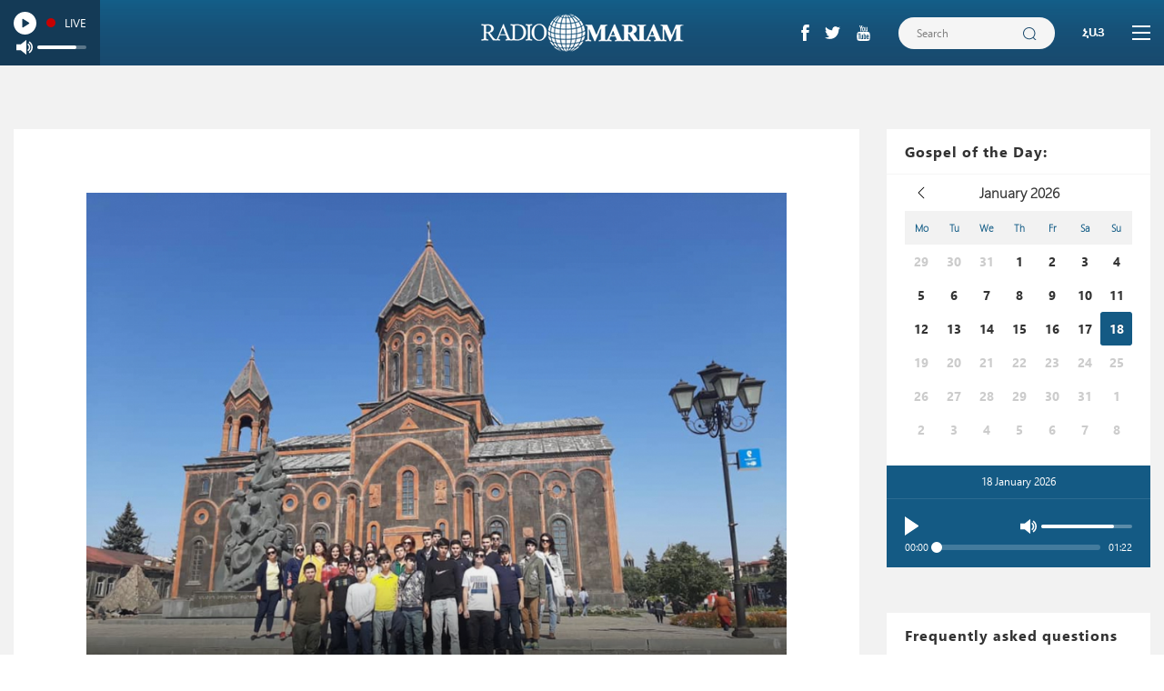

--- FILE ---
content_type: text/html; charset=utf-8
request_url: http://www.radiomariam.am/en/programssubs/id181.html
body_size: 9530
content:
<!DOCTYPE html><html><head><meta charset="utf-8" /><title>Ռադիո Մարիամ</title><meta name="description" content="Ռադիո Մարիամ" /><meta name="keywords" content="Ռադիո Մարիամ" /><meta name="author" content="Studio One"/><meta name="viewport" content="width=device-width, initial-scale=1,minimum-scale=1, maximum-scale=1, user-scalable=no"/><link rel="icon" href="/resources/radiomariam/images/favicon.ico" type="image/x-icon" /><meta property="og:site_name" content="Ռադիո Մարիամ"/><meta property="og:url" content="http://www.radiomariam.am/en/programssubs/id181.html" /><meta property="og:type" content="website" /><meta property="og:title" content="Ինչպե՞ս օգնեց համառությունը &laquo;Գյումրի Տուր&raquo;-ին" /><meta property="og:description" content=""/><meta property="og:image" content="http://www.radiomariam.am/resources/radiomariam/img/programssubs/list/1623668291-1976.jpeg" />
<script type="text/javascript">
	var url = "";
</script>

<!-- Global site tag (gtag.js) - Google Analytics -->
<script async src="https://www.googletagmanager.com/gtag/js?id=UA-114988577-1"></script>
<script>
  window.dataLayer = window.dataLayer || [];
  function gtag(){dataLayer.push(arguments);}
  gtag('js', new Date());

  gtag('config', 'UA-114988577-1');
</script>
<link href="/min/?b=resources/radiomariam/css&amp;f=bootstrap.css,bootstrap-datepicker.css,jquery.scrollbar.css,flexslider.css,jquery.fancybox.css,style.css,resp.css,musicplayer.css&amp;v=1.6.4" rel="stylesheet" type="text/css"/><script src="/min/?b=resources/radiomariam/js&amp;f=jquery-2.2.4.js,bootstrap.js,bootstrap-datepicker.js,musicplayer.js,jquery.scrollbar.js,jquery.flexslider.js,masonry.pkgd.js,jquery.form-validator.js,jquery.fancybox.js,main.js&amp;v=1"  type="text/javascript"></script></head><body><div id="fb-root"></div>
    <script>(function(d, s, id) {
      var js, fjs = d.getElementsByTagName(s)[0];
      if (d.getElementById(id)) return;
      js = d.createElement(s); js.id = id;
      js.src = "//connect.facebook.net/en_US/sdk.js#xfbml=1&version=v2.5";
      fjs.parentNode.insertBefore(js, fjs);
    }(document, 'script', 'facebook-jssdk'));</script>
    <div class="header"><div class="header_inner clearfix"><div class="logo_block"><a href="/en/home.html"><img src="/resources/radiomariam/images/logo_white.png" alt="Ռադիո Մարիամ" title="Ռադիո Մարիամ"/></a></div><div class="header_right fr"><div class="header_menu_block clearfix"><div class="header_menu_inner fl"><div class="header_menu_content clearfix"><div class="menu_content_inner"><div class="language_block fr"><a href="/programssubs/id181.html" class="lng_am">ՀԱՅ</a></div><ul class="header_socials fl"><li><a href="https://www.facebook.com/radioMariam/" target="_blank" class="facebook"></a></li><li><a href="https://twitter.com/RmArmenia" target="_blank" class="twitter"></a></li><li><a href="https://www.youtube.com/user/radiomariam" target="_blank" class="youtube"></a></li></ul><form action="/en/search.html" class="search_form fl" method="get"><div class="search_block"><input type="text" name="term" placeholder="Search"/><button type="submit"></button></div></form><div class="main_menu"><div class="main_menu_inner"><ul><li class="has_submenu"><a class="submenu_button" href="#">About</a><ul class="sub_first_level"><li><a href="/en/about/support_us.html">Support us</a></li><li><a href="/en/about/story.html">History</a></li><li><a href="/en/about/volunteer.html">Become a volunteer</a></li></ul></li><li class="has_submenu"><a class="submenu_button" href="#">Religious</a><ul class="sub_first_level"><li><a href="/en/programs/sermons.html">Sermons</a></li><li><a href="/en/programs/behavior-of-saints.html">Behavior of saints</a></li><li><a href="/en/programs/careful-conversation.html">Careful conversation</a></li><li><div>Day with God</div><ul class="sub_second_level"><li><a href="/en/religious/donate.html">donate</a></li></ul></li><li><a href="/en/programs/peaceful-family.html">peaceful family</a></li><li><a href="/en/programs/spiritualvalues.html">Spiritual values</a></li><li><a href="/en/programs/christian-behavior.html">Christian Behavior</a></li><li><a href="/en/religious/salvation-story.html">Salvation Story</a></li><li><a href="/en/programs/purposeful-life.html">Purposeful life</a></li></ul></li><li class="has_submenu"><a class="submenu_button" href="#">Social</a><ul class="sub_first_level"><li><a href="/en/programs/literate.html">#literate</a></li><li><a href="/en/programs/school.html">School</a></li><li><a href="/en/programs/businessplan.html">business plan</a></li><li><a href="/en/programs/our-planet.html">Our planet</a></li><li><a href="/en/programs/you-can.html">You can</a></li><li><a href="/en/programs/lets-be-healthy.html">Lets be healthy</a></li><li><a href="/en/programs/psychology.html">Psychology</a></li><li><a href="/en/programs/to-the-youth.html">To the youth</a></li><li><a href="/en/programs/family-and-education.html">Family and education</a></li><li><a href="/en/programs/armeniaandfrancophonie.html">Armenia and Francophonie</a></li><li><a href="/en/programs/proofreading_future_history.html">Proofreading future history</a></li><li><a href="/en/programs/question-and-answer.html">Question and answer</a></li><li><a href="/en/programs/volunteers.html">Our volunteers</a></li></ul></li><li class="has_submenu"><a class="submenu_button" href="#">Cultural</a><ul class="sub_first_level"><li><a href="/en/programs/subject.html">Subject</a></li><li><a href="/en/programs/artestano.html">Artestano</a></li><li><a href="/en/programs/music-and-literature.html">Music and literature</a></li></ul></li><li class="has_submenu"><a class="submenu_button" href="#">Աղոթք</a><ul class="sub_first_level"><li><a href="/en/programs/prayer-of-the-day.html">Prayer of the day</a></li><li><a href="/en/programs/psalms.html">Psalms</a></li><li><a href="/en/programs/worship.html">worship</a></li><li><a href="/en/աղոթք/road-to-the-cross.html">Road to the cross</a></li><li><a href="/en/programs/intercessory-prayer.html">Intercessory prayer</a></li><li><a href="/en/programs/vardaran-of-mercy.html">Vardaran of Mercy</a></li><li><a href="/en/programs/our-lady-of-vardaran.html">Our Lady of Vardaran</a></li></ul></li><li class="has_submenu"><a class="submenu_button" href="#">Magazines</a><ul class="sub_first_level"><li><a href="/en/magazine/2023_2024.html">2023-2024</a></li><li><a href="/en/magazine/2021_22.html">2021-2022</a></li></ul></li><li ><a  href="/en/programs_grid.html">Schedule</a></li><li ><a  href="/en/faq.html">Q&A</a></li><li ><a  href="/en/donaterm.html">Donate</a></li></ul></div></div></div></div></div><a href="" class="menu_button fl"><span><span></span></span></a></div></div><div class="live_radio fl"><div class="radio_block clearfix"><div class="playlist"><div><a href="https://live.radiomariam.am/RadioMariam"></a></div>#                    <div><a href="http://213.32.90.155:8000/RadioMariam"></a></div></div><div class="live_status">LIVE</div></div></div></div></div><div class="content"><div class="innerpage_section"><div class="custom_container news_container"><div class="narrow_container"><div class="row"><div class="news_inner_col col-lg-9 col-sm-8 col-xs-12"><div class="inner_col_block"><div class="newspage_image"><img src="/resources/radiomariam/img/programssubs/list/1623668291-1976.jpeg" alt="Ինչպե՞ս օգնեց համառությունը «Գյումրի Տուր»-ին" title="Ինչպե՞ս օգնեց համառությունը «Գյումրի Տուր»-ին"/><h1 class="newspage_title">Ինչպե՞ս օգնեց համառությունը «Գյումրի Տուր»-ին</h1></div><div class="news_audio_block clearfix"><div class="audio_block"><div class="playlist"><div><a href="/resources/radiomariam//mp3/0fcbc5aaecd1f482042bd1fd0727a3b2.mp3"></a></div></div></div></div><!--div class="news_audio_block clearfix"><audio><source src="" /></audio><span class="audio_duration"></span></div--><span class="cb"></span><div class="news_share"><div class="addthis_inline_share_toolbox" data-url="http://www.radiomariam.am/en/programssubs/id181.html" data-title="Ինչպե՞ս օգնեց համառությունը «Գյումրի Տուր»-ին" data-description="" data-media="/resources/radiomariam/img/programssubs/list/1623668291-1976.jpeg"></div></div><span class="cb"></span><div class="newspage_info"><p>Ինչպե՞ս բացվեց &laquo;Գյումրի տուր&raquo; տուրիստական օպերատորը: Ինչպիսի՞ աշխատանքներ նախորդեցին հիմնադրման գործընթացին: Ի՞նչ պետք է բարելավվի Գյումրիում՝ զբոսաշրջության զարգացմանը էլ ավելի նպաստելու համար: <br /> &nbsp;Այս և այլ հարցերի շուրջ մեր զրույցը &laquo;Գյումրի տուր&raquo; տուրիստական օպերատորի համահիմնադիր տնօրեն Գոռ Թորոսյանի հետ:</p></div></div></div><div class="daily_and_faq col-lg-3 col-sm-4 col-xs-12">
    <div class="row">
        <div class="daily_song col-xs-6 col-sm-12">
            <div class="daily_inner">
                <h3 class="section_subtitle">Gospel of the Day:</h3>
                <div class="datepicker_block"></div>
                <input type="text" value='["2026-1-9","2026-1-8","2026-1-7","2026-1-6","2026-1-5","2026-1-4","2026-1-3","2026-1-2","2026-1-18","2026-1-17","2026-1-16","2026-1-15","2026-1-14","2026-1-13","2026-1-12","2026-1-11","2026-1-10","2026-1-1","2025-9-9","2025-9-8","2025-9-7","2025-9-6","2025-9-5","2025-9-4","2025-9-30","2025-9-3","2025-9-29","2025-9-28","2025-9-27","2025-9-26","2025-9-25","2025-9-24","2025-9-23","2025-9-22","2025-9-21","2025-9-20","2025-9-2","2025-9-19","2025-9-18","2025-9-17","2025-9-16","2025-9-15","2025-9-14","2025-9-13","2025-9-12","2025-9-11","2025-9-10","2025-9-1","2025-8-9","2025-8-8","2025-8-7","2025-8-6","2025-8-5","2025-8-4","2025-8-31","2025-8-30","2025-8-3","2025-8-29","2025-8-28","2025-8-27","2025-8-26","2025-8-25","2025-8-24","2025-8-23","2025-8-22","2025-8-21","2025-8-20","2025-8-2","2025-8-19","2025-8-18","2025-8-17","2025-8-16","2025-8-15","2025-8-14","2025-8-13","2025-8-12","2025-8-11","2025-8-10","2025-8-1","2025-7-9","2025-7-8","2025-7-7","2025-7-6","2025-7-5","2025-7-4","2025-7-31","2025-7-30","2025-7-3","2025-7-29","2025-7-28","2025-7-27","2025-7-26","2025-7-25","2025-7-24","2025-7-23","2025-7-22","2025-7-21","2025-7-20","2025-7-2","2025-7-19","2025-7-18","2025-7-17","2025-7-16","2025-7-15","2025-7-14","2025-7-13","2025-7-12","2025-7-11","2025-7-10","2025-7-1","2025-6-9","2025-6-8","2025-6-7","2025-6-6","2025-6-5","2025-6-4","2025-6-30","2025-6-29","2025-6-27","2025-6-26","2025-6-25","2025-6-24","2025-6-23","2025-6-22","2025-6-21","2025-6-20","2025-6-2","2025-6-19","2025-6-18","2025-6-17","2025-6-16","2025-6-15","2025-6-14","2025-6-13","2025-6-12","2025-6-10","2025-6-1","2025-5-9","2025-5-8","2025-5-7","2025-5-6","2025-5-5","2025-5-4","2025-5-31","2025-5-30","2025-5-3","2025-5-29","2025-5-28","2025-5-28","2025-5-27","2025-5-25","2025-5-24","2025-5-23","2025-5-22","2025-5-21","2025-5-20","2025-5-2","2025-5-19","2025-5-18","2025-5-17","2025-5-16","2025-5-15","2025-5-14","2025-5-13","2025-5-12","2025-5-11","2025-5-11","2025-5-10","2025-5-1","2025-4-9","2025-4-8","2025-4-7","2025-4-6","2025-4-5","2025-4-4","2025-4-30","2025-4-3","2025-4-29","2025-4-28","2025-4-27","2025-4-26","2025-4-26","2025-4-25","2025-4-24","2025-4-24","2025-4-23","2025-4-22","2025-4-21","2025-4-20","2025-4-2","2025-4-19","2025-4-17","2025-4-16","2025-4-15","2025-4-14","2025-4-13","2025-4-12","2025-4-11","2025-4-10","2025-4-1","2025-3-9","2025-3-8","2025-3-7","2025-3-6","2025-3-5","2025-3-4","2025-3-31","2025-3-30","2025-3-3","2025-3-29","2025-3-28","2025-3-27","2025-3-26","2025-3-25","2025-3-23","2025-3-22","2025-3-21","2025-3-20","2025-3-2","2025-3-19","2025-3-18","2025-3-17","2025-3-16","2025-3-15","2025-3-14","2025-3-13","2025-3-12","2025-3-11","2025-3-10","2025-3-1","2025-2-9","2025-2-8","2025-2-7","2025-2-6","2025-2-5","2025-2-4","2025-2-3","2025-2-28","2025-2-27","2025-2-26","2025-2-25","2025-2-24","2025-2-23","2025-2-22","2025-2-21","2025-2-20","2025-2-2","2025-2-19","2025-2-18","2025-2-17","2025-2-16","2025-2-15","2025-2-14","2025-2-13","2025-2-12","2025-2-11","2025-2-10","2025-2-1","2025-12-9","2025-12-8","2025-12-7","2025-12-6","2025-12-5","2025-12-4","2025-12-31","2025-12-30","2025-12-3","2025-12-29","2025-12-28","2025-12-27","2025-12-26","2025-12-25","2025-12-24","2025-12-23","2025-12-22","2025-12-21","2025-12-20","2025-12-2","2025-12-19","2025-12-18","2025-12-17","2025-12-16","2025-12-15","2025-12-14","2025-12-13","2025-12-12","2025-12-11","2025-12-10","2025-12-1","2025-11-9","2025-11-8","2025-11-7","2025-11-6","2025-11-5","2025-11-4","2025-11-30","2025-11-3","2025-11-29","2025-11-28","2025-11-27","2025-11-26","2025-11-25","2025-11-24","2025-11-23","2025-11-22","2025-11-21","2025-11-2","2025-11-19","2025-11-18","2025-11-17","2025-11-16","2025-11-15","2025-11-14","2025-11-13","2025-11-12","2025-11-11","2025-11-10","2025-11-1","2025-10-9","2025-10-8","2025-10-7","2025-10-6","2025-10-5","2025-10-4","2025-10-31","2025-10-30","2025-10-3","2025-10-29","2025-10-28","2025-10-27","2025-10-26","2025-10-25","2025-10-24","2025-10-23","2025-10-22","2025-10-21","2025-10-20","2025-10-2","2025-10-19","2025-10-18","2025-10-17","2025-10-16","2025-10-15","2025-10-14","2025-10-13","2025-10-12","2025-10-11","2025-10-10","2025-10-1","2025-1-9","2025-1-8","2025-1-7","2025-1-6","2025-1-5","2025-1-4","2025-1-31","2025-1-30","2025-1-3","2025-1-29","2025-1-28","2025-1-27","2025-1-26","2025-1-25","2025-1-24","2025-1-23","2025-1-22","2025-1-21","2025-1-20","2025-1-2","2025-1-19","2025-1-18","2025-1-17","2025-1-16","2025-1-15","2025-1-14","2025-1-13","2025-1-12","2025-1-11","2025-1-10","2025-1-1","2024-9-9","2024-9-8","2024-9-7","2024-9-6","2024-9-5","2024-9-4","2024-9-30","2024-9-3","2024-9-29","2024-9-28","2024-9-27","2024-9-26","2024-9-25","2024-9-24","2024-9-23","2024-9-22","2024-9-21","2024-9-20","2024-9-2","2024-9-19","2024-9-18","2024-9-17","2024-9-16","2024-9-15","2024-9-14","2024-9-13","2024-9-12","2024-9-11","2024-9-10","2024-9-1","2024-8-9","2024-8-8","2024-8-6","2024-8-5","2024-8-4","2024-8-31","2024-8-30","2024-8-3","2024-8-29","2024-8-28","2024-8-27","2024-8-26","2024-8-25","2024-8-24","2024-8-23","2024-8-22","2024-8-21","2024-8-20","2024-8-2","2024-8-19","2024-8-18","2024-8-17","2024-8-16","2024-8-15","2024-8-14","2024-8-13","2024-8-12","2024-8-11","2024-8-10","2024-8-1","2024-7-9","2024-7-8","2024-7-7","2024-7-6","2024-7-5","2024-7-4","2024-7-31","2024-7-30","2024-7-3","2024-7-29","2024-7-28","2024-7-27","2024-7-26","2024-7-25","2024-7-24","2024-7-23","2024-7-22","2024-7-21","2024-7-20","2024-7-2","2024-7-19","2024-7-18","2024-7-17","2024-7-16","2024-7-15","2024-7-14","2024-7-13","2024-7-12","2024-7-11","2024-7-10","2024-7-1","2024-6-9","2024-6-8","2024-6-7","2024-6-6","2024-6-5","2024-6-4","2024-6-30","2024-6-3","2024-6-29","2024-6-28","2024-6-27","2024-6-26","2024-6-25","2024-6-24","2024-6-23","2024-6-22","2024-6-21","2024-6-20","2024-6-2","2024-6-19","2024-6-18","2024-6-17","2024-6-16","2024-6-15","2024-6-14","2024-6-13","2024-6-12","2024-6-11","2024-6-10","2024-6-1","2024-5-9","2024-5-8","2024-5-7","2024-5-6","2024-5-5","2024-5-4","2024-5-31","2024-5-30","2024-5-3","2024-5-29","2024-5-28","2024-5-27","2024-5-26","2024-5-25","2024-5-24","2024-5-23","2024-5-22","2024-5-21","2024-5-20","2024-5-2","2024-5-19","2024-5-18","2024-5-17","2024-5-16","2024-5-15","2024-5-14","2024-5-13","2024-5-12","2024-5-11","2024-5-10","2024-5-1","2024-4-9","2024-4-8","2024-4-7","2024-4-6","2024-4-5","2024-4-4","2024-4-30","2024-4-3","2024-4-29","2024-4-28","2024-4-27","2024-4-26","2024-4-25","2024-4-24","2024-4-23","2024-4-22","2024-4-21","2024-4-20","2024-4-2","2024-4-19","2024-4-18","2024-4-17","2024-4-16","2024-4-15","2024-4-14","2024-4-13","2024-4-12","2024-4-11","2024-4-10","2024-4-1","2024-3-9","2024-3-8","2024-3-7","2024-3-6","2024-3-5","2024-3-4","2024-3-31","2024-3-30","2024-3-3","2024-3-28","2024-3-27","2024-3-26","2024-3-25","2024-3-24","2024-3-23","2024-3-22","2024-3-21","2024-3-20","2024-3-2","2024-3-19","2024-3-18","2024-3-17","2024-3-16","2024-3-15","2024-3-14","2024-3-13","2024-3-12","2024-3-11","2024-3-10","2024-3-1","2024-2-9","2024-2-8","2024-2-7","2024-2-6","2024-2-5","2024-2-4","2024-2-3","2024-2-29","2024-2-28","2024-2-27","2024-2-26","2024-2-25","2024-2-24","2024-2-23","2024-2-22","2024-2-21","2024-2-20","2024-2-2","2024-2-19","2024-2-18","2024-2-17","2024-2-16","2024-2-15","2024-2-14","2024-2-13","2024-2-12","2024-2-11","2024-2-10","2024-2-1","2024-12-9","2024-12-8","2024-12-7","2024-12-6","2024-12-5","2024-12-4","2024-12-31","2024-12-30","2024-12-3","2024-12-29","2024-12-28","2024-12-27","2024-12-26","2024-12-25","2024-12-24","2024-12-23","2024-12-22","2024-12-21","2024-12-20","2024-12-2","2024-12-19","2024-12-18","2024-12-17","2024-12-16","2024-12-15","2024-12-14","2024-12-13","2024-12-12","2024-12-11","2024-12-10","2024-12-1","2024-11-9","2024-11-8","2024-11-7","2024-11-6","2024-11-5","2024-11-4","2024-11-30","2024-11-3","2024-11-29","2024-11-28","2024-11-27","2024-11-26","2024-11-25","2024-11-24","2024-11-23","2024-11-22","2024-11-21","2024-11-20","2024-11-2","2024-11-19","2024-11-18","2024-11-17","2024-11-16","2024-11-15","2024-11-14","2024-11-13","2024-11-12","2024-11-11","2024-11-10","2024-11-1","2024-10-9","2024-10-8","2024-10-7","2024-10-6","2024-10-5","2024-10-4","2024-10-31","2024-10-30","2024-10-3","2024-10-29","2024-10-28","2024-10-27","2024-10-26","2024-10-25","2024-10-24","2024-10-23","2024-10-22","2024-10-21","2024-10-20","2024-10-2","2024-10-19","2024-10-18","2024-10-17","2024-10-16","2024-10-15","2024-10-14","2024-10-13","2024-10-12","2024-10-11","2024-10-10","2024-10-1","2024-1-23","2024-1-20","2024-1-19","2024-1-18","2024-1-17","2024-1-16","2024-1-15","2024-1-14","2024-1-11","2024-1-10","2023-9-9","2023-9-8","2023-9-7","2023-9-6","2023-9-5","2023-9-4","2023-9-30","2023-9-3","2023-9-29","2023-9-28","2023-9-27","2023-9-26","2023-9-25","2023-9-24","2023-9-23","2023-9-22","2023-9-21","2023-9-20","2023-9-2","2023-9-19","2023-9-18","2023-9-17","2023-9-16","2023-9-15","2023-9-14","2023-9-13","2023-9-12","2023-9-11","2023-9-10","2023-9-1","2023-8-9","2023-8-8","2023-8-7","2023-8-6","2023-8-4","2023-8-31","2023-8-30","2023-8-3","2023-8-29","2023-8-28","2023-8-27","2023-8-26","2023-8-25","2023-8-24","2023-8-23","2023-8-22","2023-8-21","2023-8-20","2023-8-2","2023-8-19","2023-8-18","2023-8-17","2023-8-16","2023-8-15","2023-8-14","2023-8-13","2023-8-12","2023-8-11","2023-8-10","2023-8-1","2023-8-1","2023-7-9","2023-7-8","2023-7-7","2023-7-6","2023-7-5","2023-7-4","2023-7-31","2023-7-30","2023-7-3","2023-7-29","2023-7-28","2023-7-27","2023-7-26","2023-7-25","2023-7-24","2023-7-23","2023-7-22","2023-7-21","2023-7-20","2023-7-2","2023-7-19","2023-7-18","2023-7-17","2023-7-16","2023-7-15","2023-7-14","2023-7-13","2023-7-12","2023-7-11","2023-7-10","2023-7-1","2023-6-9","2023-6-8","2023-6-7","2023-6-6","2023-6-5","2023-6-4","2023-6-30","2023-6-3","2023-6-29","2023-6-28","2023-6-27","2023-6-26","2023-6-25","2023-6-24","2023-6-23","2023-6-22","2023-6-21","2023-6-20","2023-6-2","2023-6-19","2023-6-18","2023-6-17","2023-6-16","2023-6-15","2023-6-14","2023-6-13","2023-6-12","2023-6-11","2023-6-10","2023-6-1","2023-5-9","2023-5-8","2023-5-7","2023-5-6","2023-5-5","2023-5-4","2023-5-31","2023-5-30","2023-5-3","2023-5-29","2023-5-28","2023-5-27","2023-5-26","2023-5-25","2023-5-24","2023-5-23","2023-5-22","2023-5-21","2023-5-20","2023-5-2","2023-5-19","2023-5-18","2023-5-17","2023-5-16","2023-5-15","2023-5-14","2023-5-13","2023-5-12","2023-5-11","2023-5-10","2023-5-1","2023-4-9","2023-4-8","2023-4-6","2023-4-5","2023-4-4","2023-4-30","2023-4-3","2023-4-29","2023-4-28","2023-4-27","2023-4-26","2023-4-25","2023-4-24","2023-4-23","2023-4-22","2023-4-21","2023-4-20","2023-4-2","2023-4-19","2023-4-18","2023-4-17","2023-4-16","2023-4-15","2023-4-14","2023-4-13","2023-4-12","2023-4-11","2023-4-10","2023-4-1","2023-3-9","2023-3-8","2023-3-7","2023-3-6","2023-3-5","2023-3-4","2023-3-31","2023-3-30","2023-3-3","2023-3-29","2023-3-28","2023-3-27","2023-3-26","2023-3-25","2023-3-24","2023-3-23","2023-3-22","2023-3-21","2023-3-20","2023-3-2","2023-3-19","2023-3-18","2023-3-17","2023-3-16","2023-3-15","2023-3-14","2023-3-13","2023-3-12","2023-3-11","2023-3-10","2023-3-1","2023-2-9","2023-2-8","2023-2-7","2023-2-6","2023-2-5","2023-2-4","2023-2-3","2023-2-28","2023-2-27","2023-2-26","2023-2-25","2023-2-24","2023-2-23","2023-2-22","2023-2-21","2023-2-20","2023-2-2","2023-2-19","2023-2-18","2023-2-17","2023-2-16","2023-2-15","2023-2-14","2023-2-13","2023-2-12","2023-2-11","2023-2-10","2023-2-1","2023-12-9","2023-12-8","2023-12-7","2023-12-6","2023-12-5","2023-12-4","2023-12-31","2023-12-30","2023-12-3","2023-12-29","2023-12-28","2023-12-27","2023-12-26","2023-12-25","2023-12-24","2023-12-23","2023-12-22","2023-12-21","2023-12-20","2023-12-2","2023-12-19","2023-12-18","2023-12-17","2023-12-16","2023-12-15","2023-12-14","2023-12-13","2023-12-12","2023-12-11","2023-12-10","2023-12-1","2023-11-9","2023-11-8","2023-11-7","2023-11-6","2023-11-5","2023-11-4","2023-11-30","2023-11-3","2023-11-29","2023-11-28","2023-11-27","2023-11-26","2023-11-25","2023-11-24","2023-11-23","2023-11-22","2023-11-21","2023-11-20","2023-11-2","2023-11-19","2023-11-18","2023-11-17","2023-11-16","2023-11-15","2023-11-14","2023-11-13","2023-11-12","2023-11-11","2023-11-10","2023-11-1","2023-10-9","2023-10-8","2023-10-7","2023-10-6","2023-10-5","2023-10-4","2023-10-31","2023-10-30","2023-10-3","2023-10-29","2023-10-28","2023-10-27","2023-10-26","2023-10-25","2023-10-24","2023-10-23","2023-10-22","2023-10-21","2023-10-20","2023-10-2","2023-10-19","2023-10-18","2023-10-17","2023-10-16","2023-10-14","2023-10-13","2023-10-12","2023-10-11","2023-10-11","2023-10-10","2023-10-1","2023-1-9","2023-1-8","2023-1-7","2023-1-6","2023-1-5","2023-1-4","2023-1-31","2023-1-30","2023-1-3","2023-1-29","2023-1-28","2023-1-27","2023-1-26","2023-1-25","2023-1-24","2023-1-23","2023-1-22","2023-1-21","2023-1-20","2023-1-2","2023-1-19","2023-1-18","2023-1-17","2023-1-16","2023-1-15","2023-1-14","2023-1-13","2023-1-12","2023-1-1","2022-8-1","2022-7-9","2022-7-8","2022-7-7","2022-7-6","2022-7-5","2022-7-4","2022-7-31","2022-7-30","2022-7-3","2022-7-29","2022-7-28","2022-7-27","2022-7-26","2022-7-25","2022-7-24","2022-7-23","2022-7-22","2022-7-21","2022-7-20","2022-7-2","2022-7-19","2022-7-18","2022-7-17","2022-7-16","2022-7-15","2022-7-14","2022-7-13","2022-7-12","2022-7-11","2022-7-10","2022-7-1","2022-6-9","2022-6-8","2022-6-7","2022-6-6","2022-6-5","2022-6-4","2022-6-30","2022-6-3","2022-6-29","2022-6-28","2022-6-27","2022-6-26","2022-6-25","2022-6-24","2022-6-23","2022-6-22","2022-6-21","2022-6-20","2022-6-2","2022-6-19","2022-6-18","2022-6-17","2022-6-16","2022-6-15","2022-6-14","2022-6-13","2022-6-12","2022-6-11","2022-6-10","2022-6-1","2022-5-9","2022-5-8","2022-5-7","2022-5-6","2022-5-5","2022-5-31","2022-5-30","2022-5-29","2022-5-28","2022-5-27","2022-5-26","2022-5-25","2022-5-24","2022-5-23","2022-5-22","2022-5-21","2022-5-20","2022-5-2","2022-5-19","2022-5-18","2022-5-17","2022-5-16","2022-5-15","2022-5-14","2022-5-13","2022-5-12","2022-5-11","2022-5-10","2022-5-1","2022-4-30","2022-4-3","2022-4-29","2022-4-26","2022-4-25","2022-4-24","2022-4-17","2022-4-16","2022-4-14","2022-4-10","2022-4-1","2022-3-30","2022-3-29","2022-3-28","2022-3-27","2022-3-26","2022-3-25","2022-3-23","2022-3-21","2022-3-20","2022-3-19","2022-3-18","2022-12-9","2022-12-8","2022-12-7","2022-12-6","2022-12-5","2022-12-4","2022-12-31","2022-12-30","2022-12-3","2022-12-29","2022-12-28","2022-12-27","2022-12-26","2022-12-25","2022-12-24","2022-12-23","2022-12-22","2022-12-21","2022-12-20","2022-12-2","2022-12-19","2022-12-18","2022-12-17","2022-12-16","2022-12-15","2022-12-14","2022-12-13","2022-12-12","2022-12-11","2022-12-10","2022-12-1","2022-11-9","2022-11-8","2022-11-7","2022-11-6","2022-11-5","2022-11-4","2022-11-30","2022-11-3","2022-11-29","2022-11-28","2022-11-27","2022-11-26","2022-11-25","2022-11-24","2022-11-23","2022-11-22","2022-11-21","2022-11-20","2022-11-2","2022-11-19","2022-11-18","2022-11-17","2022-11-16","2022-11-15","2022-11-14","2022-11-13","2022-11-12","2022-11-11","2022-11-10","2022-11-1"]' class="enabled_dates" disabled />
                <div class="daily_audio">
				
                    <div class="audio_date">18 January 2026</div>
                    <input type="hidden" value='01' class="audio_date_month" />
                    <input type="hidden" value='18' class="audio_date_day" />
                    <input type="hidden" value='2026' class="audio_date_year" />
                    <div class="no_pray">No pray for this day</div>
                    <div class="right_audio_block">
                        
                    </div>
                    <span class="cb"></span>
                </div>
            </div>
        </div>
        <div class="daily_song col-xs-6 col-sm-12">
            <div class="youtube_inner">
                   
            </div>
        </div>
        <div class="faq_col col-xs-6 col-sm-12">
            <div class="faq_inner">
                <h3 class="section_subtitle">Frequently asked questions</h3>
                <div class="faq_list">
                                            <div class="faq_block answer_block">
                            <div class="faq_text">Ինչո՞ւ է Աստված հին կտակարանում հրամայում սպանել, իսկ նոր կտակարանում՝ քարոզում սեր։</div>
                            <div class="faq_autor">Asking Վերոնիկա Կատունյան</div>
                            <div class="faq_date">11.17.2025</div>
                        </div>
                                            <div class="faq_block answer_block">
                            <div class="faq_text">Ինչո՞ւ աղոթել եւ խնդրել սրբերի միջնորդությունը, այլ ոչ ուղղակի դիմել հենց Աստծուն։ Եթե մենք աղոթում ենք սրբերին, դա պաշտամունք կարո՞ղ է համարվել։</div>
                            <div class="faq_autor">Asking Վերոնիկա Կատունյան</div>
                            <div class="faq_date">11.17.2025</div>
                        </div>
                                            <div class="faq_block answer_block">
                            <div class="faq_text">Ինչո՞ւ է ցավը հաճախ լինում մարդկանց աճի միակ ճանապարհը։</div>
                            <div class="faq_autor">Asking Վերոնիկա Կատունյան</div>
                            <div class="faq_date">11.17.2025</div>
                        </div>
                                            <div class="faq_block answer_block">
                            <div class="faq_text">Ինչպե՞ս հասկանալ, որ հոգեւորականները ճիշտ են առաջնորդում, ոչ թե իրենց կարծիքները բերում որպես ճշմարտություն։</div>
                            <div class="faq_autor">Asking Վերոնիկա Կատունյան</div>
                            <div class="faq_date">11.17.2025</div>
                        </div>
                                            <div class="faq_block answer_block">
                            <div class="faq_text">Ինչո՞ւ են Աստծուն մոտ մարդիկ ավելի շատ տառապում, քան առանց Աստված ապրողները (օրինակ, սրբերը շատ ավելի են տառապել, քան անօրինություն անողները)։</div>
                            <div class="faq_autor">Asking Վերոնիկա Կատունյան</div>
                            <div class="faq_date">11.17.2025</div>
                        </div>
                                            <div class="faq_block answer_block">
                            <div class="faq_text">Ինչո՞ւ էր երբեմն-երբեմն Հիսուս արգելում, որ պատմեն իր հրաշքների մասին։</div>
                            <div class="faq_autor">Asking Վերոնիկա Կատունյան</div>
                            <div class="faq_date">11.17.2025</div>
                        </div>
                                            <div class="faq_block answer_block">
                            <div class="faq_text">Ինչո՞ւ է Աստված ինձ (որ աշխատում եմ աստվածահաճո ապրել), եւ մարդասպան չարագործին սիրում հավասարաչափ։</div>
                            <div class="faq_autor">Asking Վերոնիկա Կատունյան</div>
                            <div class="faq_date">11.17.2025</div>
                        </div>
                                            <div class="faq_block answer_block">
                            <div class="faq_text">Ինչո՞ւ Սողոմոնը, որ իմաստուն մարդ էր, չնայած իր իմաստությանը ընկավ, կռապաշտության մեջ։</div>
                            <div class="faq_autor">Asking Վերոնիկա Կատունյան</div>
                            <div class="faq_date">11.17.2025</div>
                        </div>
                                            <div class="faq_block answer_block">
                            <div class="faq_text">Կարո՞ղ է մարդը գտնել իր կյանքի իմաստը կրոնական շրջանակից դուրս։</div>
                            <div class="faq_autor">Asking Վերոնիկա Կատունյան</div>
                            <div class="faq_date">11.10.2025</div>
                        </div>
                                            <div class="faq_block answer_block">
                            <div class="faq_text">Եթե Աստված անսահման սիրող է, ինչպե՞ս է նրա սերը համատեղվում հավերժական պատժի (դժողքի) հետ։</div>
                            <div class="faq_autor">Asking Վերոնիկա Կատունյան</div>
                            <div class="faq_date">11.10.2025</div>
                        </div>
                                    </div>
                <a href="/en/faq.html" class="view_all_link">View all</a>
            </div>
        </div>
    </div>
</div></div></div></div></div></div><div class="footer">
	<div class="footer_top">
		<div class="custom_container">
			<div class="narrow_container clearfix">
				<div class="footer_menu fl">
					<ul class="footer_menu_list">
						                            <li class="has_submenu">                            	    
                                                        	<div>About</div>
                                <ul class="footer_submenu">
                                                                            <li>
                                            <a href="/en/about/support_us.html">Support us</a>          
                                        </li>
                                                                            <li>
                                            <a href="/en/about/story.html">History</a>          
                                        </li>
                                                                            <li>
                                            <a href="/en/about/volunteer.html">Become a volunteer</a>          
                                        </li>
                                                                    </ul>
                                                        </li>
                                                    <li class="has_submenu">                            	    
                                                        	<div>Religious</div>
                                <ul class="footer_submenu">
                                                                            <li>
                                            <a href="/en/programs/sermons.html">Sermons</a>          
                                        </li>
                                                                            <li>
                                            <a href="/en/programs/behavior-of-saints.html">Behavior of saints</a>          
                                        </li>
                                                                            <li>
                                            <a href="/en/programs/careful-conversation.html">Careful conversation</a>          
                                        </li>
                                                                            <li>
                                            <a href="#">Day with God</a>          
                                        </li>
                                                                            <li>
                                            <a href="/en/programs/spiritualvalues.html">Spiritual values</a>          
                                        </li>
                                                                            <li>
                                            <a href="/en/programs/christian-behavior.html">Christian Behavior</a>          
                                        </li>
                                                                            <li>
                                            <a href="/en/religious/salvation-story.html">Salvation Story</a>          
                                        </li>
                                                                            <li>
                                            <a href="/en/programs/purposeful-life.html">Purposeful life</a>          
                                        </li>
                                                                    </ul>
                                                        </li>
                                                    <li class="has_submenu">                            	    
                                                        	<div>Social</div>
                                <ul class="footer_submenu">
                                                                            <li>
                                            <a href="/en/programs/literate.html">#literate</a>          
                                        </li>
                                                                            <li>
                                            <a href="/en/programs/school.html">School</a>          
                                        </li>
                                                                            <li>
                                            <a href="/en/programs/businessplan.html">business plan</a>          
                                        </li>
                                                                            <li>
                                            <a href="/en/programs/our-planet.html">Our planet</a>          
                                        </li>
                                                                            <li>
                                            <a href="/en/programs/you-can.html">You can</a>          
                                        </li>
                                                                            <li>
                                            <a href="/en/programs/lets-be-healthy.html">Lets be healthy</a>          
                                        </li>
                                                                            <li>
                                            <a href="/en/programs/psychology.html">Psychology</a>          
                                        </li>
                                                                            <li>
                                            <a href="/en/programs/to-the-youth.html">To the youth</a>          
                                        </li>
                                                                            <li>
                                            <a href="/en/programs/family-and-education.html">Family and education</a>          
                                        </li>
                                                                            <li>
                                            <a href="/en/programs/armeniaandfrancophonie.html">Armenia and Francophonie</a>          
                                        </li>
                                                                            <li>
                                            <a href="/en/programs/proofreading_future_history.html">Proofreading future history</a>          
                                        </li>
                                                                            <li>
                                            <a href="/en/programs/question-and-answer.html">Question and answer</a>          
                                        </li>
                                                                            <li>
                                            <a href="/en/programs/volunteers.html">Our volunteers</a>          
                                        </li>
                                                                    </ul>
                                                        </li>
                                                    <li class="has_submenu">                            	    
                                                        	<div>Cultural</div>
                                <ul class="footer_submenu">
                                                                            <li>
                                            <a href="/en/programs/subject.html">Subject</a>          
                                        </li>
                                                                            <li>
                                            <a href="/en/programs/artestano.html">Artestano</a>          
                                        </li>
                                                                            <li>
                                            <a href="/en/programs/music-and-literature.html">Music and literature</a>          
                                        </li>
                                                                    </ul>
                                                        </li>
                                                    <li >                            	    
                                                        	<a href="/en/contacts.html">Feedback</a>
                                                        </li>
                                                    <li >                            	    
                                                        	<a href="/en/donaterm.html">Donate</a>
                                                        </li>
                         
					</ul>
				</div>
				<div class="footer_contacts fr">
					<ul class="contacts_list">
						<li>
							<div class="contact_type"></div>
							<div class="contact_info">Armenia, 3103, Gyumri Shedrin 5/4 <br>
Erevan Lvovyan 1</div>
						</li>
						<li>
							<div class="contact_type">Phone number</div>
							<div class="contact_info">
								</span><span>093-72-33-32, &nbsp;</span><span>(0312)-37233</span> <br>
Երևան </span><span>093-7253-32 &nbsp;</span>
							</div>
						</li>
						<li>
							<div class="contact_type">E-mail</div>
							<a class="contact_info" href="/cdn-cgi/l/email-protection#056c6b636a457764616c6a6864776c64682b6468"><span class="__cf_email__" data-cfemail="1871767e77586a797c717775796a717975367975">[email&#160;protected]</span></a>
						</li>
						<li>
																						<a href="https://www.radiomariam.am/en/donate.html" class="view_all_link" style="width:50%;min-width:150px;">DONATE</a>
														
						</li>
					</ul>
					
					
					<form class="subscribe_form clearfix" method="post">
						
	                	<input type="hidden" value="8cba1113ba02552e39166fb91b6e07924c15a602" name="csrfKey" class="csrfKey" />
	                	<input type="hidden" value="subscribeForm" name="csrfForm" class="csrfForm" />

						<input type="text" name="email" data-validation="email" id="subscribe" placeholder="E-mail"/>
						<button type="submit" id="subscribeButton">Subscribe</button>
						<div class="email_status"></div>
						<div class="recaptcha">			
							<div id="RecaptchaField1"></div>
							<input type="hidden" class="hiddenRecaptcha" name="subscribe_hiddenRecaptcha" id="subscribe_hiddenRecaptcha">
						</div>
					</form>
				</div>
			</div>
		</div>
	</div>
	<div class="footer_bottom">
		<div class="custom_container">
			<div class="narrow_container clearfix">
				<div class="customer fl">
					<div class="footer_logo_block fr">
						<img src="/resources/radiomariam/images/logo_blue.png" alt="" title=""/>
					</div>
					<div class="customer_rights fl">
						<span>© RADIO MARIAM All  rights reserved., 2026</span>
					</div>
				</div>
				<div class="developer fr">Developer <a href="http://www.studio-one.am/" target="a_blank">Studio One</a></div>
			</div>
		</div>
	</div>
</div>	

<script data-cfasync="false" src="/cdn-cgi/scripts/5c5dd728/cloudflare-static/email-decode.min.js"></script><script src="https://www.google.com/recaptcha/api.js?onload=CaptchaCallback&render=explicit&hl=hy" async defer></script>
<script type="text/javascript">	
	var lang_id 		= 'en';
	var email_sent 		= 'Email is sent';
	var email_empty 	= 'Please enter an email';
	var email_incorrect = 'EMAIL_INCORRECT';
	var recaptcha_error = 'recaptcha_error';

	var subscribeCaptcha = function(response) {
	    $("#subscribe_hiddenRecaptcha").val(response);
	};
	var contactCaptcha = function(response) {
	    $("#contact_hiddenRecaptcha").val(response);
	};
	var membershipCaptcha = function(response) {
	    $("#membership_hiddenRecaptcha").val(response);
	};
	var faqCaptcha = function(response) {
	    $("#faq_hiddenRecaptcha").val(response);
	};

	var CaptchaCallback = function() {
        grecaptcha.render('RecaptchaField1', {'sitekey' : '6Lc16WkUAAAAAKT0DRcsRspXct3quYgDTgKc691W', 'callback': subscribeCaptcha});

                                
    };
</script>
<script type="text/javascript" src="//s7.addthis.com/js/300/addthis_widget.js#pubid=ra-5a2934ee5fd6df21"></script>
<script defer src="https://static.cloudflareinsights.com/beacon.min.js/vcd15cbe7772f49c399c6a5babf22c1241717689176015" integrity="sha512-ZpsOmlRQV6y907TI0dKBHq9Md29nnaEIPlkf84rnaERnq6zvWvPUqr2ft8M1aS28oN72PdrCzSjY4U6VaAw1EQ==" data-cf-beacon='{"version":"2024.11.0","token":"2c8a63a17a454b89b6fae9936df3dcc8","r":1,"server_timing":{"name":{"cfCacheStatus":true,"cfEdge":true,"cfExtPri":true,"cfL4":true,"cfOrigin":true,"cfSpeedBrain":true},"location_startswith":null}}' crossorigin="anonymous"></script>
</body></html>

--- FILE ---
content_type: text/html; charset=utf-8
request_url: http://www.radiomariam.am/
body_size: 112
content:
{"file":"\/mp3\/d1cd8bfdba062db255fb64f40dcae585.mp3","path":"resources\/radiomariam\/"}

--- FILE ---
content_type: text/html; charset=utf-8
request_url: https://www.google.com/recaptcha/api2/anchor?ar=1&k=6Lc16WkUAAAAAKT0DRcsRspXct3quYgDTgKc691W&co=aHR0cDovL3d3dy5yYWRpb21hcmlhbS5hbTo4MA..&hl=hy&v=PoyoqOPhxBO7pBk68S4YbpHZ&size=normal&anchor-ms=20000&execute-ms=30000&cb=a81cj790begb
body_size: 49515
content:
<!DOCTYPE HTML><html dir="ltr" lang="hy"><head><meta http-equiv="Content-Type" content="text/html; charset=UTF-8">
<meta http-equiv="X-UA-Compatible" content="IE=edge">
<title>reCAPTCHA</title>
<style type="text/css">
/* cyrillic-ext */
@font-face {
  font-family: 'Roboto';
  font-style: normal;
  font-weight: 400;
  font-stretch: 100%;
  src: url(//fonts.gstatic.com/s/roboto/v48/KFO7CnqEu92Fr1ME7kSn66aGLdTylUAMa3GUBHMdazTgWw.woff2) format('woff2');
  unicode-range: U+0460-052F, U+1C80-1C8A, U+20B4, U+2DE0-2DFF, U+A640-A69F, U+FE2E-FE2F;
}
/* cyrillic */
@font-face {
  font-family: 'Roboto';
  font-style: normal;
  font-weight: 400;
  font-stretch: 100%;
  src: url(//fonts.gstatic.com/s/roboto/v48/KFO7CnqEu92Fr1ME7kSn66aGLdTylUAMa3iUBHMdazTgWw.woff2) format('woff2');
  unicode-range: U+0301, U+0400-045F, U+0490-0491, U+04B0-04B1, U+2116;
}
/* greek-ext */
@font-face {
  font-family: 'Roboto';
  font-style: normal;
  font-weight: 400;
  font-stretch: 100%;
  src: url(//fonts.gstatic.com/s/roboto/v48/KFO7CnqEu92Fr1ME7kSn66aGLdTylUAMa3CUBHMdazTgWw.woff2) format('woff2');
  unicode-range: U+1F00-1FFF;
}
/* greek */
@font-face {
  font-family: 'Roboto';
  font-style: normal;
  font-weight: 400;
  font-stretch: 100%;
  src: url(//fonts.gstatic.com/s/roboto/v48/KFO7CnqEu92Fr1ME7kSn66aGLdTylUAMa3-UBHMdazTgWw.woff2) format('woff2');
  unicode-range: U+0370-0377, U+037A-037F, U+0384-038A, U+038C, U+038E-03A1, U+03A3-03FF;
}
/* math */
@font-face {
  font-family: 'Roboto';
  font-style: normal;
  font-weight: 400;
  font-stretch: 100%;
  src: url(//fonts.gstatic.com/s/roboto/v48/KFO7CnqEu92Fr1ME7kSn66aGLdTylUAMawCUBHMdazTgWw.woff2) format('woff2');
  unicode-range: U+0302-0303, U+0305, U+0307-0308, U+0310, U+0312, U+0315, U+031A, U+0326-0327, U+032C, U+032F-0330, U+0332-0333, U+0338, U+033A, U+0346, U+034D, U+0391-03A1, U+03A3-03A9, U+03B1-03C9, U+03D1, U+03D5-03D6, U+03F0-03F1, U+03F4-03F5, U+2016-2017, U+2034-2038, U+203C, U+2040, U+2043, U+2047, U+2050, U+2057, U+205F, U+2070-2071, U+2074-208E, U+2090-209C, U+20D0-20DC, U+20E1, U+20E5-20EF, U+2100-2112, U+2114-2115, U+2117-2121, U+2123-214F, U+2190, U+2192, U+2194-21AE, U+21B0-21E5, U+21F1-21F2, U+21F4-2211, U+2213-2214, U+2216-22FF, U+2308-230B, U+2310, U+2319, U+231C-2321, U+2336-237A, U+237C, U+2395, U+239B-23B7, U+23D0, U+23DC-23E1, U+2474-2475, U+25AF, U+25B3, U+25B7, U+25BD, U+25C1, U+25CA, U+25CC, U+25FB, U+266D-266F, U+27C0-27FF, U+2900-2AFF, U+2B0E-2B11, U+2B30-2B4C, U+2BFE, U+3030, U+FF5B, U+FF5D, U+1D400-1D7FF, U+1EE00-1EEFF;
}
/* symbols */
@font-face {
  font-family: 'Roboto';
  font-style: normal;
  font-weight: 400;
  font-stretch: 100%;
  src: url(//fonts.gstatic.com/s/roboto/v48/KFO7CnqEu92Fr1ME7kSn66aGLdTylUAMaxKUBHMdazTgWw.woff2) format('woff2');
  unicode-range: U+0001-000C, U+000E-001F, U+007F-009F, U+20DD-20E0, U+20E2-20E4, U+2150-218F, U+2190, U+2192, U+2194-2199, U+21AF, U+21E6-21F0, U+21F3, U+2218-2219, U+2299, U+22C4-22C6, U+2300-243F, U+2440-244A, U+2460-24FF, U+25A0-27BF, U+2800-28FF, U+2921-2922, U+2981, U+29BF, U+29EB, U+2B00-2BFF, U+4DC0-4DFF, U+FFF9-FFFB, U+10140-1018E, U+10190-1019C, U+101A0, U+101D0-101FD, U+102E0-102FB, U+10E60-10E7E, U+1D2C0-1D2D3, U+1D2E0-1D37F, U+1F000-1F0FF, U+1F100-1F1AD, U+1F1E6-1F1FF, U+1F30D-1F30F, U+1F315, U+1F31C, U+1F31E, U+1F320-1F32C, U+1F336, U+1F378, U+1F37D, U+1F382, U+1F393-1F39F, U+1F3A7-1F3A8, U+1F3AC-1F3AF, U+1F3C2, U+1F3C4-1F3C6, U+1F3CA-1F3CE, U+1F3D4-1F3E0, U+1F3ED, U+1F3F1-1F3F3, U+1F3F5-1F3F7, U+1F408, U+1F415, U+1F41F, U+1F426, U+1F43F, U+1F441-1F442, U+1F444, U+1F446-1F449, U+1F44C-1F44E, U+1F453, U+1F46A, U+1F47D, U+1F4A3, U+1F4B0, U+1F4B3, U+1F4B9, U+1F4BB, U+1F4BF, U+1F4C8-1F4CB, U+1F4D6, U+1F4DA, U+1F4DF, U+1F4E3-1F4E6, U+1F4EA-1F4ED, U+1F4F7, U+1F4F9-1F4FB, U+1F4FD-1F4FE, U+1F503, U+1F507-1F50B, U+1F50D, U+1F512-1F513, U+1F53E-1F54A, U+1F54F-1F5FA, U+1F610, U+1F650-1F67F, U+1F687, U+1F68D, U+1F691, U+1F694, U+1F698, U+1F6AD, U+1F6B2, U+1F6B9-1F6BA, U+1F6BC, U+1F6C6-1F6CF, U+1F6D3-1F6D7, U+1F6E0-1F6EA, U+1F6F0-1F6F3, U+1F6F7-1F6FC, U+1F700-1F7FF, U+1F800-1F80B, U+1F810-1F847, U+1F850-1F859, U+1F860-1F887, U+1F890-1F8AD, U+1F8B0-1F8BB, U+1F8C0-1F8C1, U+1F900-1F90B, U+1F93B, U+1F946, U+1F984, U+1F996, U+1F9E9, U+1FA00-1FA6F, U+1FA70-1FA7C, U+1FA80-1FA89, U+1FA8F-1FAC6, U+1FACE-1FADC, U+1FADF-1FAE9, U+1FAF0-1FAF8, U+1FB00-1FBFF;
}
/* vietnamese */
@font-face {
  font-family: 'Roboto';
  font-style: normal;
  font-weight: 400;
  font-stretch: 100%;
  src: url(//fonts.gstatic.com/s/roboto/v48/KFO7CnqEu92Fr1ME7kSn66aGLdTylUAMa3OUBHMdazTgWw.woff2) format('woff2');
  unicode-range: U+0102-0103, U+0110-0111, U+0128-0129, U+0168-0169, U+01A0-01A1, U+01AF-01B0, U+0300-0301, U+0303-0304, U+0308-0309, U+0323, U+0329, U+1EA0-1EF9, U+20AB;
}
/* latin-ext */
@font-face {
  font-family: 'Roboto';
  font-style: normal;
  font-weight: 400;
  font-stretch: 100%;
  src: url(//fonts.gstatic.com/s/roboto/v48/KFO7CnqEu92Fr1ME7kSn66aGLdTylUAMa3KUBHMdazTgWw.woff2) format('woff2');
  unicode-range: U+0100-02BA, U+02BD-02C5, U+02C7-02CC, U+02CE-02D7, U+02DD-02FF, U+0304, U+0308, U+0329, U+1D00-1DBF, U+1E00-1E9F, U+1EF2-1EFF, U+2020, U+20A0-20AB, U+20AD-20C0, U+2113, U+2C60-2C7F, U+A720-A7FF;
}
/* latin */
@font-face {
  font-family: 'Roboto';
  font-style: normal;
  font-weight: 400;
  font-stretch: 100%;
  src: url(//fonts.gstatic.com/s/roboto/v48/KFO7CnqEu92Fr1ME7kSn66aGLdTylUAMa3yUBHMdazQ.woff2) format('woff2');
  unicode-range: U+0000-00FF, U+0131, U+0152-0153, U+02BB-02BC, U+02C6, U+02DA, U+02DC, U+0304, U+0308, U+0329, U+2000-206F, U+20AC, U+2122, U+2191, U+2193, U+2212, U+2215, U+FEFF, U+FFFD;
}
/* cyrillic-ext */
@font-face {
  font-family: 'Roboto';
  font-style: normal;
  font-weight: 500;
  font-stretch: 100%;
  src: url(//fonts.gstatic.com/s/roboto/v48/KFO7CnqEu92Fr1ME7kSn66aGLdTylUAMa3GUBHMdazTgWw.woff2) format('woff2');
  unicode-range: U+0460-052F, U+1C80-1C8A, U+20B4, U+2DE0-2DFF, U+A640-A69F, U+FE2E-FE2F;
}
/* cyrillic */
@font-face {
  font-family: 'Roboto';
  font-style: normal;
  font-weight: 500;
  font-stretch: 100%;
  src: url(//fonts.gstatic.com/s/roboto/v48/KFO7CnqEu92Fr1ME7kSn66aGLdTylUAMa3iUBHMdazTgWw.woff2) format('woff2');
  unicode-range: U+0301, U+0400-045F, U+0490-0491, U+04B0-04B1, U+2116;
}
/* greek-ext */
@font-face {
  font-family: 'Roboto';
  font-style: normal;
  font-weight: 500;
  font-stretch: 100%;
  src: url(//fonts.gstatic.com/s/roboto/v48/KFO7CnqEu92Fr1ME7kSn66aGLdTylUAMa3CUBHMdazTgWw.woff2) format('woff2');
  unicode-range: U+1F00-1FFF;
}
/* greek */
@font-face {
  font-family: 'Roboto';
  font-style: normal;
  font-weight: 500;
  font-stretch: 100%;
  src: url(//fonts.gstatic.com/s/roboto/v48/KFO7CnqEu92Fr1ME7kSn66aGLdTylUAMa3-UBHMdazTgWw.woff2) format('woff2');
  unicode-range: U+0370-0377, U+037A-037F, U+0384-038A, U+038C, U+038E-03A1, U+03A3-03FF;
}
/* math */
@font-face {
  font-family: 'Roboto';
  font-style: normal;
  font-weight: 500;
  font-stretch: 100%;
  src: url(//fonts.gstatic.com/s/roboto/v48/KFO7CnqEu92Fr1ME7kSn66aGLdTylUAMawCUBHMdazTgWw.woff2) format('woff2');
  unicode-range: U+0302-0303, U+0305, U+0307-0308, U+0310, U+0312, U+0315, U+031A, U+0326-0327, U+032C, U+032F-0330, U+0332-0333, U+0338, U+033A, U+0346, U+034D, U+0391-03A1, U+03A3-03A9, U+03B1-03C9, U+03D1, U+03D5-03D6, U+03F0-03F1, U+03F4-03F5, U+2016-2017, U+2034-2038, U+203C, U+2040, U+2043, U+2047, U+2050, U+2057, U+205F, U+2070-2071, U+2074-208E, U+2090-209C, U+20D0-20DC, U+20E1, U+20E5-20EF, U+2100-2112, U+2114-2115, U+2117-2121, U+2123-214F, U+2190, U+2192, U+2194-21AE, U+21B0-21E5, U+21F1-21F2, U+21F4-2211, U+2213-2214, U+2216-22FF, U+2308-230B, U+2310, U+2319, U+231C-2321, U+2336-237A, U+237C, U+2395, U+239B-23B7, U+23D0, U+23DC-23E1, U+2474-2475, U+25AF, U+25B3, U+25B7, U+25BD, U+25C1, U+25CA, U+25CC, U+25FB, U+266D-266F, U+27C0-27FF, U+2900-2AFF, U+2B0E-2B11, U+2B30-2B4C, U+2BFE, U+3030, U+FF5B, U+FF5D, U+1D400-1D7FF, U+1EE00-1EEFF;
}
/* symbols */
@font-face {
  font-family: 'Roboto';
  font-style: normal;
  font-weight: 500;
  font-stretch: 100%;
  src: url(//fonts.gstatic.com/s/roboto/v48/KFO7CnqEu92Fr1ME7kSn66aGLdTylUAMaxKUBHMdazTgWw.woff2) format('woff2');
  unicode-range: U+0001-000C, U+000E-001F, U+007F-009F, U+20DD-20E0, U+20E2-20E4, U+2150-218F, U+2190, U+2192, U+2194-2199, U+21AF, U+21E6-21F0, U+21F3, U+2218-2219, U+2299, U+22C4-22C6, U+2300-243F, U+2440-244A, U+2460-24FF, U+25A0-27BF, U+2800-28FF, U+2921-2922, U+2981, U+29BF, U+29EB, U+2B00-2BFF, U+4DC0-4DFF, U+FFF9-FFFB, U+10140-1018E, U+10190-1019C, U+101A0, U+101D0-101FD, U+102E0-102FB, U+10E60-10E7E, U+1D2C0-1D2D3, U+1D2E0-1D37F, U+1F000-1F0FF, U+1F100-1F1AD, U+1F1E6-1F1FF, U+1F30D-1F30F, U+1F315, U+1F31C, U+1F31E, U+1F320-1F32C, U+1F336, U+1F378, U+1F37D, U+1F382, U+1F393-1F39F, U+1F3A7-1F3A8, U+1F3AC-1F3AF, U+1F3C2, U+1F3C4-1F3C6, U+1F3CA-1F3CE, U+1F3D4-1F3E0, U+1F3ED, U+1F3F1-1F3F3, U+1F3F5-1F3F7, U+1F408, U+1F415, U+1F41F, U+1F426, U+1F43F, U+1F441-1F442, U+1F444, U+1F446-1F449, U+1F44C-1F44E, U+1F453, U+1F46A, U+1F47D, U+1F4A3, U+1F4B0, U+1F4B3, U+1F4B9, U+1F4BB, U+1F4BF, U+1F4C8-1F4CB, U+1F4D6, U+1F4DA, U+1F4DF, U+1F4E3-1F4E6, U+1F4EA-1F4ED, U+1F4F7, U+1F4F9-1F4FB, U+1F4FD-1F4FE, U+1F503, U+1F507-1F50B, U+1F50D, U+1F512-1F513, U+1F53E-1F54A, U+1F54F-1F5FA, U+1F610, U+1F650-1F67F, U+1F687, U+1F68D, U+1F691, U+1F694, U+1F698, U+1F6AD, U+1F6B2, U+1F6B9-1F6BA, U+1F6BC, U+1F6C6-1F6CF, U+1F6D3-1F6D7, U+1F6E0-1F6EA, U+1F6F0-1F6F3, U+1F6F7-1F6FC, U+1F700-1F7FF, U+1F800-1F80B, U+1F810-1F847, U+1F850-1F859, U+1F860-1F887, U+1F890-1F8AD, U+1F8B0-1F8BB, U+1F8C0-1F8C1, U+1F900-1F90B, U+1F93B, U+1F946, U+1F984, U+1F996, U+1F9E9, U+1FA00-1FA6F, U+1FA70-1FA7C, U+1FA80-1FA89, U+1FA8F-1FAC6, U+1FACE-1FADC, U+1FADF-1FAE9, U+1FAF0-1FAF8, U+1FB00-1FBFF;
}
/* vietnamese */
@font-face {
  font-family: 'Roboto';
  font-style: normal;
  font-weight: 500;
  font-stretch: 100%;
  src: url(//fonts.gstatic.com/s/roboto/v48/KFO7CnqEu92Fr1ME7kSn66aGLdTylUAMa3OUBHMdazTgWw.woff2) format('woff2');
  unicode-range: U+0102-0103, U+0110-0111, U+0128-0129, U+0168-0169, U+01A0-01A1, U+01AF-01B0, U+0300-0301, U+0303-0304, U+0308-0309, U+0323, U+0329, U+1EA0-1EF9, U+20AB;
}
/* latin-ext */
@font-face {
  font-family: 'Roboto';
  font-style: normal;
  font-weight: 500;
  font-stretch: 100%;
  src: url(//fonts.gstatic.com/s/roboto/v48/KFO7CnqEu92Fr1ME7kSn66aGLdTylUAMa3KUBHMdazTgWw.woff2) format('woff2');
  unicode-range: U+0100-02BA, U+02BD-02C5, U+02C7-02CC, U+02CE-02D7, U+02DD-02FF, U+0304, U+0308, U+0329, U+1D00-1DBF, U+1E00-1E9F, U+1EF2-1EFF, U+2020, U+20A0-20AB, U+20AD-20C0, U+2113, U+2C60-2C7F, U+A720-A7FF;
}
/* latin */
@font-face {
  font-family: 'Roboto';
  font-style: normal;
  font-weight: 500;
  font-stretch: 100%;
  src: url(//fonts.gstatic.com/s/roboto/v48/KFO7CnqEu92Fr1ME7kSn66aGLdTylUAMa3yUBHMdazQ.woff2) format('woff2');
  unicode-range: U+0000-00FF, U+0131, U+0152-0153, U+02BB-02BC, U+02C6, U+02DA, U+02DC, U+0304, U+0308, U+0329, U+2000-206F, U+20AC, U+2122, U+2191, U+2193, U+2212, U+2215, U+FEFF, U+FFFD;
}
/* cyrillic-ext */
@font-face {
  font-family: 'Roboto';
  font-style: normal;
  font-weight: 900;
  font-stretch: 100%;
  src: url(//fonts.gstatic.com/s/roboto/v48/KFO7CnqEu92Fr1ME7kSn66aGLdTylUAMa3GUBHMdazTgWw.woff2) format('woff2');
  unicode-range: U+0460-052F, U+1C80-1C8A, U+20B4, U+2DE0-2DFF, U+A640-A69F, U+FE2E-FE2F;
}
/* cyrillic */
@font-face {
  font-family: 'Roboto';
  font-style: normal;
  font-weight: 900;
  font-stretch: 100%;
  src: url(//fonts.gstatic.com/s/roboto/v48/KFO7CnqEu92Fr1ME7kSn66aGLdTylUAMa3iUBHMdazTgWw.woff2) format('woff2');
  unicode-range: U+0301, U+0400-045F, U+0490-0491, U+04B0-04B1, U+2116;
}
/* greek-ext */
@font-face {
  font-family: 'Roboto';
  font-style: normal;
  font-weight: 900;
  font-stretch: 100%;
  src: url(//fonts.gstatic.com/s/roboto/v48/KFO7CnqEu92Fr1ME7kSn66aGLdTylUAMa3CUBHMdazTgWw.woff2) format('woff2');
  unicode-range: U+1F00-1FFF;
}
/* greek */
@font-face {
  font-family: 'Roboto';
  font-style: normal;
  font-weight: 900;
  font-stretch: 100%;
  src: url(//fonts.gstatic.com/s/roboto/v48/KFO7CnqEu92Fr1ME7kSn66aGLdTylUAMa3-UBHMdazTgWw.woff2) format('woff2');
  unicode-range: U+0370-0377, U+037A-037F, U+0384-038A, U+038C, U+038E-03A1, U+03A3-03FF;
}
/* math */
@font-face {
  font-family: 'Roboto';
  font-style: normal;
  font-weight: 900;
  font-stretch: 100%;
  src: url(//fonts.gstatic.com/s/roboto/v48/KFO7CnqEu92Fr1ME7kSn66aGLdTylUAMawCUBHMdazTgWw.woff2) format('woff2');
  unicode-range: U+0302-0303, U+0305, U+0307-0308, U+0310, U+0312, U+0315, U+031A, U+0326-0327, U+032C, U+032F-0330, U+0332-0333, U+0338, U+033A, U+0346, U+034D, U+0391-03A1, U+03A3-03A9, U+03B1-03C9, U+03D1, U+03D5-03D6, U+03F0-03F1, U+03F4-03F5, U+2016-2017, U+2034-2038, U+203C, U+2040, U+2043, U+2047, U+2050, U+2057, U+205F, U+2070-2071, U+2074-208E, U+2090-209C, U+20D0-20DC, U+20E1, U+20E5-20EF, U+2100-2112, U+2114-2115, U+2117-2121, U+2123-214F, U+2190, U+2192, U+2194-21AE, U+21B0-21E5, U+21F1-21F2, U+21F4-2211, U+2213-2214, U+2216-22FF, U+2308-230B, U+2310, U+2319, U+231C-2321, U+2336-237A, U+237C, U+2395, U+239B-23B7, U+23D0, U+23DC-23E1, U+2474-2475, U+25AF, U+25B3, U+25B7, U+25BD, U+25C1, U+25CA, U+25CC, U+25FB, U+266D-266F, U+27C0-27FF, U+2900-2AFF, U+2B0E-2B11, U+2B30-2B4C, U+2BFE, U+3030, U+FF5B, U+FF5D, U+1D400-1D7FF, U+1EE00-1EEFF;
}
/* symbols */
@font-face {
  font-family: 'Roboto';
  font-style: normal;
  font-weight: 900;
  font-stretch: 100%;
  src: url(//fonts.gstatic.com/s/roboto/v48/KFO7CnqEu92Fr1ME7kSn66aGLdTylUAMaxKUBHMdazTgWw.woff2) format('woff2');
  unicode-range: U+0001-000C, U+000E-001F, U+007F-009F, U+20DD-20E0, U+20E2-20E4, U+2150-218F, U+2190, U+2192, U+2194-2199, U+21AF, U+21E6-21F0, U+21F3, U+2218-2219, U+2299, U+22C4-22C6, U+2300-243F, U+2440-244A, U+2460-24FF, U+25A0-27BF, U+2800-28FF, U+2921-2922, U+2981, U+29BF, U+29EB, U+2B00-2BFF, U+4DC0-4DFF, U+FFF9-FFFB, U+10140-1018E, U+10190-1019C, U+101A0, U+101D0-101FD, U+102E0-102FB, U+10E60-10E7E, U+1D2C0-1D2D3, U+1D2E0-1D37F, U+1F000-1F0FF, U+1F100-1F1AD, U+1F1E6-1F1FF, U+1F30D-1F30F, U+1F315, U+1F31C, U+1F31E, U+1F320-1F32C, U+1F336, U+1F378, U+1F37D, U+1F382, U+1F393-1F39F, U+1F3A7-1F3A8, U+1F3AC-1F3AF, U+1F3C2, U+1F3C4-1F3C6, U+1F3CA-1F3CE, U+1F3D4-1F3E0, U+1F3ED, U+1F3F1-1F3F3, U+1F3F5-1F3F7, U+1F408, U+1F415, U+1F41F, U+1F426, U+1F43F, U+1F441-1F442, U+1F444, U+1F446-1F449, U+1F44C-1F44E, U+1F453, U+1F46A, U+1F47D, U+1F4A3, U+1F4B0, U+1F4B3, U+1F4B9, U+1F4BB, U+1F4BF, U+1F4C8-1F4CB, U+1F4D6, U+1F4DA, U+1F4DF, U+1F4E3-1F4E6, U+1F4EA-1F4ED, U+1F4F7, U+1F4F9-1F4FB, U+1F4FD-1F4FE, U+1F503, U+1F507-1F50B, U+1F50D, U+1F512-1F513, U+1F53E-1F54A, U+1F54F-1F5FA, U+1F610, U+1F650-1F67F, U+1F687, U+1F68D, U+1F691, U+1F694, U+1F698, U+1F6AD, U+1F6B2, U+1F6B9-1F6BA, U+1F6BC, U+1F6C6-1F6CF, U+1F6D3-1F6D7, U+1F6E0-1F6EA, U+1F6F0-1F6F3, U+1F6F7-1F6FC, U+1F700-1F7FF, U+1F800-1F80B, U+1F810-1F847, U+1F850-1F859, U+1F860-1F887, U+1F890-1F8AD, U+1F8B0-1F8BB, U+1F8C0-1F8C1, U+1F900-1F90B, U+1F93B, U+1F946, U+1F984, U+1F996, U+1F9E9, U+1FA00-1FA6F, U+1FA70-1FA7C, U+1FA80-1FA89, U+1FA8F-1FAC6, U+1FACE-1FADC, U+1FADF-1FAE9, U+1FAF0-1FAF8, U+1FB00-1FBFF;
}
/* vietnamese */
@font-face {
  font-family: 'Roboto';
  font-style: normal;
  font-weight: 900;
  font-stretch: 100%;
  src: url(//fonts.gstatic.com/s/roboto/v48/KFO7CnqEu92Fr1ME7kSn66aGLdTylUAMa3OUBHMdazTgWw.woff2) format('woff2');
  unicode-range: U+0102-0103, U+0110-0111, U+0128-0129, U+0168-0169, U+01A0-01A1, U+01AF-01B0, U+0300-0301, U+0303-0304, U+0308-0309, U+0323, U+0329, U+1EA0-1EF9, U+20AB;
}
/* latin-ext */
@font-face {
  font-family: 'Roboto';
  font-style: normal;
  font-weight: 900;
  font-stretch: 100%;
  src: url(//fonts.gstatic.com/s/roboto/v48/KFO7CnqEu92Fr1ME7kSn66aGLdTylUAMa3KUBHMdazTgWw.woff2) format('woff2');
  unicode-range: U+0100-02BA, U+02BD-02C5, U+02C7-02CC, U+02CE-02D7, U+02DD-02FF, U+0304, U+0308, U+0329, U+1D00-1DBF, U+1E00-1E9F, U+1EF2-1EFF, U+2020, U+20A0-20AB, U+20AD-20C0, U+2113, U+2C60-2C7F, U+A720-A7FF;
}
/* latin */
@font-face {
  font-family: 'Roboto';
  font-style: normal;
  font-weight: 900;
  font-stretch: 100%;
  src: url(//fonts.gstatic.com/s/roboto/v48/KFO7CnqEu92Fr1ME7kSn66aGLdTylUAMa3yUBHMdazQ.woff2) format('woff2');
  unicode-range: U+0000-00FF, U+0131, U+0152-0153, U+02BB-02BC, U+02C6, U+02DA, U+02DC, U+0304, U+0308, U+0329, U+2000-206F, U+20AC, U+2122, U+2191, U+2193, U+2212, U+2215, U+FEFF, U+FFFD;
}

</style>
<link rel="stylesheet" type="text/css" href="https://www.gstatic.com/recaptcha/releases/PoyoqOPhxBO7pBk68S4YbpHZ/styles__ltr.css">
<script nonce="4g2NmnVeX8tJelVND4VZZA" type="text/javascript">window['__recaptcha_api'] = 'https://www.google.com/recaptcha/api2/';</script>
<script type="text/javascript" src="https://www.gstatic.com/recaptcha/releases/PoyoqOPhxBO7pBk68S4YbpHZ/recaptcha__hy.js" nonce="4g2NmnVeX8tJelVND4VZZA">
      
    </script></head>
<body><div id="rc-anchor-alert" class="rc-anchor-alert"></div>
<input type="hidden" id="recaptcha-token" value="[base64]">
<script type="text/javascript" nonce="4g2NmnVeX8tJelVND4VZZA">
      recaptcha.anchor.Main.init("[\x22ainput\x22,[\x22bgdata\x22,\x22\x22,\[base64]/[base64]/[base64]/[base64]/cjw8ejpyPj4+eil9Y2F0Y2gobCl7dGhyb3cgbDt9fSxIPWZ1bmN0aW9uKHcsdCx6KXtpZih3PT0xOTR8fHc9PTIwOCl0LnZbd10/dC52W3ddLmNvbmNhdCh6KTp0LnZbd109b2Yoeix0KTtlbHNle2lmKHQuYkImJnchPTMxNylyZXR1cm47dz09NjZ8fHc9PTEyMnx8dz09NDcwfHx3PT00NHx8dz09NDE2fHx3PT0zOTd8fHc9PTQyMXx8dz09Njh8fHc9PTcwfHx3PT0xODQ/[base64]/[base64]/[base64]/bmV3IGRbVl0oSlswXSk6cD09Mj9uZXcgZFtWXShKWzBdLEpbMV0pOnA9PTM/bmV3IGRbVl0oSlswXSxKWzFdLEpbMl0pOnA9PTQ/[base64]/[base64]/[base64]/[base64]\x22,\[base64]\\u003d\x22,\x22GsKQw7hTw4nCu8OAwq1YNcOzwqEfG8K4wqrDl8K4w7bCpghBwoDCpg8sG8KJFMKvWcKqw4Rowqwvw7pFVFfCr8OsE33CssKoMF17w6zDkjwPeDTCiMOww44dwrolKxR/TcOKwqjDmELDusOcZsK8SMKGC8Ofcm7CrMOTw5/DqSItw6zDv8KJwpbDjSxTwpPCscK/[base64]/w6fDhTTCoMKmecKdwovDncOgw6wMGjd3w61nDcKzwqrCrl/CucKUw6McwpHCnsK6w6vCnTlKwrfDojxJDcOtKQhGwofDl8Otw5vDlSlTQMOYO8OZw4t1TsONOmRawoURZ8Ofw5Rcw4wBw7vCjFAhw73DlcKMw47CkcOQKF8gOMOVGxnDvG3DhAl5wrrCo8Knwo3DjiDDhMKBNx3DisKnwp/CqsO6VQvClFHClmkFwqvDrcKvPsKHeMKFw59RwpnDuMOzwq85w7/Cs8KPw5nCtSLDsXV+UsO/[base64]/Ci2PDhMOfFVFJwpXCtUMFAsKjacOqwrjCtMOvw4jDjHfCssK5dX4yw6bDrknCqkXDjmjDu8Kuwpk1woTCq8OTwr1ZbzZTCsOMZFcHwr3CgRF5TCFhSMOhc8Ouwp/[base64]/[base64]/CqWTDlFDCmyPDusOnw6sDw4BDEUrDkcKowpA3w64jVMKLwrjDpMOwwpTCsDRXwpHCssO9OcOUwrzDgsO5w4tAw5DCusK9w6gEwpvClMO4w6cuw6nCtncxwo/ClcKLw7New58Mw5U3LMOxWBfDk3TDtsKiwocew5HDpsO0VmDCnsKFw6rColVjaMKfw5hcw63CisO8WMKpXRHDgjDCviLDs2I7N8KhVyzCsMKFwqFgwrgYRsKgwoLCjh/DicOLK23CoH4RKMK3X8KPEFrCrSfCtEbDvlFGbMK3wpXDiQRiOU5xeDxOUk9ow6JALifDtWnDmMKLw5nCsWQzTVLDjwgKGFnCrcO8w5AfQsKnR1o/wphxXF1Tw6PDpMOrw4zCqycKwqpJcBYwwr9Qw5jCqDJ0woVhBsKPwqjCksO3w40bw5pYKMOowojDt8KNKsOXwrjDkUfDhBDCscOMwrnDlzcZFTZuwqrDvA/[base64]/Ds3gMQcKlNMKBB0DCuXPDjHfDj3JFbVHClzIDw5TDlkTCi3EeV8Kew4PDqsOOw67Coh9+AcOYFS06w4JDw5HDuybCrcKIw7Vuw4XDlcOJS8O6DcKccsOnbcKxwrEiQcOvLEUvfMKUw4nCocOuwrvCvMKHw6TCisOCOVhnJxDCkMO/Dk10dARkVAhGw4zCrMK4QijCk8KFbmLCmgUXwrEaw7PCg8KDw5VgAsOJwrMHcCDCt8OuwpRXJwTCnF9/w7jDjsKvwrLCm2jDkWvDj8OEwrI0w5kNWjQLw6/[base64]/[base64]/Dk2bChMKcw5wlw4XDoWRqAsOCw6ouw4LCt0jDkALClsOjw6TCmxPCvMOMwrXDmEXDhcONwprCicKqwp3Dt1YsXsOPw70Ew73CssOdWmXCtcOGVmPDgA7DnRgfwonDrBrDuSrDv8KWTkTChsKfw79peMKWHFYfORbDkmIuwr5/Kx7DpWDDo8OzwqcLwoZOw5lJIsOBwrhBP8KjwpYORyJdw5jDiMOhAsOvRjklwq1IQMKJwpZEPkZiw5/Cm8O3w74QEjrCmMO5McOnwrfCo8KIw6TDqjfCjsKoOHjCqUvCpG7CmA1rKMKzwpDDuTjCv183UQjCtDAuw5PDh8O5Okd9w69Swp9ywprCucOWw5Elw6E3w6nDpsO+IcO+dcKkOsKUwpjCssKtwro/V8OoGUp2w4bCj8OEMQZbB2M4VA4lwqfCul9qQw0qUkrDpxzDqgvCu08ZwoLDoxU+wpXCl2HCoMKdw6IQLVIOR8K+enTDvcKWw5UDSj3CiVImwprCl8O+fcOpZiLCnV86w4E0wrA5BMObLcO0w5/CssOEw4ZlRAcHLAXDl0fDkWHDi8K5w4A/f8O8w5rDjy5oGFXCoRnDjsKlw77Du2wvw6vCnMOcYMOgK1kIw6/ClEstwotAZMO8wozCi2PCh8KNw4BJWsOWwpLCgT7DhnHCmsKkLHFFwp4SM1kcasKEwq8MJiXCuMOqwqI6worDt8K/LB0hw61jwqPDl8OKaBB0bsKRImlowr9VwprCuVIDMMKRw7sbI1Z3Plt6Hm4Uw5AfbcOpMMOoRSzCmMOXRSzDi0fDv8KvZMORdX4LfMOBwq1tSMOwXRvDrsOwOsKhw71ewq4wCn/[base64]/DssKxNsKBIsKowptWwoLCiAMmwoUSXnDDqE0uw4QVHUjDt8OdQj5iSH7DscO8YhvCgSfDjVp5DVNVwrHDoDnDjXNwwrfDszcNwrtewpM3DsOuw7NrL13Du8Klw4VBGBwdPMO0w4vDlmUPdhXDnwzCtMOqwrhtw5jDgx7DjsOxdcOiwoXCscK2w7d5w4d+w7/Cn8O3wq9Qw6ZiwrjCrMKfYsO2OsOwR1kxdMOXw4PCn8KNPMKSw6HDkUXCtMKvEQbDoMOxVCdiwoAgWcKoR8KMAcOUYcOIwr/[base64]/[base64]/CswN5wpIzwr8pOUnCk8Kuw7nDpsOPC8OSOAHDgsOKaxRrw51EZhjDn0XCvVoTNMOKSV3DoH7CkcKVwo/CvsK6biwTwr/DsMKowoY0wr07w7PDskvCocKyw6Q6wpZ/w603wqtaNMOoJGTDp8KhwrXDhsOtZ8KmwqXDkjIKesOoLnnDpVB1QcKUJsOpw4hdX2tMwoY0worCocOZQWPCrMKDNsOmMsO/w5rCmXArV8KowpRnMXPDrhPCvDbDqcK9wooJDErClMO9w6/DoD4XZMOqw7fDisKrQW7DiMOWwoE6Amlow6YVwrHDhMORNMOQw4HCnMKow7gXw79Gwp0kwo7Dh8KBZ8OPQHXCvcKkZmADN1LCmAR4cQHCjMKBSMOrwoAQw5Bpw7g3w4vDr8K9woh/w5fChMK4w5Yiw4nDv8OBw4EBIcONJsKnWMKUDHBuGkfDksOtKMOkw4LDocKqw63CoEocwrbCmFg7HVnClFfDlF/Ct8OXVjrCisKQMBc+w5HCqMKAwqE3TMKEw7QBw5QiwpxrDxxgMMOww7JUw5/CoXPDlsOJGyDCv27Dm8OGwpAWe1BPbA/Cg8O5LcKBT8KIa8ODw4FAwpPDlsOLdMO4wpJkI8OQBlbDqyQXwpjCmcKCw5wRw4nDvMO7wpNdJsKLRcKbTsOmccO/WjXDmjIaw7Vewo7ClxNvwpDDrsKXwqjDt0g/aMOpwoQAchl0wop9wrkLFcKXY8OVw4/DqCZsYsKjCmXCkxEUw61wXnnCoMKnw5YpwqrCmcKQBlkBwoldcANDwrJbYMO2wppnbcO5worCqh5zwprDssOYwq0+ZilkOcOHcipmwppmJ8KKw4jCpsKtw48Qwo/DmG5rwp1xwpVLSDUHPsOpG0DDoQ7CrcOKw5otw5Rtw4tUSnd4AMKNIQbCm8O5aMOqLGZTWRbDoXREwqHDpQdYCsKhw4d/[base64]/Dt8O/w5fCvsOVwrHCoSxcw7PCrMKVwqpwwofDsgdww6bDhsKow7NSwohPOcKWGcKWw7TDiERfYi54wovDqsK7woTCgm7DtE3DojnCt3rDmzvDj0wOwqMOXCbChsKHw4fCjMO6wphhQjTCk8KAw5fDimFfOMKuw6PCo3pwwrJpG3AkwoM5fVnCmU43w40kFH5Fw5/Cs1Q7wpd/[base64]/wpE/NGwmwpptwqzDucKGLcKVwoAew53Dl8KHwqnCil8BVsKxwqLDnlDDicKaw5YSwoFowofCksOKw4HCiR1Mw5VKwoJ9w4rCoBzDtDhqRHwKU8KywrBXS8OLw5rDqU7DtsOvw5lPfMOGVy3CisK0HBIIVx0Cwql/wodhdV3DhcOKI1HDuMKmCVhiwrl2FMKKw4bCgj/Dg3/DjSvCqcKywoXCpsOBFcKHE2jDsW0RwpkWVsKgw6UPw59QVMO4J0HDqsKJMsKvw4XDiMKYAl8WAMKSwoDDoE9jwpDChkHChMOQEcOTDxHDqjTDuhrCgsOJBF3DgAYbwp5dMhkIIcOiwrhvE8Kgw6/CnjfCimrDqMKSw77DoT5Ww57Dpw5bM8ODw7bDhhvCgy9Tw6LClXcBworCs8KjU8OEVcKBw6HDkgMkZwjCu11fwqY0eSHCgE1NwrHCssO/aXk3w51Owrhlw7gnw7QLc8O1BcO4w7Anw6chHHHDkix9OsOBwpnDrThOwqRvwpLDgsKlXsKHK8OIXGBWwpk7wr3CjMOsfsKqGWp7PsOBOj3Dh2/Dhn7DgMKCRcO2w6ItNsOww7vCjx1Dw6nCksO/[base64]/Ds0xlwovClcOAchsPBRjDnsKmQCpAHsOgNhnDrcOeACotw6ViwpXCnMKZblPDgWnDlsKxwqvCmMKBMhbCmwjDsGDChMObBVzDlUU6Lg3Dqg8Sw5HDrsOsXBXCugoow4LCqsKrw4/CiMKnQHNRPCsSBsKNwpN+JcOSNTtnw6ALw4rCjnbDuMOzw7EiZzhBwoxXwpNewqvDpzXCt8K+w4ABwqt/w5TDun1tB2rDhC7Csmp6ZRgQTsKNwqdnU8Ocw6HCuMKbLcOSwo7Co8OPETB1EjbDisOwwrBNZwTDmh8yODkjJMOLAg7CpsKAw5Q+aRdFZw/[base64]/[base64]/CtCAGQ8K7woPDkC/Cl8OcJ8OVdFcUfcOjw6A1Ji/CiTjCjVxhJsOiS8OlwrHDiibDtMONaHnDrWzCrFA4PcKrwp7ChgrCpUrClUjDvxfDiSTCnwdiJxHCgsK7D8Odwo3Ch8KkZ3AZw6zDusOUwrAZeD0/EcKOwrZKJ8Kiw7VBw5bCjsKHBmQnwrrCoGMmw4fDnkNtwqsVwrNxRl/CiMOVw5PChcKKXS/Ci0fCkcK/OsOWwr5ZBmnDl0zCvm0NLcKhw5lVS8KIaAvCnVvDgAJPw61XNTjDosKUwpg5wo3DsEXDtUd/BidlcMODfDE8w4ROGcO6w6VJwrNWZhUCw6Qsw7vDncOgEcOFw7XClSnDuBg7AE/CsMKeEBkaw53CuyfDkcK8w4UxYwnDqsOKK1vDqMOzN3QBT8OqLcOWw7EVXlLDicKhw6vCvxLDs8OscMKtN8KEYsO+JyESCcKWw7fDu34Bwrg8AnvDiA/DuRjCpsORPiIAw63Dm8OEwpbChsOBwr0ewpQYw50dw5xWwrkEwq3Di8KUw7NGwrxicU3CtMKpw68Uw6kaw7NaFMKzDcKzw6TDicO8w6kccUzDrMOvwoLCvnXDtsOfw4LDlMOJwpwRbsOPUMKzXMO5XsKmwrczdsOUegZQw7/DvRcuw6Jlw7zDlgfDtcOLWsOnRgrDqsOFw7DDmw5EwpQVNAIPw5MaQMKUPMOfw5BODxlYwq1cOgzCjVZnScO3Th50UsK7w5TCsCoSeMKvfsKUV8OCChHDtljDs8O3w5/Ct8KSwo/CoMKjVcKbw71fUsK9wq06wrHCuXgww44xwq/ClzDDhHgpP8OKV8ORWSYwwosYR8ObFMOBVVlzNlfCvgvDiHLDgDPDpcOlNsOewo/Dj1B0wrMjH8KQIRLDvMKTw6B4OAg0w5kIw51ZbsO2wo0rLWnDtDU4wpppwrU7UXhpw6bDl8KTUn/CrQfDusKhd8O7M8KxJExDUMK5w5bDoMKRw4hjZ8Kwwq5WKR0CWgfCjcKLwo5Dwo0odsKew40EL2V6OEPDiSh/wpLCvMKVw4HCiU0Fw6UiTCXCksKdA3Now7HChsKGVDphPmfCscOgw7Iuw6fDnsK/CWc5wp1fFsODDMK6XCrDlTYdw5hxw7bDgcKYM8ODBzswwqrCqG9LwqLDrcK+w43DvUI3Y1DChsOxw4k9K0hFYsKECBkww7V9w596bXHCu8KgCMOfwocuw7BSwrdmw5xWwql0w7HCrU/Di1U7H8OMW0c3Y8OpdcOhEyrCiDEWc1BbISYyB8Kowptpw5AfwpTDocO/I8KFB8Oxw4HCp8OEc1bDvsObw6XDj18VwoNmw7nCjMK+N8KOHcOaM1ZnwqprU8K9EGkqwoPDth7CqmlnwqhTPBXDvMKiEXdKORvDmcOowpkYP8KRwo/Cu8OVw4XCkhYGW2vCv8KjwrrCgVEhworDucOYwpkowrzDvcK8wrzDs8OoSjYowrvClkfCpQoywrjCjMKgwog/ccKCw4pSE8OdwoYqC8Kvwq/Cg8KXcMOFO8Kvw7DCgErDksKsw7QsQsKLNcK2dMOZw7bCu8OVJsOXaC7Dijgmw5l1wqHDjsODF8OeBMObBMOcMXEmVVDCvxjCpMOGNx5CwrQ3w7/DoRB7CwDDrShIX8KYH8OBwozCvsOEwr7CpBPClFXDlVFTw7rCpjDCjcOPwo3DhCbDq8KQwrFjw5Nhw4g7w6wNFyvDqDbDvj0Tw4LCgwZ6KsObw78cwol/AsKnw4LCusOwDMKLwqvDgD/CnBfCnAjDvMOgI2QBw7ppaWddwqbDgllCHlrCmcKtKcKlA1LDosKDQcOcQsKYcgbDmR3CjcKgOgoVPcOLZcKnw6rDqWHDozYWwqjCk8KEIcOBwo3DnFLDqcOSw43DlsKyGMOswoPDgxJow4BMLcOww4/DpScxejfDrhQTw5DCgMK/ZMOww5PDhsOPBcK7w6J3DMOvaMOnGsK2FTE9wpZkwrldwqRLw53DumdUwrplEG7CrH4WwqzDv8OIOCweWX9bRRrDqMOnwq/Dkilsw7UYNhpvMlR7wr8BeFw0HVgUMn3CoRxmwq7DjgDCpsOkw5PCg3BLGE40wqDDpHjCqMObw5JHw6Btw43DjMKWwrsuTw/DncOow5F5w55Fw7nCqsKYw6PCmUoNLGN4w6pBPUgTYjLDu8Kcwr1bS0lsIBQ5wqvDj1XDpWPChTvDvSrCsMK8TCkjw7PDiDtEw5fCl8OOIh/DpcO3K8Kowq5JGcKpw5BGaxXDiGnCjnTDhmFKwrt4w7ggf8KOw40RwrZxcgNWw4fCgxvDpn8aw4xmWjfCt8K2KC9aw69ze8KPf8ORwoDDtMKKQEN7woAQwqM/EsOdw6cbHcKSw6Z5UcKJwrRnacOXwoIiHsKNCMOXWsK0GcOLM8OGMTPCtMKew4pnwpvDoBbCpGHCpMKiwrdTVUw3aXfCk8OSwqTDmhPDlcKgPcOBQhs4fMOZwq1CFMKkw444GsKow4YFdsKEPMOFw4YXJcK6BsO2wo3ConBxw54VUmnDinzClcKbwrfDg08dDhjDl8O/[base64]/CvSrDnjfDqmnCo8KQwpMFw4Urw7fDsBjCnQFZwoEqLAzDqsK0MTDDksK3Lj/[base64]/DmMK4U8KVwoHCocKNw5vCnR9BwrInbcOzwoR5wqlzw4fDscO8NFXCpHzCpgdUwrIyF8KWwrXDocKbWMOgwpfCusKOw75TPhjDjcO4wrPCncORJXnDtUZ/wqbDizQEw7PCr3DCnnteeh5fb8OSen9DWUDDgT7Ct8KpwojCsMKFVkPCtRLCpi0jDDHCkMOOwq5Cw7Rfwqh/[base64]/Dp8OxRU8acj9VwqpdP8Ovwo/DkcO4wqZbVsKmw48kU8Okwoc8dMOReEjCpsKzNxzCrcOqcGceCsOJw5B7aQdMLn/DjcOtQU45cRfCt3QbwoPChjBTwpbCpRLDtyZew6fCusO4fEXDg8OqdcKmw5NyfcOFwqp7w4pHwq3CrcOxwrEFNyfDp8OGLFUVwprCsQtJCsONFTXDkk89QW3Du8KZbWrCgsOpw7t8w7/CjcK5M8OCWCHDr8OPIWlCOEEsXMOEOiMOw5N5A8O7w73Ci2VtHHXCvyXCsBMud8KSwqleVWwUKzHCpsK2wrYyFcKvX8OUZwEOw6ppwrXChRrDusKbw7vDu8OEw4bCgRgmwrDCu2dpwp/Ds8KLbsKEw5zCk8Kje3fDrsKNVcKEMcKNw4pmJMOtd2PDmcKHCxnDg8OVwofDo8O1c8KNw63Dj1PCusOEScKiwr02NSLDgMOINcOjwqtiwpZkw6sHTMK2X2dHwpV0w7AVE8K/w4jDomYcesORRDNnwrHDhMOswqIywqIUw5k1wo3Di8KgbsO/CcOewpN4wrrDkybCncOYFltzScODGsK+Xklif2PCqsOod8KOw51+EsKwwqVMwptzw6ZNIcKSwrjClMOswrMBHsKZf8O+RRfDgMKEwonDmcOHwozCmG8aH8Onwr/CtnsBw43DvMOqLMOhw7rDhMOyS3AUw6bCpBU0wovCuMKbQW49ccO+fj7DucOtwojDtBxGHMKyCl7Dl8KNcQsAfcOnI0tzw7PCuk8iwoUwcXbCiMKEwqjCocKewrrCvcK8L8ORw5/CuMOPf8KVw7/CsMKww7/DlwMNIsOGwo/DtMOQw4clMRsEa8OZw4jDlB1Cw618w7/CqhV5wqLDvjjCm8KmwqTDqMOBwoHCjsKrVsOlGMKDcsOow7lVwrFOw6Jnw7LCi8Otw4ovYMKjUGnCu3rCmRvDrsK+w4TCjF/ChcKFWx5xfBjCnTDDtcOyH8OkZH7CtcKnKHw2V8O9dF3CocKWMMOBw6BCRnoXw7PDi8KHwoXDkD0xworDrsKdFMKFBcOvBWXDo2x0AT/DgHbDsDjDoTQywp4vP8OQwoBgUsOGT8KAWcO1w6Vke2/DpcKbwpNmZcO9wqp6wr/[base64]/GcORw5pOIkfDu8Krw4l+AkjDsW/Cl3oJw7rCrBUXw5TCt8KwM8KHMGU/[base64]/CvMOMwqvDijjDpVjDtW7Dsi3CmMOJdVDDqsOYw71lZF3DoBvChUHDrxPCkAsFwpvDpcK3PHELwpcNw5bDgcOuw485D8O8QsKHw4Urw595QcOnw77CkcOtwoNceMO0YR/CujLDlMK5W0nCtz1pD8Ozwq9Yw43CosKrazfCqgEVOcKECsKQDQkew6AqAsO0M8OKRcO1wqZswrt9dsKKw5MDO1VHwqNwdMKMwqBww7k9wr/CuB9YIsOEwp8Lw4MQw6HDtcOWwo3ChMOHM8KZXz4Kw6N7PcOrwqPCrCnCicKswpzCocKPDxnDphHCqsK0YcOeJVVEFHgWw4zDpMKKw6Yhwq1ow7Rsw7o0I0J9AnIcwonCkzZbfcOyw73Du8OjdXjDscKCTBUhwqZnAsOxwrDDvsOiw4R5H35BwqBRJsKVDT/Cn8KHwqckwo3DicOvD8OnIcOlUMKPMMK1wqDCoMOiwp7DvnTCkMOST8OMw6Y7Dm7Co17Cj8O/w5nCnsKJw4PCk1/CmsO1wqcETMK7asKsU38Zw7Rsw5sHSCEvFMO/Xj7CqD/CosKqUFPDk2zCiVpaTsOow7TCp8KEw6tVw6pMw49wRcKzDcKcUcO9wpdxacOAwqg/AFrCvsKTMcOIwpvDmcOnb8KHOj/DsVVGw7QzcmTCuXE2NMKNw7zDkU3DkGxPN8OkBUPCgiHDhcOIc8O5w7XChXEoQ8OMEsK6w78rwr/[base64]/[base64]/Dh1bCm01sRXrDvx4+L8KDSsO3NU/ClXHDkMKIwqthwr0nCDTCh8Kpw4YzBmDDoi7DsHFRFsOaw7fDuSxjw5fCh8OmOn8qwoHCk8KmF2nCgnwTw5Jec8K/T8Kew4/[base64]/Ct8KCw7NmwrDDjsKkXsKfwrUTNiRYwpfDs8KpejBnAMOGUcO2Jh3Cm8OLwo58N8O3HC0iw7PDvcO6YcOBwoHCvEvCphgzegI1I1vDpcKewpXCnGUafsOLR8ORw6DDgMO6AcOTw54BDsOOwp87wq5XwpHCqMKmBsKRwonDnMOhJMO/wozCmsOIw6XCqRHCsSVMw4tmE8KbwpXCvsKHT8K+w6fDgcKhISY8wrzDucOTBMO0W8KkwrdQQcOZAcK4w69sS8KCRBBXwrfCmsOlNWxqUsKqw5fDoihPCirCqsOkRMKQfFlRU3jDicO0HD0QPUs9L8KVZnHDusO/esKZOsO7wr7CpsKdKDfCll98w5HClMO9wqvDk8OZRQzDv1nDocOFwoAxYwvDjsOSw5DCnMOdIMKcw4E7BHPDvCBTNUjDj8OaMkHDgkDDlVlSwrdTB2XDrWh2wobCsApxwo/[base64]/wqjDtyfCq8OmfcKkw7rDlzdNw6U4FMO3w4hOJmbCqVNnM8OGwozDrsOuw7nCgDlew7oWJC3DnC/CulzDmcOMeigyw6XDi8O9w6DDqMOFwqPCjsOvMSTCo8KJw6zDlFMjwoDCoS/DucOtfcKJwpzCj8KHeTTDkR3CpMK+UMKAwqPCoTomw7LCocObwr10HsKrDEDCrsKibF57w5vCnxtGXsOrwpxYe8K7w7hYwowIw4gAw60kdcK+w4bCtMKfwq3DmsKYLkTCsGnDkkzCugpBwrPCoAkPT8Kxw7ZMSMKlGx0HAxtCEsKgwo/DhMKjw7HCjMKvTcOQOGA4b8KwZXYVw4/DgMOOwp3CvMOSw5o8w51rAMOewrvDtSfDhmAOw6N2w5xMwqHDpWQOEHoywqtzw5XChsK3QEkgcsOYw4MHFHN7wrRxw51TGlY/wo/Cu1DDthYbScKRcwzCh8O8KHJRMFvDh8O1wqDDlyQ1XsO4w5TCuCd2KVLDvljDpXY2wppvB8K3w6zCqMK5LCAOw4fCjSfCiSZjw5UPw7/CskA2bQM6wp7DgMKsJsKgCibCkXrDtMKiwoDDlFFHb8KUeHLDgS7CmsObwp5MfiDCi8OEZTYWITHChMOGw4ZkwpHDk8Ojw7DCo8OowqjCpTbDh1QzHVwRw7HCpsO5DRjDqcORwqZMwrLDhcODwpHCrMOswqzCs8OxwqDCosKPFcOLdsK0wo/CiiF/wq3CvREoacOwGwA6FcOMw4BPwrFrw4jDpsKUDkd8woF2acOQwqkGw7TCtW/Cpn/CqH9kwobCnA5ww4dMF3/Cs0nDmcO/FMOteh0BVMKQY8OxE03DhR3CosONWg3Dq8OJwoTCoC0VcMK/asOLw4ALfMOyw5vDtBUtw6LCkMOfMhvDvgjCn8Kjw5PDkQzDpkMmE8K2BznDtVLCn8O4w78OQcKoYwE4bcKpw4/CoC/CvcK6LsOdw6XDkcKawpofcBrCgmbDsQIxw6FrwrDDocKGw4HCl8K+w5rDgAlvE8OrdxcsfnLCukkYwqTCpkzCqnLDmMONwqI9w68+HsKgasOsYsKqw5pdYjXCjcKPw6lZVsO2Uh7CrcKGwp3Dv8OvCU3CkxI7Q8KHw4zCmETCqVLCgTjCrcKFF8O/w7ZlAMO8UAgWGsKUw6jDq8KkwpVsWVnDvcO1w7/[base64]/DqnLCuFEiwrdFw6jDuMKmw6fDm1LDgcKOw5rCjsOVw5RkO8OSGcOgNh8sKWAqRsKgw5dQwoJ+wqIuw4cwwqtJw70zw5XDusKFBDNuwrJ0eSDCosOEEsKqw53CocOjIMOrCgLCnD7CisKaXD/ChcK2wp/ClcO2R8OxTcOxeMK2cwDCtcKyRBJxwo9/McOGw4QkwofCocKpNEtrwphnHcO4QsKtTDDDj0nCv8OyPcO3DcOCC8KfEWdiw5Z1wrUPw68GWcO1w6jDqnDDpsOswoDCmcK8w4jDiMKZw6vClcKjw6nDlgk1SXpIcMKFwqYVeSnCiD/[base64]/DhsKUw6vDscKmwr/[base64]/CqEHDtMOWRsKSwpzCusOpw6hPS8KlwqDDowjCt8K3wo/CmidSwq14w5jCocKXw7DCuX/Dvw4+wrnCgcKMw5kOwrHDri8cwpjCqXJgJMO/GsORw6VWwq9mw7DCusO3JCdfwqpIw6jCo2fDvnTDpVbDuFMvw4d0QcKdQz7DiRoZS28LX8K5wqrCmxVOw5rDoMOiw7DDhVhdCHY6w73DiXfDkUN/[base64]/[base64]/Dhl9QTsKlwrDDlFzDmxo+wpUuwr0NAWHCuG7DlBLCvCfDlQHDljPCksKpw5Miw6lDw7vDkm1bwpNWwrjCtyLCnMKcw5TDqMO0bsOvwpA5AhFuwpjCusO0w7hmw7jCnMKRIyrDgErDg3LChcOnT8O6w5B3w5wHwr43w60uw4UJw5rCpMKpb8OQw4/DgsK3TcKUFMO4PcOJVsOiwpHCoS8kw5oDw4ACwqvDnSfDuEfCqyLDvkXDoFrCmmkOUHgvwr/DvhnCmsK3VhUDIAXDjcO4QzvCtwPDsTjCgMK4w4jDnMKQKFvDqhAZwq0mwqRqwqxlwqpsQMKPPBlXAhbChsO1w65lw7o9FcOvwoR/w7rDslnCssKBUcKLw4nCscK1GcKkwrvCsMO0ZsOKTsKqw43Dg8KFwrcvw5sYwqvDh3Y2wrzCgATDiMKBwrxJwovCrMOfUUnCjsOEOyvDiVvCi8KJKi3CosKpw7vDqkAQwpROw7x+FMKIExF3ay0Gw5lewrvDklp6XMOsGMK4XcOOw4jCo8O8BR/DmMOUcMK9GMKqwqYww6RvwqrDqMOVw7J3wqLDqMKTwoMPwrjDr0XCnhIawocWw5FDw6bDpihBScKzw5bDs8O0bHMQBMKrw7p6w5LCoUU0wpzDtsOvwqPChsKTwqPCucOxOMKjwr9Zwrozwq14w5XCnysyw6LDvh/DvGDDiAhLQcOHwoxlw7AxEMOewqLCp8KadTvConweLg/[base64]/[base64]/[base64]/CqnvCg8OdwrEtbsOJEzYUKMOowrrDpMK6w5fCtWV6w5w1wp3Ch24gJhJ+wpTChTLDngwVemVdPCp+w7/CjCF+DylPd8K/wrs9w6LCk8OffsOhwqVjNcKwF8KrcXNqw6XCpTbCqcK6wojCpV/DmH3DknQ9YDcOTy4yD8KQwp1owpR6ARxSw5/CgS4cw6vCi2A0wogjPRXCk0RPwp7Cq8K3w7BMTHrClWfCs8OdFMKwwo3DtFA8esKSw6LDosKDAUEJwqrCrMO+Y8OKwoLDlwvCn3FrC8Kgw7/DqMKydsK6wqlFw7tICXvDt8KpMQRkBTzCiEbDusOXw5TCmsK8w5XCm8OWRsKjw6/[base64]/[base64]/[base64]/[base64]/DonM9JcOtwrhiwrXDtw4mw5/CiDfCsMKiw50jw47DhxnDkThhw5kpEMKtw7HCqnTDscKqwpLDncODw7AfIcOQwogZN8KrUcKjUMKVw77CqBI8wrIKdmx2OmZnEhbDv8KjdB/DgcO0Z8OJw4HCghnDksKEXh8rKcO+Xjc1dcOcFBfDnhtDEcKFw47CucKTDVfDpkPDh8Oew4TCrcKFeMKww6rCggHCsMKPwrpiwoMIABTChB8FwqY/wrdOLgRWwobCk8KNNcOlSXLDsEE0wonDi8Orw4bDrm1Dw7DDscKtcMKPVDJlcV3Di2ERb8KMwpXDuVIQKENzUwvDiEzDiD9SwqxHIQbCuh7DvDFTIsObwqLCmX/DvcKdR3Bew41fUVlcw47ChMOow4Azwr0GwqBYw7/DjEgLfgrDkW4xccK9P8KTwprDoTDDgi/DuC8DcsO1woFNOCzDisO2wr7DmjPCl8KAwpTDkXlAXXvCgxLDtMKRwpFMw5fCh1VnwpLDnmsowpvDjhUeIsOEZMKkJ8KBwoFYw7TDmMO7NWLDlDnDlG3Cil7DolPChV/CuhDDr8K0HsKOCMKZMMKZHnLCm2NJwpzCt0YKOmYxLgDDjUDDrD3DssKRRmo3wqM2wpZyw5/CpsO9RV1Sw5DCosKhwprDqMKEwq/[base64]/w7rDscOFOsO/[base64]/DtG3Dg8OBwoZFwoQzG8K0w6gZT8Kxw7XCt8K4woDCjmHChsK+w59Sw7B5wok0J8Ohw5hTw67CnxhHX0vDlMKEwoUpewhCw77Cuy/Dh8Kqw78VwqPDsmrDlhE/[base64]/Dt3gxwok4wpk8am4vwqlGwrhCwojDqDE3w7HCs8O4w5FvasOjc8OHwqAxwr/CrTLDqMO+w7zDhcK/wpoNYMKgw4gGasO8woLChMKRwoZpYsKiw6lfwqLCtwvCisKfwrgLPcKFZzxKwpPCgsOkLMOkfVVJeMOvw6ppVMKSX8Kzw4QkNWU9Q8OnGsK8w40hEsOPCsK0wrR7wobDlU/DscOWw7fCiH/DtcO2MkPCuMKcJMKrAMKkw5vDgAZCdMK3wpnDvsK3FsOowrlVw6LCi1IMw5YYc8KewpHCjcO+bMO/[base64]/[base64]/[base64]/DpUQEwovCtC5eYjrDhCzCnz3Dn8KgLsOJwrNyXzfCjTvDkg/ClR7DpF0jwqpOwpBYw57ClRDDmzjCtMOjWV/CpE7DmsKaCcKTPjZ0FG/DhGxuw5HCvsKgwrvDisOjwrvDmATCgmzDlX/DjzvCkMK4WsKFwo83wpBke0d4wq7Chk1qw4oIDnVMw41DBcKmViDCu1Jowo13Y8KzD8KLwqMTw4/Dr8O1XsOef8ODDVUfw53DrMKBanVFDMKewpY6wofDjTfCr13Co8KEwqg+KwMRTWQ1w4x6w488wqxjw6ZJL0MyPnbCoSggwqBjw5gww7jCkcKBwrfDj3XDocOjDxLDrGvDgsOXw5k7wpAaRmHCjcK/S19LS149LhzDjR1Zw6HDsMKAZMOFVMK5Sj0hw5h4wpXDjMO6wox1NMOkwoVaW8Ojw58Rw4kNAwg4w5XDksK9wpjCksKbU8OKw70Cwo/DnsOQwrZMwrwEwqLDiUlOTzrCnsOHR8O+w4ceUMOXYsOoaA3DmsOCC2MYw53CusO8b8KMAEXDvkzCpsKzUsOkQMOHBMKxwpsqw4rCkn8rw5pkT8Khw6/[base64]/Ci8KASTzCtXRHw67CnRzChgBNJ0PCpjUtAw0cbsK6w6vCgmrCicKIcTlawp5rw4fCsg8ZQ8KwAhjCoRsUw5LCqXE0RcORwpvCuQpQbBfChsKfShU/[base64]/CicKTw5lpw5DDsHLCkV/DnW8sCcKWKB8VJ8KeCMK9wqHDk8K0VBB9w5fDosKTwpJ7w4/[base64]/wpQjw7fDnALCpsKTf8ONO8KXw6HCq8OBw5liwrrCnm3CrMKdw5LCpULCucOeEcOMFsOMbDbCjMKuQcK2fEpwwq8Qw4HDtA7DiMOQw5YTw6BTfS5/w73Du8Krw6rDqsOmw4LDiMKvw7xmwp0Ub8OTV8KQw6rDr8Kcw53DucKiwrEhw4bCnxEBb0ABfsOSwqQxwpXDry/Dmi7Dk8KBw43CrTnDucOPwqVmwpnDmH/Dl2Amw4BCNsKdXcKjI1fDoMKowqU6CcKLTC8Rb8KfwqRvw5XCikLDgMOiw7AHdH47woMaVXREw4Blf8OwCG3DnsKhQzzChMKYN8OsJgfClD7CscO3w5bCs8KLSQ4ow40Owo07flB6IsKZIMKrwq3CmMOaDmvDi8Ouw6wNwocSw4NbwobCh8KSYMOMw53Dt0/DgU/CtcKtP8KGExsVw4jDl8OlwozCrTd7w6fCgMKVw4E1GcONQ8OzZsOxARcyY8Kcw5nCg3skZ8Odf3YweArCi2jDksK5GShlw6PDhSdJwppmZSvDgw43wqTDnRHDrE96fh1/[base64]/CnzvDs8KOw7hdEcOnWMOTDcKUXkbDrMOeFMO5EsO1GsKKwrPDsMO+eitowpjCocKAMRXCs8OoC8O5K8OXwro5w5k+KcORw5bDu8K1PcOFDXTDg0HCmsOsw6gqwrt3wop9w5nCvAPDqC/[base64]/[base64]/DksKuw7wjw4rCjsKjwpsewqYEwr/Dj1/DqMKGe3LCuHPCjDgew5HDhsK8w59DXMO+w4XCpWZhw6HClsK0w4ISw7/DszhtDMKSGgTDk8KJZ8Odw6QiwpkDEiHCvMOYfDbDsDwXwpNtb8ODw7jCoDrCs8Kzw4dPw6HDskc8w4B8w5nDgT3DuA3DqcO+w6nCixvDisKQw5rCtsOfw5xGwrPDqhMSYkBQw7pAYcK6P8KKPsORwpZDfBfDtGPDkQXDnMKbCn7CtsK8woDCk35Fw7vCsMK3RS/CgiVRX8OSOxrDjHtLG35+dsO5fhkRfGfDsRnDg1PDt8OWw4XDi8O4PsOOBnXDqcOzQUtYP8ODw5hvPSbDhGZeLsKSw7nDjMOAPcOWwqbCgmLDp8Omw4Q/wovDuwTDkcO3w61KwotSwrHDhcOvQMKrwpVAw7TDohTDjkFEw6TCh17CoyXDpcKFFsOzbcOwWlFlwrhVwpsKwpHDril5ZUwFwoloDMKVO31AwoPDp38ePjfCr8OkT8Kkw4gdw6bDmsK2UMOzw4vDosKnXw/DmcK8VsOqw73Dg3lNwpYHw6HDicK0enoVwp3DviMvwobCm2zCsj8sF1TDvcKVw6zCr2pgw6jDq8KGdWpFw6zCtiMowrDCnWMFw7jDhsKjZcKAw699w7UsQ8OTHRDCtsKAcsOteALDsXNEIW10N37DuhV5A0rCt8OzLHc4w5Rvw6ANRXcXHsO3wpbChU/Cg8OVMBzDpcKOB2xSwrtMwqcucsKKa8Ozwpk9woPCusOnw51cwpZwwpRoAgTDoi/Co8KneRJSwrrCjG/DnsK/w4pMNcOlwpvDqiJwRcOHfFPCtcKCSMKPwqp5w6Jrw4Ivw5omE8KHWhwUwqc1w6LCtcOGFHQ8w5jCp3sbB8KPw7bCicOfw4BIT23CocKXX8O+QC7DiDLDpUDCt8KDCz/DgRnCtELDusKdw5fCoGEQEF5gdTAnUsK3fMOrw4PDs0fDsGxWw53CvW0bHETDuBTCjMKBwqnCmWAjfMOmw60iw4RowoHDhcKGw6g7aMOrPnQbwpRiw6DChMKsJB4KG3kbw51gw742wrjClDXCtcKqwoM/fcKjwojChGrCiRbDusKpGhbDqBdUBTfDrMKPQicSaAXDucKDdzNgRcOTw7pOXMOiw4fCjDDDt31hw6Z4GBpow6Y6BE3Cq3TDpx/DisO0wrfCrAsXeFDDtGJow4PCucKjPmhcFhPDoREpKcKGw5DCpRnColrCk8KgwoPDpW7DjUXCkcOpwobDpsKFS8O+wq1XHHIMd3/CklLCmGJGw4HDgsOzRiQWGMOWw4/ClkXCs2pGwrbDoGFTLcKBD3XCgCPCjMKyAMOZKRXCm8OgUcK/OcK/w7jDgDozCyzDtWJzwo5bwpvCqcKkfsK/[base64]/[base64]/DhsKEwrUiD3o6EnNDw7TDq8KBwpnDr8KbdMOXA8O/wrfCn8OQR29bwpJlw6NtX3F0w7vCohzDhhVCV8Oaw45XGVMpwrnCuMKEGGTCq0YKfw1VQMKrQMK2wpXClcOMw4hPVMOKwq7Dl8KZw6g+KRkcW8OqwpYyRcOoXwnCo3bDhGQ6QcOTw5HDhnI5Y2Q+wrzDuGkwwrPDiFUxbUNXeA\\u003d\\u003d\x22],null,[\x22conf\x22,null,\x226Lc16WkUAAAAAKT0DRcsRspXct3quYgDTgKc691W\x22,0,null,null,null,1,[21,125,63,73,95,87,41,43,42,83,102,105,109,121],[1017145,536],0,null,null,null,null,0,null,0,1,700,1,null,0,\[base64]/76lBhnEnQkZnOKMAhk\\u003d\x22,0,0,null,null,1,null,0,0,null,null,null,0],\x22http://www.radiomariam.am:80\x22,null,[1,1,1],null,null,null,0,3600,[\x22https://www.google.com/intl/hy/policies/privacy/\x22,\x22https://www.google.com/intl/hy/policies/terms/\x22],\x22vMCnRwCHyq0c/H77XluOLQMDgWRHKNqfPUPEewWVlhY\\u003d\x22,0,0,null,1,1768744271926,0,0,[52,111,181,174],null,[136,154,164,113,183],\x22RC-IaSRFntLLtP_3A\x22,null,null,null,null,null,\x220dAFcWeA5G0UoEvOnFUTZwY4U6rUUXnJWN547DQgiQrndh9t84Pt43qhgQOKqEEI0m0Q9McH3YWGDOdVCfVe2mNhderfVPfpzw3A\x22,1768827071949]");
    </script></body></html>

--- FILE ---
content_type: text/css; charset=utf-8
request_url: http://www.radiomariam.am/min/?b=resources/radiomariam/css&f=bootstrap.css,bootstrap-datepicker.css,jquery.scrollbar.css,flexslider.css,jquery.fancybox.css,style.css,resp.css,musicplayer.css&v=1.6.4
body_size: 39936
content:

/*
 * Bootstrap v3.3.5 (http://getbootstrap.com)
 * Copyright 2011-2015 Twitter, Inc.
 * Licensed under MIT (https://github.com/twbs/bootstrap/blob/master/LICENSE)
 */

/* normalize.css v3.0.3 | MIT License | github.com/necolas/normalize.css */
html{font-family:sans-serif;-webkit-text-size-adjust:100%;-ms-text-size-adjust:100%}body{margin:0}article,aside,details,figcaption,figure,footer,header,hgroup,main,menu,nav,section,summary{display:block}audio,canvas,progress,video{display:inline-block;vertical-align:baseline}audio:not([controls]){display:none;height:0}[hidden],template{display:none}a{background-color:transparent}a:active,a:hover{outline:0}abbr[title]{border-bottom:1px dotted}b,strong{font-weight:bold}dfn{font-style:italic}h1{margin: .67em 0;font-size:2em}mark{color:#000;background:#ff0}small{font-size:80%}sub,sup{position:relative;font-size:75%;line-height:0;vertical-align:baseline}sup{top: -.5em}sub{bottom: -.25em}img{border:0}svg:not(:root){overflow:hidden}figure{margin:1em
40px}hr{height:0;-webkit-box-sizing:content-box;-moz-box-sizing:content-box;box-sizing:content-box}pre{overflow:auto}code,kbd,pre,samp{font-family:monospace,monospace;font-size:1em}button,input,optgroup,select,textarea{margin:0;font:inherit;color:inherit}button{overflow:visible}button,select{text-transform:none}button,
html input[type="button"],input[type="reset"],input[type="submit"]{-webkit-appearance:button;cursor:pointer}button[disabled],
html input[disabled]{cursor:default}button::-moz-focus-inner,input::-moz-focus-inner{padding:0;border:0}input{line-height:normal}input[type="checkbox"],input[type="radio"]{-webkit-box-sizing:border-box;-moz-box-sizing:border-box;box-sizing:border-box;padding:0}input[type="number"]::-webkit-inner-spin-button,input[type="number"]::-webkit-outer-spin-button{height:auto}input[type="search"]{-webkit-box-sizing:content-box;-moz-box-sizing:content-box;box-sizing:content-box;-webkit-appearance:textfield}input[type="search"]::-webkit-search-cancel-button,input[type="search"]::-webkit-search-decoration{-webkit-appearance:none}fieldset{padding: .35em .625em .75em;margin:0
2px;border:1px
solid #c0c0c0}legend{padding:0;border:0}textarea{overflow:auto}optgroup{font-weight:bold}table{border-spacing:0;border-collapse:collapse}td,th{padding:0}
/* Source: https://github.com/h5bp/html5-boilerplate/blob/master/src/css/main.css */
@media
print{*,*:before,*:after{color:#000 !important;text-shadow:none !important;background:transparent !important;-webkit-box-shadow:none !important;box-shadow:none !important}a,a:visited{text-decoration:underline}a[href]:after{content:" (" attr(href) ")"}abbr[title]:after{content:" (" attr(title) ")"}a[href^="#"]:after,a[href^="javascript:"]:after{content:""}pre,blockquote{border:1px
solid #999;page-break-inside:avoid}thead{display:table-header-group}tr,img{page-break-inside:avoid}img{max-width:100% !important}p,h2,h3{orphans:3;widows:3}h2,h3{page-break-after:avoid}.navbar{display:none}.btn>.caret,.dropup>.btn>.caret{border-top-color:#000 !important}.label{border:1px
solid #000}.table{border-collapse:collapse !important}.table td,
.table
th{background-color:#fff !important}.table-bordered th,
.table-bordered
td{border:1px
solid #ddd !important}}@font-face{font-family:'Glyphicons Halflings';src:url('/resources/radiomariam/fonts/glyphicons-halflings-regular.eot');src:url('/resources/radiomariam/fonts/glyphicons-halflings-regular.eot?#iefix') format('embedded-opentype'), url('/resources/radiomariam/fonts/glyphicons-halflings-regular.woff2') format('woff2'), url('/resources/radiomariam/fonts/glyphicons-halflings-regular.woff') format('woff'), url('/resources/radiomariam/fonts/glyphicons-halflings-regular.ttf') format('truetype'), url('/resources/radiomariam/fonts/glyphicons-halflings-regular.svg#glyphicons_halflingsregular') format('svg')}.glyphicon{position:relative;top:1px;display:inline-block;font-family:'Glyphicons Halflings';font-style:normal;font-weight:normal;line-height:1;-webkit-font-smoothing:antialiased;-moz-osx-font-smoothing:grayscale}.glyphicon-asterisk:before{content:"\2a"}.glyphicon-plus:before{content:"\2b"}.glyphicon-euro:before,.glyphicon-eur:before{content:"\20ac"}.glyphicon-minus:before{content:"\2212"}.glyphicon-cloud:before{content:"\2601"}.glyphicon-envelope:before{content:"\2709"}.glyphicon-pencil:before{content:"\270f"}.glyphicon-glass:before{content:"\e001"}.glyphicon-music:before{content:"\e002"}.glyphicon-search:before{content:"\e003"}.glyphicon-heart:before{content:"\e005"}.glyphicon-star:before{content:"\e006"}.glyphicon-star-empty:before{content:"\e007"}.glyphicon-user:before{content:"\e008"}.glyphicon-film:before{content:"\e009"}.glyphicon-th-large:before{content:"\e010"}.glyphicon-th:before{content:"\e011"}.glyphicon-th-list:before{content:"\e012"}.glyphicon-ok:before{content:"\e013"}.glyphicon-remove:before{content:"\e014"}.glyphicon-zoom-in:before{content:"\e015"}.glyphicon-zoom-out:before{content:"\e016"}.glyphicon-off:before{content:"\e017"}.glyphicon-signal:before{content:"\e018"}.glyphicon-cog:before{content:"\e019"}.glyphicon-trash:before{content:"\e020"}.glyphicon-home:before{content:"\e021"}.glyphicon-file:before{content:"\e022"}.glyphicon-time:before{content:"\e023"}.glyphicon-road:before{content:"\e024"}.glyphicon-download-alt:before{content:"\e025"}.glyphicon-download:before{content:"\e026"}.glyphicon-upload:before{content:"\e027"}.glyphicon-inbox:before{content:"\e028"}.glyphicon-play-circle:before{content:"\e029"}.glyphicon-repeat:before{content:"\e030"}.glyphicon-refresh:before{content:"\e031"}.glyphicon-list-alt:before{content:"\e032"}.glyphicon-lock:before{content:"\e033"}.glyphicon-flag:before{content:"\e034"}.glyphicon-headphones:before{content:"\e035"}.glyphicon-volume-off:before{content:"\e036"}.glyphicon-volume-down:before{content:"\e037"}.glyphicon-volume-up:before{content:"\e038"}.glyphicon-qrcode:before{content:"\e039"}.glyphicon-barcode:before{content:"\e040"}.glyphicon-tag:before{content:"\e041"}.glyphicon-tags:before{content:"\e042"}.glyphicon-book:before{content:"\e043"}.glyphicon-bookmark:before{content:"\e044"}.glyphicon-print:before{content:"\e045"}.glyphicon-camera:before{content:"\e046"}.glyphicon-font:before{content:"\e047"}.glyphicon-bold:before{content:"\e048"}.glyphicon-italic:before{content:"\e049"}.glyphicon-text-height:before{content:"\e050"}.glyphicon-text-width:before{content:"\e051"}.glyphicon-align-left:before{content:"\e052"}.glyphicon-align-center:before{content:"\e053"}.glyphicon-align-right:before{content:"\e054"}.glyphicon-align-justify:before{content:"\e055"}.glyphicon-list:before{content:"\e056"}.glyphicon-indent-left:before{content:"\e057"}.glyphicon-indent-right:before{content:"\e058"}.glyphicon-facetime-video:before{content:"\e059"}.glyphicon-picture:before{content:"\e060"}.glyphicon-map-marker:before{content:"\e062"}.glyphicon-adjust:before{content:"\e063"}.glyphicon-tint:before{content:"\e064"}.glyphicon-edit:before{content:"\e065"}.glyphicon-share:before{content:"\e066"}.glyphicon-check:before{content:"\e067"}.glyphicon-move:before{content:"\e068"}.glyphicon-step-backward:before{content:"\e069"}.glyphicon-fast-backward:before{content:"\e070"}.glyphicon-backward:before{content:"\e071"}.glyphicon-play:before{content:"\e072"}.glyphicon-pause:before{content:"\e073"}.glyphicon-stop:before{content:"\e074"}.glyphicon-forward:before{content:"\e075"}.glyphicon-fast-forward:before{content:"\e076"}.glyphicon-step-forward:before{content:"\e077"}.glyphicon-eject:before{content:"\e078"}.glyphicon-chevron-left:before{content:"\e079"}.glyphicon-chevron-right:before{content:"\e080"}.glyphicon-plus-sign:before{content:"\e081"}.glyphicon-minus-sign:before{content:"\e082"}.glyphicon-remove-sign:before{content:"\e083"}.glyphicon-ok-sign:before{content:"\e084"}.glyphicon-question-sign:before{content:"\e085"}.glyphicon-info-sign:before{content:"\e086"}.glyphicon-screenshot:before{content:"\e087"}.glyphicon-remove-circle:before{content:"\e088"}.glyphicon-ok-circle:before{content:"\e089"}.glyphicon-ban-circle:before{content:"\e090"}.glyphicon-arrow-left:before{content:"\e091"}.glyphicon-arrow-right:before{content:"\e092"}.glyphicon-arrow-up:before{content:"\e093"}.glyphicon-arrow-down:before{content:"\e094"}.glyphicon-share-alt:before{content:"\e095"}.glyphicon-resize-full:before{content:"\e096"}.glyphicon-resize-small:before{content:"\e097"}.glyphicon-exclamation-sign:before{content:"\e101"}.glyphicon-gift:before{content:"\e102"}.glyphicon-leaf:before{content:"\e103"}.glyphicon-fire:before{content:"\e104"}.glyphicon-eye-open:before{content:"\e105"}.glyphicon-eye-close:before{content:"\e106"}.glyphicon-warning-sign:before{content:"\e107"}.glyphicon-plane:before{content:"\e108"}.glyphicon-calendar:before{content:"\e109"}.glyphicon-random:before{content:"\e110"}.glyphicon-comment:before{content:"\e111"}.glyphicon-magnet:before{content:"\e112"}.glyphicon-chevron-up:before{content:"\e113"}.glyphicon-chevron-down:before{content:"\e114"}.glyphicon-retweet:before{content:"\e115"}.glyphicon-shopping-cart:before{content:"\e116"}.glyphicon-folder-close:before{content:"\e117"}.glyphicon-folder-open:before{content:"\e118"}.glyphicon-resize-vertical:before{content:"\e119"}.glyphicon-resize-horizontal:before{content:"\e120"}.glyphicon-hdd:before{content:"\e121"}.glyphicon-bullhorn:before{content:"\e122"}.glyphicon-bell:before{content:"\e123"}.glyphicon-certificate:before{content:"\e124"}.glyphicon-thumbs-up:before{content:"\e125"}.glyphicon-thumbs-down:before{content:"\e126"}.glyphicon-hand-right:before{content:"\e127"}.glyphicon-hand-left:before{content:"\e128"}.glyphicon-hand-up:before{content:"\e129"}.glyphicon-hand-down:before{content:"\e130"}.glyphicon-circle-arrow-right:before{content:"\e131"}.glyphicon-circle-arrow-left:before{content:"\e132"}.glyphicon-circle-arrow-up:before{content:"\e133"}.glyphicon-circle-arrow-down:before{content:"\e134"}.glyphicon-globe:before{content:"\e135"}.glyphicon-wrench:before{content:"\e136"}.glyphicon-tasks:before{content:"\e137"}.glyphicon-filter:before{content:"\e138"}.glyphicon-briefcase:before{content:"\e139"}.glyphicon-fullscreen:before{content:"\e140"}.glyphicon-dashboard:before{content:"\e141"}.glyphicon-paperclip:before{content:"\e142"}.glyphicon-heart-empty:before{content:"\e143"}.glyphicon-link:before{content:"\e144"}.glyphicon-phone:before{content:"\e145"}.glyphicon-pushpin:before{content:"\e146"}.glyphicon-usd:before{content:"\e148"}.glyphicon-gbp:before{content:"\e149"}.glyphicon-sort:before{content:"\e150"}.glyphicon-sort-by-alphabet:before{content:"\e151"}.glyphicon-sort-by-alphabet-alt:before{content:"\e152"}.glyphicon-sort-by-order:before{content:"\e153"}.glyphicon-sort-by-order-alt:before{content:"\e154"}.glyphicon-sort-by-attributes:before{content:"\e155"}.glyphicon-sort-by-attributes-alt:before{content:"\e156"}.glyphicon-unchecked:before{content:"\e157"}.glyphicon-expand:before{content:"\e158"}.glyphicon-collapse-down:before{content:"\e159"}.glyphicon-collapse-up:before{content:"\e160"}.glyphicon-log-in:before{content:"\e161"}.glyphicon-flash:before{content:"\e162"}.glyphicon-log-out:before{content:"\e163"}.glyphicon-new-window:before{content:"\e164"}.glyphicon-record:before{content:"\e165"}.glyphicon-save:before{content:"\e166"}.glyphicon-open:before{content:"\e167"}.glyphicon-saved:before{content:"\e168"}.glyphicon-import:before{content:"\e169"}.glyphicon-export:before{content:"\e170"}.glyphicon-send:before{content:"\e171"}.glyphicon-floppy-disk:before{content:"\e172"}.glyphicon-floppy-saved:before{content:"\e173"}.glyphicon-floppy-remove:before{content:"\e174"}.glyphicon-floppy-save:before{content:"\e175"}.glyphicon-floppy-open:before{content:"\e176"}.glyphicon-credit-card:before{content:"\e177"}.glyphicon-transfer:before{content:"\e178"}.glyphicon-cutlery:before{content:"\e179"}.glyphicon-header:before{content:"\e180"}.glyphicon-compressed:before{content:"\e181"}.glyphicon-earphone:before{content:"\e182"}.glyphicon-phone-alt:before{content:"\e183"}.glyphicon-tower:before{content:"\e184"}.glyphicon-stats:before{content:"\e185"}.glyphicon-sd-video:before{content:"\e186"}.glyphicon-hd-video:before{content:"\e187"}.glyphicon-subtitles:before{content:"\e188"}.glyphicon-sound-stereo:before{content:"\e189"}.glyphicon-sound-dolby:before{content:"\e190"}.glyphicon-sound-5-1:before{content:"\e191"}.glyphicon-sound-6-1:before{content:"\e192"}.glyphicon-sound-7-1:before{content:"\e193"}.glyphicon-copyright-mark:before{content:"\e194"}.glyphicon-registration-mark:before{content:"\e195"}.glyphicon-cloud-download:before{content:"\e197"}.glyphicon-cloud-upload:before{content:"\e198"}.glyphicon-tree-conifer:before{content:"\e199"}.glyphicon-tree-deciduous:before{content:"\e200"}.glyphicon-cd:before{content:"\e201"}.glyphicon-save-file:before{content:"\e202"}.glyphicon-open-file:before{content:"\e203"}.glyphicon-level-up:before{content:"\e204"}.glyphicon-copy:before{content:"\e205"}.glyphicon-paste:before{content:"\e206"}.glyphicon-alert:before{content:"\e209"}.glyphicon-equalizer:before{content:"\e210"}.glyphicon-king:before{content:"\e211"}.glyphicon-queen:before{content:"\e212"}.glyphicon-pawn:before{content:"\e213"}.glyphicon-bishop:before{content:"\e214"}.glyphicon-knight:before{content:"\e215"}.glyphicon-baby-formula:before{content:"\e216"}.glyphicon-tent:before{content:"\26fa"}.glyphicon-blackboard:before{content:"\e218"}.glyphicon-bed:before{content:"\e219"}.glyphicon-apple:before{content:"\f8ff"}.glyphicon-erase:before{content:"\e221"}.glyphicon-hourglass:before{content:"\231b"}.glyphicon-lamp:before{content:"\e223"}.glyphicon-duplicate:before{content:"\e224"}.glyphicon-piggy-bank:before{content:"\e225"}.glyphicon-scissors:before{content:"\e226"}.glyphicon-bitcoin:before{content:"\e227"}.glyphicon-btc:before{content:"\e227"}.glyphicon-xbt:before{content:"\e227"}.glyphicon-yen:before{content:"\00a5"}.glyphicon-jpy:before{content:"\00a5"}.glyphicon-ruble:before{content:"\20bd"}.glyphicon-rub:before{content:"\20bd"}.glyphicon-scale:before{content:"\e230"}.glyphicon-ice-lolly:before{content:"\e231"}.glyphicon-ice-lolly-tasted:before{content:"\e232"}.glyphicon-education:before{content:"\e233"}.glyphicon-option-horizontal:before{content:"\e234"}.glyphicon-option-vertical:before{content:"\e235"}.glyphicon-menu-hamburger:before{content:"\e236"}.glyphicon-modal-window:before{content:"\e237"}.glyphicon-oil:before{content:"\e238"}.glyphicon-grain:before{content:"\e239"}.glyphicon-sunglasses:before{content:"\e240"}.glyphicon-text-size:before{content:"\e241"}.glyphicon-text-color:before{content:"\e242"}.glyphicon-text-background:before{content:"\e243"}.glyphicon-object-align-top:before{content:"\e244"}.glyphicon-object-align-bottom:before{content:"\e245"}.glyphicon-object-align-horizontal:before{content:"\e246"}.glyphicon-object-align-left:before{content:"\e247"}.glyphicon-object-align-vertical:before{content:"\e248"}.glyphicon-object-align-right:before{content:"\e249"}.glyphicon-triangle-right:before{content:"\e250"}.glyphicon-triangle-left:before{content:"\e251"}.glyphicon-triangle-bottom:before{content:"\e252"}.glyphicon-triangle-top:before{content:"\e253"}.glyphicon-console:before{content:"\e254"}.glyphicon-superscript:before{content:"\e255"}.glyphicon-subscript:before{content:"\e256"}.glyphicon-menu-left:before{content:"\e257"}.glyphicon-menu-right:before{content:"\e258"}.glyphicon-menu-down:before{content:"\e259"}.glyphicon-menu-up:before{content:"\e260"}*{-webkit-box-sizing:border-box;-moz-box-sizing:border-box;box-sizing:border-box}*:before,*:after{-webkit-box-sizing:border-box;-moz-box-sizing:border-box;box-sizing:border-box}html{font-size:10px;-webkit-tap-highlight-color:rgba(0,0,0,0)}body{font-family:"Helvetica Neue",Helvetica,Arial,sans-serif;font-size:14px;line-height:1.42857143;color:#333;background-color:#fff}input,button,select,textarea{font-family:inherit;font-size:inherit;line-height:inherit}a{color:#337ab7;text-decoration:none}a:hover,a:focus{color:#23527c;text-decoration:underline}a:focus{outline:thin dotted;outline:5px
auto -webkit-focus-ring-color;outline-offset: -2px}figure{margin:0}img{vertical-align:middle}.img-responsive,
.thumbnail > img,
.thumbnail a>img,.carousel-inner>.item>img,.carousel-inner>.item>a>img{display:block;max-width:100%;height:auto}.img-rounded{border-radius:6px}.img-thumbnail{display:inline-block;max-width:100%;height:auto;padding:4px;line-height:1.42857143;background-color:#fff;border:1px
solid #ddd;border-radius:4px;-webkit-transition:all .2s ease-in-out;-o-transition:all .2s ease-in-out;transition:all .2s ease-in-out}.img-circle{border-radius:50%}hr{margin-top:20px;margin-bottom:20px;border:0;border-top:1px solid #eee}.sr-only{position:absolute;width:1px;height:1px;padding:0;margin: -1px;overflow:hidden;clip:rect(0,0,0,0);border:0}.sr-only-focusable:active,.sr-only-focusable:focus{position:static;width:auto;height:auto;margin:0;overflow:visible;clip:auto}[role="button"]{cursor:pointer}h1,h2,h3,h4,h5,h6,.h1,.h2,.h3,.h4,.h5,.h6{font-family:inherit;font-weight:500;line-height:1.1;color:inherit}h1 small,
h2 small,
h3 small,
h4 small,
h5 small,
h6 small,
.h1 small,
.h2 small,
.h3 small,
.h4 small,
.h5 small,
.h6 small,
h1 .small,
h2 .small,
h3 .small,
h4 .small,
h5 .small,
h6 .small,
.h1 .small,
.h2 .small,
.h3 .small,
.h4 .small,
.h5 .small,
.h6
.small{font-weight:normal;line-height:1;color:#777}h1,.h1,h2,.h2,h3,.h3{margin-top:20px;margin-bottom:10px}h1 small,
.h1 small,
h2 small,
.h2 small,
h3 small,
.h3 small,
h1 .small,
.h1 .small,
h2 .small,
.h2 .small,
h3 .small,
.h3
.small{font-size:65%}h4,.h4,h5,.h5,h6,.h6{margin-top:10px;margin-bottom:10px}h4 small,
.h4 small,
h5 small,
.h5 small,
h6 small,
.h6 small,
h4 .small,
.h4 .small,
h5 .small,
.h5 .small,
h6 .small,
.h6
.small{font-size:75%}h1,.h1{font-size:36px}h2,.h2{font-size:30px}h3,.h3{font-size:24px}h4,.h4{font-size:18px}h5,.h5{font-size:14px}h6,.h6{font-size:12px}p{margin:0
0 10px}.lead{margin-bottom:20px;font-size:16px;font-weight:300;line-height:1.4}@media (min-width: 768px){.lead{font-size:21px}}small,.small{font-size:85%}mark,.mark{padding: .2em;background-color:#fcf8e3}.text-left{text-align:left}.text-right{text-align:right}.text-center{text-align:center}.text-justify{text-align:justify}.text-nowrap{white-space:nowrap}.text-lowercase{text-transform:lowercase}.text-uppercase{text-transform:uppercase}.text-capitalize{text-transform:capitalize}.text-muted{color:#777}.text-primary{color:#337ab7}a.text-primary:hover,a.text-primary:focus{color:#286090}.text-success{color:#3c763d}a.text-success:hover,a.text-success:focus{color:#2b542c}.text-info{color:#31708f}a.text-info:hover,a.text-info:focus{color:#245269}.text-warning{color:#8a6d3b}a.text-warning:hover,a.text-warning:focus{color:#66512c}.text-danger{color:#a94442}a.text-danger:hover,a.text-danger:focus{color:#843534}.bg-primary{color:#fff;background-color:#337ab7}a.bg-primary:hover,a.bg-primary:focus{background-color:#286090}.bg-success{background-color:#dff0d8}a.bg-success:hover,a.bg-success:focus{background-color:#c1e2b3}.bg-info{background-color:#d9edf7}a.bg-info:hover,a.bg-info:focus{background-color:#afd9ee}.bg-warning{background-color:#fcf8e3}a.bg-warning:hover,a.bg-warning:focus{background-color:#f7ecb5}.bg-danger{background-color:#f2dede}a.bg-danger:hover,a.bg-danger:focus{background-color:#e4b9b9}.page-header{padding-bottom:9px;margin:40px
0 20px;border-bottom:1px solid #eee}ul,ol{margin-top:0;margin-bottom:10px}ul ul,
ol ul,
ul ol,
ol
ol{margin-bottom:0}.list-unstyled{padding-left:0;list-style:none}.list-inline{padding-left:0;margin-left: -5px;list-style:none}.list-inline>li{display:inline-block;padding-right:5px;padding-left:5px}dl{margin-top:0;margin-bottom:20px}dt,dd{line-height:1.42857143}dt{font-weight:bold}dd{margin-left:0}@media (min-width: 768px){.dl-horizontal
dt{float:left;width:160px;overflow:hidden;clear:left;text-align:right;text-overflow:ellipsis;white-space:nowrap}.dl-horizontal
dd{margin-left:180px}}abbr[title],abbr[data-original-title]{cursor:help;border-bottom:1px dotted #777}.initialism{font-size:90%;text-transform:uppercase}blockquote{padding:10px
20px;margin:0
0 20px;font-size:17.5px;border-left:5px solid #eee}blockquote p:last-child,
blockquote ul:last-child,
blockquote ol:last-child{margin-bottom:0}blockquote footer,
blockquote small,
blockquote
.small{display:block;font-size:80%;line-height:1.42857143;color:#777}blockquote footer:before,
blockquote small:before,
blockquote .small:before{content:'\2014 \00A0'}.blockquote-reverse,blockquote.pull-right{padding-right:15px;padding-left:0;text-align:right;border-right:5px solid #eee;border-left:0}.blockquote-reverse footer:before,
blockquote.pull-right footer:before,
.blockquote-reverse small:before,
blockquote.pull-right small:before,
.blockquote-reverse .small:before,
blockquote.pull-right .small:before{content:''}.blockquote-reverse footer:after,
blockquote.pull-right footer:after,
.blockquote-reverse small:after,
blockquote.pull-right small:after,
.blockquote-reverse .small:after,
blockquote.pull-right .small:after{content:'\00A0 \2014'}address{margin-bottom:20px;font-style:normal;line-height:1.42857143}code,kbd,pre,samp{font-family:Menlo,Monaco,Consolas,"Courier New",monospace}code{padding:2px
4px;font-size:90%;color:#c7254e;background-color:#f9f2f4;border-radius:4px}kbd{padding:2px
4px;font-size:90%;color:#fff;background-color:#333;border-radius:3px;-webkit-box-shadow:inset 0 -1px 0 rgba(0, 0, 0, .25);box-shadow:inset 0 -1px 0 rgba(0, 0, 0, .25)}kbd
kbd{padding:0;font-size:100%;font-weight:bold;-webkit-box-shadow:none;box-shadow:none}pre{display:block;padding:9.5px;margin:0
0 10px;font-size:13px;line-height:1.42857143;color:#333;word-break:break-all;word-wrap:break-word;background-color:#f5f5f5;border:1px
solid #ccc;border-radius:4px}pre
code{padding:0;font-size:inherit;color:inherit;white-space:pre-wrap;background-color:transparent;border-radius:0}.pre-scrollable{max-height:340px;overflow-y:scroll}.container{padding-right:15px;padding-left:15px;margin-right:auto;margin-left:auto}@media (min-width: 768px){.container{width:750px}}@media (min-width: 992px){.container{width:970px}}@media (min-width: 1200px){.container{width:1170px}}.container-fluid{padding-right:15px;padding-left:15px;margin-right:auto;margin-left:auto}.row{margin-right: -15px;margin-left: -15px}.col-xs-1,.col-sm-1,.col-md-1,.col-lg-1,.col-xs-2,.col-sm-2,.col-md-2,.col-lg-2,.col-xs-3,.col-sm-3,.col-md-3,.col-lg-3,.col-xs-4,.col-sm-4,.col-md-4,.col-lg-4,.col-xs-5,.col-sm-5,.col-md-5,.col-lg-5,.col-xs-6,.col-sm-6,.col-md-6,.col-lg-6,.col-xs-7,.col-sm-7,.col-md-7,.col-lg-7,.col-xs-8,.col-sm-8,.col-md-8,.col-lg-8,.col-xs-9,.col-sm-9,.col-md-9,.col-lg-9,.col-xs-10,.col-sm-10,.col-md-10,.col-lg-10,.col-xs-11,.col-sm-11,.col-md-11,.col-lg-11,.col-xs-12,.col-sm-12,.col-md-12,.col-lg-12{position:relative;min-height:1px;padding-right:15px;padding-left:15px}.col-xs-1,.col-xs-2,.col-xs-3,.col-xs-4,.col-xs-5,.col-xs-6,.col-xs-7,.col-xs-8,.col-xs-9,.col-xs-10,.col-xs-11,.col-xs-12{float:left}.col-xs-12{width:100%}.col-xs-11{width:91.66666667%}.col-xs-10{width:83.33333333%}.col-xs-9{width:75%}.col-xs-8{width:66.66666667%}.col-xs-7{width:58.33333333%}.col-xs-6{width:50%}.col-xs-5{width:41.66666667%}.col-xs-4{width:33.33333333%}.col-xs-3{width:25%}.col-xs-2{width:16.66666667%}.col-xs-1{width:8.33333333%}.col-xs-pull-12{right:100%}.col-xs-pull-11{right:91.66666667%}.col-xs-pull-10{right:83.33333333%}.col-xs-pull-9{right:75%}.col-xs-pull-8{right:66.66666667%}.col-xs-pull-7{right:58.33333333%}.col-xs-pull-6{right:50%}.col-xs-pull-5{right:41.66666667%}.col-xs-pull-4{right:33.33333333%}.col-xs-pull-3{right:25%}.col-xs-pull-2{right:16.66666667%}.col-xs-pull-1{right:8.33333333%}.col-xs-pull-0{right:auto}.col-xs-push-12{left:100%}.col-xs-push-11{left:91.66666667%}.col-xs-push-10{left:83.33333333%}.col-xs-push-9{left:75%}.col-xs-push-8{left:66.66666667%}.col-xs-push-7{left:58.33333333%}.col-xs-push-6{left:50%}.col-xs-push-5{left:41.66666667%}.col-xs-push-4{left:33.33333333%}.col-xs-push-3{left:25%}.col-xs-push-2{left:16.66666667%}.col-xs-push-1{left:8.33333333%}.col-xs-push-0{left:auto}.col-xs-offset-12{margin-left:100%}.col-xs-offset-11{margin-left:91.66666667%}.col-xs-offset-10{margin-left:83.33333333%}.col-xs-offset-9{margin-left:75%}.col-xs-offset-8{margin-left:66.66666667%}.col-xs-offset-7{margin-left:58.33333333%}.col-xs-offset-6{margin-left:50%}.col-xs-offset-5{margin-left:41.66666667%}.col-xs-offset-4{margin-left:33.33333333%}.col-xs-offset-3{margin-left:25%}.col-xs-offset-2{margin-left:16.66666667%}.col-xs-offset-1{margin-left:8.33333333%}.col-xs-offset-0{margin-left:0}@media (min-width: 768px){.col-sm-1,.col-sm-2,.col-sm-3,.col-sm-4,.col-sm-5,.col-sm-6,.col-sm-7,.col-sm-8,.col-sm-9,.col-sm-10,.col-sm-11,.col-sm-12{float:left}.col-sm-12{width:100%}.col-sm-11{width:91.66666667%}.col-sm-10{width:83.33333333%}.col-sm-9{width:75%}.col-sm-8{width:66.66666667%}.col-sm-7{width:58.33333333%}.col-sm-6{width:50%}.col-sm-5{width:41.66666667%}.col-sm-4{width:33.33333333%}.col-sm-3{width:25%}.col-sm-2{width:16.66666667%}.col-sm-1{width:8.33333333%}.col-sm-pull-12{right:100%}.col-sm-pull-11{right:91.66666667%}.col-sm-pull-10{right:83.33333333%}.col-sm-pull-9{right:75%}.col-sm-pull-8{right:66.66666667%}.col-sm-pull-7{right:58.33333333%}.col-sm-pull-6{right:50%}.col-sm-pull-5{right:41.66666667%}.col-sm-pull-4{right:33.33333333%}.col-sm-pull-3{right:25%}.col-sm-pull-2{right:16.66666667%}.col-sm-pull-1{right:8.33333333%}.col-sm-pull-0{right:auto}.col-sm-push-12{left:100%}.col-sm-push-11{left:91.66666667%}.col-sm-push-10{left:83.33333333%}.col-sm-push-9{left:75%}.col-sm-push-8{left:66.66666667%}.col-sm-push-7{left:58.33333333%}.col-sm-push-6{left:50%}.col-sm-push-5{left:41.66666667%}.col-sm-push-4{left:33.33333333%}.col-sm-push-3{left:25%}.col-sm-push-2{left:16.66666667%}.col-sm-push-1{left:8.33333333%}.col-sm-push-0{left:auto}.col-sm-offset-12{margin-left:100%}.col-sm-offset-11{margin-left:91.66666667%}.col-sm-offset-10{margin-left:83.33333333%}.col-sm-offset-9{margin-left:75%}.col-sm-offset-8{margin-left:66.66666667%}.col-sm-offset-7{margin-left:58.33333333%}.col-sm-offset-6{margin-left:50%}.col-sm-offset-5{margin-left:41.66666667%}.col-sm-offset-4{margin-left:33.33333333%}.col-sm-offset-3{margin-left:25%}.col-sm-offset-2{margin-left:16.66666667%}.col-sm-offset-1{margin-left:8.33333333%}.col-sm-offset-0{margin-left:0}}@media (min-width: 992px){.col-md-1,.col-md-2,.col-md-3,.col-md-4,.col-md-5,.col-md-6,.col-md-7,.col-md-8,.col-md-9,.col-md-10,.col-md-11,.col-md-12{float:left}.col-md-12{width:100%}.col-md-11{width:91.66666667%}.col-md-10{width:83.33333333%}.col-md-9{width:75%}.col-md-8{width:66.66666667%}.col-md-7{width:58.33333333%}.col-md-6{width:50%}.col-md-5{width:41.66666667%}.col-md-4{width:33.33333333%}.col-md-3{width:25%}.col-md-2{width:16.66666667%}.col-md-1{width:8.33333333%}.col-md-pull-12{right:100%}.col-md-pull-11{right:91.66666667%}.col-md-pull-10{right:83.33333333%}.col-md-pull-9{right:75%}.col-md-pull-8{right:66.66666667%}.col-md-pull-7{right:58.33333333%}.col-md-pull-6{right:50%}.col-md-pull-5{right:41.66666667%}.col-md-pull-4{right:33.33333333%}.col-md-pull-3{right:25%}.col-md-pull-2{right:16.66666667%}.col-md-pull-1{right:8.33333333%}.col-md-pull-0{right:auto}.col-md-push-12{left:100%}.col-md-push-11{left:91.66666667%}.col-md-push-10{left:83.33333333%}.col-md-push-9{left:75%}.col-md-push-8{left:66.66666667%}.col-md-push-7{left:58.33333333%}.col-md-push-6{left:50%}.col-md-push-5{left:41.66666667%}.col-md-push-4{left:33.33333333%}.col-md-push-3{left:25%}.col-md-push-2{left:16.66666667%}.col-md-push-1{left:8.33333333%}.col-md-push-0{left:auto}.col-md-offset-12{margin-left:100%}.col-md-offset-11{margin-left:91.66666667%}.col-md-offset-10{margin-left:83.33333333%}.col-md-offset-9{margin-left:75%}.col-md-offset-8{margin-left:66.66666667%}.col-md-offset-7{margin-left:58.33333333%}.col-md-offset-6{margin-left:50%}.col-md-offset-5{margin-left:41.66666667%}.col-md-offset-4{margin-left:33.33333333%}.col-md-offset-3{margin-left:25%}.col-md-offset-2{margin-left:16.66666667%}.col-md-offset-1{margin-left:8.33333333%}.col-md-offset-0{margin-left:0}}@media (min-width: 1200px){.col-lg-1,.col-lg-2,.col-lg-3,.col-lg-4,.col-lg-5,.col-lg-6,.col-lg-7,.col-lg-8,.col-lg-9,.col-lg-10,.col-lg-11,.col-lg-12{float:left}.col-lg-12{width:100%}.col-lg-11{width:91.66666667%}.col-lg-10{width:83.33333333%}.col-lg-9{width:75%}.col-lg-8{width:66.66666667%}.col-lg-7{width:58.33333333%}.col-lg-6{width:50%}.col-lg-5{width:41.66666667%}.col-lg-4{width:33.33333333%}.col-lg-3{width:25%}.col-lg-2{width:16.66666667%}.col-lg-1{width:8.33333333%}.col-lg-pull-12{right:100%}.col-lg-pull-11{right:91.66666667%}.col-lg-pull-10{right:83.33333333%}.col-lg-pull-9{right:75%}.col-lg-pull-8{right:66.66666667%}.col-lg-pull-7{right:58.33333333%}.col-lg-pull-6{right:50%}.col-lg-pull-5{right:41.66666667%}.col-lg-pull-4{right:33.33333333%}.col-lg-pull-3{right:25%}.col-lg-pull-2{right:16.66666667%}.col-lg-pull-1{right:8.33333333%}.col-lg-pull-0{right:auto}.col-lg-push-12{left:100%}.col-lg-push-11{left:91.66666667%}.col-lg-push-10{left:83.33333333%}.col-lg-push-9{left:75%}.col-lg-push-8{left:66.66666667%}.col-lg-push-7{left:58.33333333%}.col-lg-push-6{left:50%}.col-lg-push-5{left:41.66666667%}.col-lg-push-4{left:33.33333333%}.col-lg-push-3{left:25%}.col-lg-push-2{left:16.66666667%}.col-lg-push-1{left:8.33333333%}.col-lg-push-0{left:auto}.col-lg-offset-12{margin-left:100%}.col-lg-offset-11{margin-left:91.66666667%}.col-lg-offset-10{margin-left:83.33333333%}.col-lg-offset-9{margin-left:75%}.col-lg-offset-8{margin-left:66.66666667%}.col-lg-offset-7{margin-left:58.33333333%}.col-lg-offset-6{margin-left:50%}.col-lg-offset-5{margin-left:41.66666667%}.col-lg-offset-4{margin-left:33.33333333%}.col-lg-offset-3{margin-left:25%}.col-lg-offset-2{margin-left:16.66666667%}.col-lg-offset-1{margin-left:8.33333333%}.col-lg-offset-0{margin-left:0}}table{background-color:transparent}caption{padding-top:8px;padding-bottom:8px;color:#777;text-align:left}th{text-align:left}.table{width:100%;max-width:100%;margin-bottom:20px}.table>thead>tr>th,.table>tbody>tr>th,.table>tfoot>tr>th,.table>thead>tr>td,.table>tbody>tr>td,.table>tfoot>tr>td{padding:8px;line-height:1.42857143;vertical-align:top;border-top:1px solid #ddd}.table>thead>tr>th{vertical-align:bottom;border-bottom:2px solid #ddd}.table>caption+thead>tr:first-child>th,.table>colgroup+thead>tr:first-child>th,.table>thead:first-child>tr:first-child>th,.table>caption+thead>tr:first-child>td,.table>colgroup+thead>tr:first-child>td,.table>thead:first-child>tr:first-child>td{border-top:0}.table>tbody+tbody{border-top:2px solid #ddd}.table
.table{background-color:#fff}.table-condensed>thead>tr>th,.table-condensed>tbody>tr>th,.table-condensed>tfoot>tr>th,.table-condensed>thead>tr>td,.table-condensed>tbody>tr>td,.table-condensed>tfoot>tr>td{padding:5px}.table-bordered{border:1px
solid #ddd}.table-bordered>thead>tr>th,.table-bordered>tbody>tr>th,.table-bordered>tfoot>tr>th,.table-bordered>thead>tr>td,.table-bordered>tbody>tr>td,.table-bordered>tfoot>tr>td{border:1px
solid #ddd}.table-bordered>thead>tr>th,.table-bordered>thead>tr>td{border-bottom-width:2px}.table-striped>tbody>tr:nth-of-type(odd){background-color:#f9f9f9}.table-hover>tbody>tr:hover{background-color:#f5f5f5}table col[class*="col-"]{position:static;display:table-column;float:none}table td[class*="col-"],
table th[class*="col-"]{position:static;display:table-cell;float:none}.table>thead>tr>td.active,.table>tbody>tr>td.active,.table>tfoot>tr>td.active,.table>thead>tr>th.active,.table>tbody>tr>th.active,.table>tfoot>tr>th.active,.table>thead>tr.active>td,.table>tbody>tr.active>td,.table>tfoot>tr.active>td,.table>thead>tr.active>th,.table>tbody>tr.active>th,.table>tfoot>tr.active>th{background-color:#f5f5f5}.table-hover>tbody>tr>td.active:hover,.table-hover>tbody>tr>th.active:hover,.table-hover>tbody>tr.active:hover>td,.table-hover>tbody>tr:hover>.active,.table-hover>tbody>tr.active:hover>th{background-color:#e8e8e8}.table>thead>tr>td.success,.table>tbody>tr>td.success,.table>tfoot>tr>td.success,.table>thead>tr>th.success,.table>tbody>tr>th.success,.table>tfoot>tr>th.success,.table>thead>tr.success>td,.table>tbody>tr.success>td,.table>tfoot>tr.success>td,.table>thead>tr.success>th,.table>tbody>tr.success>th,.table>tfoot>tr.success>th{background-color:#dff0d8}.table-hover>tbody>tr>td.success:hover,.table-hover>tbody>tr>th.success:hover,.table-hover>tbody>tr.success:hover>td,.table-hover>tbody>tr:hover>.success,.table-hover>tbody>tr.success:hover>th{background-color:#d0e9c6}.table>thead>tr>td.info,.table>tbody>tr>td.info,.table>tfoot>tr>td.info,.table>thead>tr>th.info,.table>tbody>tr>th.info,.table>tfoot>tr>th.info,.table>thead>tr.info>td,.table>tbody>tr.info>td,.table>tfoot>tr.info>td,.table>thead>tr.info>th,.table>tbody>tr.info>th,.table>tfoot>tr.info>th{background-color:#d9edf7}.table-hover>tbody>tr>td.info:hover,.table-hover>tbody>tr>th.info:hover,.table-hover>tbody>tr.info:hover>td,.table-hover>tbody>tr:hover>.info,.table-hover>tbody>tr.info:hover>th{background-color:#c4e3f3}.table>thead>tr>td.warning,.table>tbody>tr>td.warning,.table>tfoot>tr>td.warning,.table>thead>tr>th.warning,.table>tbody>tr>th.warning,.table>tfoot>tr>th.warning,.table>thead>tr.warning>td,.table>tbody>tr.warning>td,.table>tfoot>tr.warning>td,.table>thead>tr.warning>th,.table>tbody>tr.warning>th,.table>tfoot>tr.warning>th{background-color:#fcf8e3}.table-hover>tbody>tr>td.warning:hover,.table-hover>tbody>tr>th.warning:hover,.table-hover>tbody>tr.warning:hover>td,.table-hover>tbody>tr:hover>.warning,.table-hover>tbody>tr.warning:hover>th{background-color:#faf2cc}.table>thead>tr>td.danger,.table>tbody>tr>td.danger,.table>tfoot>tr>td.danger,.table>thead>tr>th.danger,.table>tbody>tr>th.danger,.table>tfoot>tr>th.danger,.table>thead>tr.danger>td,.table>tbody>tr.danger>td,.table>tfoot>tr.danger>td,.table>thead>tr.danger>th,.table>tbody>tr.danger>th,.table>tfoot>tr.danger>th{background-color:#f2dede}.table-hover>tbody>tr>td.danger:hover,.table-hover>tbody>tr>th.danger:hover,.table-hover>tbody>tr.danger:hover>td,.table-hover>tbody>tr:hover>.danger,.table-hover>tbody>tr.danger:hover>th{background-color:#ebcccc}.table-responsive{min-height: .01%;overflow-x:auto}@media screen and (max-width: 767px){.table-responsive{width:100%;margin-bottom:15px;overflow-y:hidden;-ms-overflow-style: -ms-autohiding-scrollbar;border:1px
solid #ddd}.table-responsive>.table{margin-bottom:0}.table-responsive>.table>thead>tr>th,.table-responsive>.table>tbody>tr>th,.table-responsive>.table>tfoot>tr>th,.table-responsive>.table>thead>tr>td,.table-responsive>.table>tbody>tr>td,.table-responsive>.table>tfoot>tr>td{white-space:nowrap}.table-responsive>.table-bordered{border:0}.table-responsive>.table-bordered>thead>tr>th:first-child,.table-responsive>.table-bordered>tbody>tr>th:first-child,.table-responsive>.table-bordered>tfoot>tr>th:first-child,.table-responsive>.table-bordered>thead>tr>td:first-child,.table-responsive>.table-bordered>tbody>tr>td:first-child,.table-responsive>.table-bordered>tfoot>tr>td:first-child{border-left:0}.table-responsive>.table-bordered>thead>tr>th:last-child,.table-responsive>.table-bordered>tbody>tr>th:last-child,.table-responsive>.table-bordered>tfoot>tr>th:last-child,.table-responsive>.table-bordered>thead>tr>td:last-child,.table-responsive>.table-bordered>tbody>tr>td:last-child,.table-responsive>.table-bordered>tfoot>tr>td:last-child{border-right:0}.table-responsive>.table-bordered>tbody>tr:last-child>th,.table-responsive>.table-bordered>tfoot>tr:last-child>th,.table-responsive>.table-bordered>tbody>tr:last-child>td,.table-responsive>.table-bordered>tfoot>tr:last-child>td{border-bottom:0}}fieldset{min-width:0;padding:0;margin:0;border:0}legend{display:block;width:100%;padding:0;margin-bottom:20px;font-size:21px;line-height:inherit;color:#333;border:0;border-bottom:1px solid #e5e5e5}label{display:inline-block;max-width:100%;margin-bottom:5px;font-weight:bold}input[type="search"]{-webkit-box-sizing:border-box;-moz-box-sizing:border-box;box-sizing:border-box}input[type="radio"],input[type="checkbox"]{margin:4px
0 0;margin-top:1px \9;line-height:normal}input[type="file"]{display:block}input[type="range"]{display:block;width:100%}select[multiple],select[size]{height:auto}input[type="file"]:focus,input[type="radio"]:focus,input[type="checkbox"]:focus{outline:thin dotted;outline:5px
auto -webkit-focus-ring-color;outline-offset: -2px}output{display:block;padding-top:7px;font-size:14px;line-height:1.42857143;color:#555}.form-control{display:block;width:100%;height:34px;padding:6px
12px;font-size:14px;line-height:1.42857143;color:#555;background-color:#fff;background-image:none;border:1px
solid #ccc;border-radius:4px;-webkit-box-shadow:inset 0 1px 1px rgba(0, 0, 0, .075);box-shadow:inset 0 1px 1px rgba(0, 0, 0, .075);-webkit-transition:border-color ease-in-out .15s, -webkit-box-shadow ease-in-out .15s;-o-transition:border-color ease-in-out .15s, box-shadow ease-in-out .15s;transition:border-color ease-in-out .15s, box-shadow ease-in-out .15s}.form-control:focus{border-color:#66afe9;outline:0;-webkit-box-shadow:inset 0 1px 1px rgba(0,0,0,.075), 0 0 8px rgba(102, 175, 233, .6);box-shadow:inset 0 1px 1px rgba(0,0,0,.075), 0 0 8px rgba(102,175,233,.6)}.form-control::-moz-placeholder{color:#999;opacity:1}.form-control:-ms-input-placeholder{color:#999}.form-control::-webkit-input-placeholder{color:#999}.form-control[disabled],
.form-control[readonly],
fieldset[disabled] .form-control{background-color:#eee;opacity:1}.form-control[disabled],
fieldset[disabled] .form-control{cursor:not-allowed}textarea.form-control{height:auto}input[type="search"]{-webkit-appearance:none}@media screen and (-webkit-min-device-pixel-ratio: 0){input[type="date"].form-control,input[type="time"].form-control,input[type="datetime-local"].form-control,input[type="month"].form-control{line-height:34px}input[type="date"].input-sm,
input[type="time"].input-sm,
input[type="datetime-local"].input-sm,
input[type="month"].input-sm,
.input-group-sm input[type="date"],
.input-group-sm input[type="time"],
.input-group-sm input[type="datetime-local"],
.input-group-sm input[type="month"]{line-height:30px}input[type="date"].input-lg,
input[type="time"].input-lg,
input[type="datetime-local"].input-lg,
input[type="month"].input-lg,
.input-group-lg input[type="date"],
.input-group-lg input[type="time"],
.input-group-lg input[type="datetime-local"],
.input-group-lg input[type="month"]{line-height:46px}}.form-group{margin-bottom:15px}.radio,.checkbox{position:relative;display:block;margin-top:10px;margin-bottom:10px}.radio label,
.checkbox
label{min-height:20px;padding-left:20px;margin-bottom:0;font-weight:normal;cursor:pointer}.radio input[type="radio"],
.radio-inline input[type="radio"],
.checkbox input[type="checkbox"],
.checkbox-inline input[type="checkbox"]{position:absolute;margin-top:4px \9;margin-left: -20px}.radio+.radio,.checkbox+.checkbox{margin-top: -5px}.radio-inline,.checkbox-inline{position:relative;display:inline-block;padding-left:20px;margin-bottom:0;font-weight:normal;vertical-align:middle;cursor:pointer}.radio-inline+.radio-inline,.checkbox-inline+.checkbox-inline{margin-top:0;margin-left:10px}input[type="radio"][disabled],
input[type="checkbox"][disabled],
input[type="radio"].disabled,
input[type="checkbox"].disabled,
fieldset[disabled] input[type="radio"],
fieldset[disabled] input[type="checkbox"]{cursor:not-allowed}.radio-inline.disabled,
.checkbox-inline.disabled,
fieldset[disabled] .radio-inline,
fieldset[disabled] .checkbox-inline{cursor:not-allowed}.radio.disabled label,
.checkbox.disabled label,
fieldset[disabled] .radio label,
fieldset[disabled] .checkbox
label{cursor:not-allowed}.form-control-static{min-height:34px;padding-top:7px;padding-bottom:7px;margin-bottom:0}.form-control-static.input-lg,.form-control-static.input-sm{padding-right:0;padding-left:0}.input-sm{height:30px;padding:5px
10px;font-size:12px;line-height:1.5;border-radius:3px}select.input-sm{height:30px;line-height:30px}textarea.input-sm,select[multiple].input-sm{height:auto}.form-group-sm .form-control{height:30px;padding:5px
10px;font-size:12px;line-height:1.5;border-radius:3px}.form-group-sm select.form-control{height:30px;line-height:30px}.form-group-sm textarea.form-control,
.form-group-sm select[multiple].form-control{height:auto}.form-group-sm .form-control-static{height:30px;min-height:32px;padding:6px
10px;font-size:12px;line-height:1.5}.input-lg{height:46px;padding:10px
16px;font-size:18px;line-height:1.3333333;border-radius:6px}select.input-lg{height:46px;line-height:46px}textarea.input-lg,select[multiple].input-lg{height:auto}.form-group-lg .form-control{height:46px;padding:10px
16px;font-size:18px;line-height:1.3333333;border-radius:6px}.form-group-lg select.form-control{height:46px;line-height:46px}.form-group-lg textarea.form-control,
.form-group-lg select[multiple].form-control{height:auto}.form-group-lg .form-control-static{height:46px;min-height:38px;padding:11px
16px;font-size:18px;line-height:1.3333333}.has-feedback{position:relative}.has-feedback .form-control{padding-right:42.5px}.form-control-feedback{position:absolute;top:0;right:0;z-index:2;display:block;width:34px;height:34px;line-height:34px;text-align:center;pointer-events:none}.input-lg + .form-control-feedback,
.input-group-lg + .form-control-feedback,
.form-group-lg .form-control+.form-control-feedback{width:46px;height:46px;line-height:46px}.input-sm + .form-control-feedback,
.input-group-sm + .form-control-feedback,
.form-group-sm .form-control+.form-control-feedback{width:30px;height:30px;line-height:30px}.has-success .help-block,
.has-success .control-label,
.has-success .radio,
.has-success .checkbox,
.has-success .radio-inline,
.has-success .checkbox-inline,
.has-success.radio label,
.has-success.checkbox label,
.has-success.radio-inline label,
.has-success.checkbox-inline
label{color:#3c763d}.has-success .form-control{border-color:#3c763d;-webkit-box-shadow:inset 0 1px 1px rgba(0, 0, 0, .075);box-shadow:inset 0 1px 1px rgba(0, 0, 0, .075)}.has-success .form-control:focus{border-color:#2b542c;-webkit-box-shadow:inset 0 1px 1px rgba(0, 0, 0, .075), 0 0 6px #67b168;box-shadow:inset 0 1px 1px rgba(0, 0, 0, .075), 0 0 6px #67b168}.has-success .input-group-addon{color:#3c763d;background-color:#dff0d8;border-color:#3c763d}.has-success .form-control-feedback{color:#3c763d}.has-warning .help-block,
.has-warning .control-label,
.has-warning .radio,
.has-warning .checkbox,
.has-warning .radio-inline,
.has-warning .checkbox-inline,
.has-warning.radio label,
.has-warning.checkbox label,
.has-warning.radio-inline label,
.has-warning.checkbox-inline
label{color:#8a6d3b}.has-warning .form-control{border-color:#8a6d3b;-webkit-box-shadow:inset 0 1px 1px rgba(0, 0, 0, .075);box-shadow:inset 0 1px 1px rgba(0, 0, 0, .075)}.has-warning .form-control:focus{border-color:#66512c;-webkit-box-shadow:inset 0 1px 1px rgba(0, 0, 0, .075), 0 0 6px #c0a16b;box-shadow:inset 0 1px 1px rgba(0, 0, 0, .075), 0 0 6px #c0a16b}.has-warning .input-group-addon{color:#8a6d3b;background-color:#fcf8e3;border-color:#8a6d3b}.has-warning .form-control-feedback{color:#8a6d3b}.has-error .help-block,
.has-error .control-label,
.has-error .radio,
.has-error .checkbox,
.has-error .radio-inline,
.has-error .checkbox-inline,
.has-error.radio label,
.has-error.checkbox label,
.has-error.radio-inline label,
.has-error.checkbox-inline
label{color:#a94442}.has-error .form-control{border-color:#a94442;-webkit-box-shadow:inset 0 1px 1px rgba(0, 0, 0, .075);box-shadow:inset 0 1px 1px rgba(0, 0, 0, .075)}.has-error .form-control:focus{border-color:#843534;-webkit-box-shadow:inset 0 1px 1px rgba(0, 0, 0, .075), 0 0 6px #ce8483;box-shadow:inset 0 1px 1px rgba(0, 0, 0, .075), 0 0 6px #ce8483}.has-error .input-group-addon{color:#a94442;background-color:#f2dede;border-color:#a94442}.has-error .form-control-feedback{color:#a94442}.has-feedback label~.form-control-feedback{top:25px}.has-feedback label.sr-only~.form-control-feedback{top:0}.help-block{display:block;margin-top:5px;margin-bottom:10px;color:#737373}@media (min-width: 768px){.form-inline .form-group{display:inline-block;margin-bottom:0;vertical-align:middle}.form-inline .form-control{display:inline-block;width:auto;vertical-align:middle}.form-inline .form-control-static{display:inline-block}.form-inline .input-group{display:inline-table;vertical-align:middle}.form-inline .input-group .input-group-addon,
.form-inline .input-group .input-group-btn,
.form-inline .input-group .form-control{width:auto}.form-inline .input-group>.form-control{width:100%}.form-inline .control-label{margin-bottom:0;vertical-align:middle}.form-inline .radio,
.form-inline
.checkbox{display:inline-block;margin-top:0;margin-bottom:0;vertical-align:middle}.form-inline .radio label,
.form-inline .checkbox
label{padding-left:0}.form-inline .radio input[type="radio"],
.form-inline .checkbox input[type="checkbox"]{position:relative;margin-left:0}.form-inline .has-feedback .form-control-feedback{top:0}}.form-horizontal .radio,
.form-horizontal .checkbox,
.form-horizontal .radio-inline,
.form-horizontal .checkbox-inline{padding-top:7px;margin-top:0;margin-bottom:0}.form-horizontal .radio,
.form-horizontal
.checkbox{min-height:27px}.form-horizontal .form-group{margin-right: -15px;margin-left: -15px}@media (min-width: 768px){.form-horizontal .control-label{padding-top:7px;margin-bottom:0;text-align:right}}.form-horizontal .has-feedback .form-control-feedback{right:15px}@media (min-width: 768px){.form-horizontal .form-group-lg .control-label{padding-top:14.333333px;font-size:18px}}@media (min-width: 768px){.form-horizontal .form-group-sm .control-label{padding-top:6px;font-size:12px}}.btn{display:inline-block;padding:6px
12px;margin-bottom:0;font-size:14px;font-weight:normal;line-height:1.42857143;text-align:center;white-space:nowrap;vertical-align:middle;-ms-touch-action:manipulation;touch-action:manipulation;cursor:pointer;-webkit-user-select:none;-moz-user-select:none;-ms-user-select:none;user-select:none;background-image:none;border:1px
solid transparent;border-radius:4px}.btn:focus,.btn:active:focus,.btn.active:focus,.btn.focus,.btn:active.focus,.btn.active.focus{outline:thin dotted;outline:5px
auto -webkit-focus-ring-color;outline-offset: -2px}.btn:hover,.btn:focus,.btn.focus{color:#333;text-decoration:none}.btn:active,.btn.active{background-image:none;outline:0;-webkit-box-shadow:inset 0 3px 5px rgba(0, 0, 0, .125);box-shadow:inset 0 3px 5px rgba(0, 0, 0, .125)}.btn.disabled,
.btn[disabled],
fieldset[disabled] .btn{cursor:not-allowed;filter:alpha(opacity=65);-webkit-box-shadow:none;box-shadow:none;opacity: .65}a.btn.disabled,
fieldset[disabled] a.btn{pointer-events:none}.btn-default{color:#333;background-color:#fff;border-color:#ccc}.btn-default:focus,.btn-default.focus{color:#333;background-color:#e6e6e6;border-color:#8c8c8c}.btn-default:hover{color:#333;background-color:#e6e6e6;border-color:#adadad}.btn-default:active,.btn-default.active,.open>.dropdown-toggle.btn-default{color:#333;background-color:#e6e6e6;border-color:#adadad}.btn-default:active:hover,.btn-default.active:hover,.open>.dropdown-toggle.btn-default:hover,.btn-default:active:focus,.btn-default.active:focus,.open>.dropdown-toggle.btn-default:focus,.btn-default:active.focus,.btn-default.active.focus,.open>.dropdown-toggle.btn-default.focus{color:#333;background-color:#d4d4d4;border-color:#8c8c8c}.btn-default:active,.btn-default.active,.open>.dropdown-toggle.btn-default{background-image:none}.btn-default.disabled,
.btn-default[disabled],
fieldset[disabled] .btn-default,
.btn-default.disabled:hover,
.btn-default[disabled]:hover,
fieldset[disabled] .btn-default:hover,
.btn-default.disabled:focus,
.btn-default[disabled]:focus,
fieldset[disabled] .btn-default:focus,
.btn-default.disabled.focus,
.btn-default[disabled].focus,
fieldset[disabled] .btn-default.focus,
.btn-default.disabled:active,
.btn-default[disabled]:active,
fieldset[disabled] .btn-default:active,
.btn-default.disabled.active,
.btn-default[disabled].active,
fieldset[disabled] .btn-default.active{background-color:#fff;border-color:#ccc}.btn-default
.badge{color:#fff;background-color:#333}.btn-primary{color:#fff;background-color:#337ab7;border-color:#2e6da4}.btn-primary:focus,.btn-primary.focus{color:#fff;background-color:#286090;border-color:#122b40}.btn-primary:hover{color:#fff;background-color:#286090;border-color:#204d74}.btn-primary:active,.btn-primary.active,.open>.dropdown-toggle.btn-primary{color:#fff;background-color:#286090;border-color:#204d74}.btn-primary:active:hover,.btn-primary.active:hover,.open>.dropdown-toggle.btn-primary:hover,.btn-primary:active:focus,.btn-primary.active:focus,.open>.dropdown-toggle.btn-primary:focus,.btn-primary:active.focus,.btn-primary.active.focus,.open>.dropdown-toggle.btn-primary.focus{color:#fff;background-color:#204d74;border-color:#122b40}.btn-primary:active,.btn-primary.active,.open>.dropdown-toggle.btn-primary{background-image:none}.btn-primary.disabled,
.btn-primary[disabled],
fieldset[disabled] .btn-primary,
.btn-primary.disabled:hover,
.btn-primary[disabled]:hover,
fieldset[disabled] .btn-primary:hover,
.btn-primary.disabled:focus,
.btn-primary[disabled]:focus,
fieldset[disabled] .btn-primary:focus,
.btn-primary.disabled.focus,
.btn-primary[disabled].focus,
fieldset[disabled] .btn-primary.focus,
.btn-primary.disabled:active,
.btn-primary[disabled]:active,
fieldset[disabled] .btn-primary:active,
.btn-primary.disabled.active,
.btn-primary[disabled].active,
fieldset[disabled] .btn-primary.active{background-color:#337ab7;border-color:#2e6da4}.btn-primary
.badge{color:#337ab7;background-color:#fff}.btn-success{color:#fff;background-color:#5cb85c;border-color:#4cae4c}.btn-success:focus,.btn-success.focus{color:#fff;background-color:#449d44;border-color:#255625}.btn-success:hover{color:#fff;background-color:#449d44;border-color:#398439}.btn-success:active,.btn-success.active,.open>.dropdown-toggle.btn-success{color:#fff;background-color:#449d44;border-color:#398439}.btn-success:active:hover,.btn-success.active:hover,.open>.dropdown-toggle.btn-success:hover,.btn-success:active:focus,.btn-success.active:focus,.open>.dropdown-toggle.btn-success:focus,.btn-success:active.focus,.btn-success.active.focus,.open>.dropdown-toggle.btn-success.focus{color:#fff;background-color:#398439;border-color:#255625}.btn-success:active,.btn-success.active,.open>.dropdown-toggle.btn-success{background-image:none}.btn-success.disabled,
.btn-success[disabled],
fieldset[disabled] .btn-success,
.btn-success.disabled:hover,
.btn-success[disabled]:hover,
fieldset[disabled] .btn-success:hover,
.btn-success.disabled:focus,
.btn-success[disabled]:focus,
fieldset[disabled] .btn-success:focus,
.btn-success.disabled.focus,
.btn-success[disabled].focus,
fieldset[disabled] .btn-success.focus,
.btn-success.disabled:active,
.btn-success[disabled]:active,
fieldset[disabled] .btn-success:active,
.btn-success.disabled.active,
.btn-success[disabled].active,
fieldset[disabled] .btn-success.active{background-color:#5cb85c;border-color:#4cae4c}.btn-success
.badge{color:#5cb85c;background-color:#fff}.btn-info{color:#fff;background-color:#5bc0de;border-color:#46b8da}.btn-info:focus,.btn-info.focus{color:#fff;background-color:#31b0d5;border-color:#1b6d85}.btn-info:hover{color:#fff;background-color:#31b0d5;border-color:#269abc}.btn-info:active,.btn-info.active,.open>.dropdown-toggle.btn-info{color:#fff;background-color:#31b0d5;border-color:#269abc}.btn-info:active:hover,.btn-info.active:hover,.open>.dropdown-toggle.btn-info:hover,.btn-info:active:focus,.btn-info.active:focus,.open>.dropdown-toggle.btn-info:focus,.btn-info:active.focus,.btn-info.active.focus,.open>.dropdown-toggle.btn-info.focus{color:#fff;background-color:#269abc;border-color:#1b6d85}.btn-info:active,.btn-info.active,.open>.dropdown-toggle.btn-info{background-image:none}.btn-info.disabled,
.btn-info[disabled],
fieldset[disabled] .btn-info,
.btn-info.disabled:hover,
.btn-info[disabled]:hover,
fieldset[disabled] .btn-info:hover,
.btn-info.disabled:focus,
.btn-info[disabled]:focus,
fieldset[disabled] .btn-info:focus,
.btn-info.disabled.focus,
.btn-info[disabled].focus,
fieldset[disabled] .btn-info.focus,
.btn-info.disabled:active,
.btn-info[disabled]:active,
fieldset[disabled] .btn-info:active,
.btn-info.disabled.active,
.btn-info[disabled].active,
fieldset[disabled] .btn-info.active{background-color:#5bc0de;border-color:#46b8da}.btn-info
.badge{color:#5bc0de;background-color:#fff}.btn-warning{color:#fff;background-color:#f0ad4e;border-color:#eea236}.btn-warning:focus,.btn-warning.focus{color:#fff;background-color:#ec971f;border-color:#985f0d}.btn-warning:hover{color:#fff;background-color:#ec971f;border-color:#d58512}.btn-warning:active,.btn-warning.active,.open>.dropdown-toggle.btn-warning{color:#fff;background-color:#ec971f;border-color:#d58512}.btn-warning:active:hover,.btn-warning.active:hover,.open>.dropdown-toggle.btn-warning:hover,.btn-warning:active:focus,.btn-warning.active:focus,.open>.dropdown-toggle.btn-warning:focus,.btn-warning:active.focus,.btn-warning.active.focus,.open>.dropdown-toggle.btn-warning.focus{color:#fff;background-color:#d58512;border-color:#985f0d}.btn-warning:active,.btn-warning.active,.open>.dropdown-toggle.btn-warning{background-image:none}.btn-warning.disabled,
.btn-warning[disabled],
fieldset[disabled] .btn-warning,
.btn-warning.disabled:hover,
.btn-warning[disabled]:hover,
fieldset[disabled] .btn-warning:hover,
.btn-warning.disabled:focus,
.btn-warning[disabled]:focus,
fieldset[disabled] .btn-warning:focus,
.btn-warning.disabled.focus,
.btn-warning[disabled].focus,
fieldset[disabled] .btn-warning.focus,
.btn-warning.disabled:active,
.btn-warning[disabled]:active,
fieldset[disabled] .btn-warning:active,
.btn-warning.disabled.active,
.btn-warning[disabled].active,
fieldset[disabled] .btn-warning.active{background-color:#f0ad4e;border-color:#eea236}.btn-warning
.badge{color:#f0ad4e;background-color:#fff}.btn-danger{color:#fff;background-color:#d9534f;border-color:#d43f3a}.btn-danger:focus,.btn-danger.focus{color:#fff;background-color:#c9302c;border-color:#761c19}.btn-danger:hover{color:#fff;background-color:#c9302c;border-color:#ac2925}.btn-danger:active,.btn-danger.active,.open>.dropdown-toggle.btn-danger{color:#fff;background-color:#c9302c;border-color:#ac2925}.btn-danger:active:hover,.btn-danger.active:hover,.open>.dropdown-toggle.btn-danger:hover,.btn-danger:active:focus,.btn-danger.active:focus,.open>.dropdown-toggle.btn-danger:focus,.btn-danger:active.focus,.btn-danger.active.focus,.open>.dropdown-toggle.btn-danger.focus{color:#fff;background-color:#ac2925;border-color:#761c19}.btn-danger:active,.btn-danger.active,.open>.dropdown-toggle.btn-danger{background-image:none}.btn-danger.disabled,
.btn-danger[disabled],
fieldset[disabled] .btn-danger,
.btn-danger.disabled:hover,
.btn-danger[disabled]:hover,
fieldset[disabled] .btn-danger:hover,
.btn-danger.disabled:focus,
.btn-danger[disabled]:focus,
fieldset[disabled] .btn-danger:focus,
.btn-danger.disabled.focus,
.btn-danger[disabled].focus,
fieldset[disabled] .btn-danger.focus,
.btn-danger.disabled:active,
.btn-danger[disabled]:active,
fieldset[disabled] .btn-danger:active,
.btn-danger.disabled.active,
.btn-danger[disabled].active,
fieldset[disabled] .btn-danger.active{background-color:#d9534f;border-color:#d43f3a}.btn-danger
.badge{color:#d9534f;background-color:#fff}.btn-link{font-weight:normal;color:#337ab7;border-radius:0}.btn-link,
.btn-link:active,
.btn-link.active,
.btn-link[disabled],
fieldset[disabled] .btn-link{background-color:transparent;-webkit-box-shadow:none;box-shadow:none}.btn-link,.btn-link:hover,.btn-link:focus,.btn-link:active{border-color:transparent}.btn-link:hover,.btn-link:focus{color:#23527c;text-decoration:underline;background-color:transparent}.btn-link[disabled]:hover,
fieldset[disabled] .btn-link:hover,
.btn-link[disabled]:focus,
fieldset[disabled] .btn-link:focus{color:#777;text-decoration:none}.btn-lg,.btn-group-lg>.btn{padding:10px
16px;font-size:18px;line-height:1.3333333;border-radius:6px}.btn-sm,.btn-group-sm>.btn{padding:5px
10px;font-size:12px;line-height:1.5;border-radius:3px}.btn-xs,.btn-group-xs>.btn{padding:1px
5px;font-size:12px;line-height:1.5;border-radius:3px}.btn-block{display:block;width:100%}.btn-block+.btn-block{margin-top:5px}input[type="submit"].btn-block,input[type="reset"].btn-block,input[type="button"].btn-block{width:100%}.fade{opacity:0;-webkit-transition:opacity .15s linear;-o-transition:opacity .15s linear;transition:opacity .15s linear}.fade.in{opacity:1}.collapse{display:none}.collapse.in{display:block}tr.collapse.in{display:table-row}tbody.collapse.in{display:table-row-group}.collapsing{position:relative;height:0;overflow:hidden;-webkit-transition-timing-function:ease;-o-transition-timing-function:ease;transition-timing-function:ease;-webkit-transition-duration: .35s;-o-transition-duration: .35s;transition-duration: .35s;-webkit-transition-property:height,visibility;-o-transition-property:height,visibility;transition-property:height,visibility}.caret{display:inline-block;width:0;height:0;margin-left:2px;vertical-align:middle;border-top:4px dashed;border-top:4px solid \9;border-right:4px solid transparent;border-left:4px solid transparent}.dropup,.dropdown{position:relative}.dropdown-toggle:focus{outline:0}.dropdown-menu{position:absolute;top:100%;left:0;z-index:1000;display:none;float:left;min-width:160px;padding:5px
0;margin:2px
0 0;font-size:14px;text-align:left;list-style:none;background-color:#fff;-webkit-background-clip:padding-box;background-clip:padding-box;border:1px
solid #ccc;border:1px
solid rgba(0, 0, 0, .15);border-radius:4px;-webkit-box-shadow:0 6px 12px rgba(0, 0, 0, .175);box-shadow:0 6px 12px rgba(0,0,0,.175)}.dropdown-menu.pull-right{right:0;left:auto}.dropdown-menu
.divider{height:1px;margin:9px
0;overflow:hidden;background-color:#e5e5e5}.dropdown-menu>li>a{display:block;padding:3px
20px;clear:both;font-weight:normal;line-height:1.42857143;color:#333;white-space:nowrap}.dropdown-menu>li>a:hover,.dropdown-menu>li>a:focus{color:#262626;text-decoration:none;background-color:#f5f5f5}.dropdown-menu>.active>a,.dropdown-menu>.active>a:hover,.dropdown-menu>.active>a:focus{color:#fff;text-decoration:none;background-color:#337ab7;outline:0}.dropdown-menu>.disabled>a,.dropdown-menu>.disabled>a:hover,.dropdown-menu>.disabled>a:focus{color:#777}.dropdown-menu>.disabled>a:hover,.dropdown-menu>.disabled>a:focus{text-decoration:none;cursor:not-allowed;background-color:transparent;background-image:none;filter:progid:DXImageTransform.Microsoft.gradient(enabled = false)}.open>.dropdown-menu{display:block}.open>a{outline:0}.dropdown-menu-right{right:0;left:auto}.dropdown-menu-left{right:auto;left:0}.dropdown-header{display:block;padding:3px
20px;font-size:12px;line-height:1.42857143;color:#777;white-space:nowrap}.dropdown-backdrop{position:fixed;top:0;right:0;bottom:0;left:0;z-index:990}.pull-right>.dropdown-menu{right:0;left:auto}.dropup .caret,
.navbar-fixed-bottom .dropdown
.caret{content:"";border-top:0;border-bottom:4px dashed;border-bottom:4px solid \9}.dropup .dropdown-menu,
.navbar-fixed-bottom .dropdown .dropdown-menu{top:auto;bottom:100%;margin-bottom:2px}@media (min-width: 768px){.navbar-right .dropdown-menu{right:0;left:auto}.navbar-right .dropdown-menu-left{right:auto;left:0}}.btn-group,.btn-group-vertical{position:relative;display:inline-block;vertical-align:middle}.btn-group>.btn,.btn-group-vertical>.btn{position:relative;float:left}.btn-group>.btn:hover,.btn-group-vertical>.btn:hover,.btn-group>.btn:focus,.btn-group-vertical>.btn:focus,.btn-group>.btn:active,.btn-group-vertical>.btn:active,.btn-group>.btn.active,.btn-group-vertical>.btn.active{z-index:2}.btn-group .btn + .btn,
.btn-group .btn + .btn-group,
.btn-group .btn-group + .btn,
.btn-group .btn-group+.btn-group{margin-left: -1px}.btn-toolbar{margin-left: -5px}.btn-toolbar .btn,
.btn-toolbar .btn-group,
.btn-toolbar .input-group{float:left}.btn-toolbar>.btn,.btn-toolbar>.btn-group,.btn-toolbar>.input-group{margin-left:5px}.btn-group>.btn:not(:first-child):not(:last-child):not(.dropdown-toggle){border-radius:0}.btn-group>.btn:first-child{margin-left:0}.btn-group>.btn:first-child:not(:last-child):not(.dropdown-toggle){border-top-right-radius:0;border-bottom-right-radius:0}.btn-group>.btn:last-child:not(:first-child),.btn-group>.dropdown-toggle:not(:first-child){border-top-left-radius:0;border-bottom-left-radius:0}.btn-group>.btn-group{float:left}.btn-group>.btn-group:not(:first-child):not(:last-child)>.btn{border-radius:0}.btn-group>.btn-group:first-child:not(:last-child)>.btn:last-child,.btn-group>.btn-group:first-child:not(:last-child)>.dropdown-toggle{border-top-right-radius:0;border-bottom-right-radius:0}.btn-group>.btn-group:last-child:not(:first-child)>.btn:first-child{border-top-left-radius:0;border-bottom-left-radius:0}.btn-group .dropdown-toggle:active,
.btn-group.open .dropdown-toggle{outline:0}.btn-group>.btn+.dropdown-toggle{padding-right:8px;padding-left:8px}.btn-group>.btn-lg+.dropdown-toggle{padding-right:12px;padding-left:12px}.btn-group.open .dropdown-toggle{-webkit-box-shadow:inset 0 3px 5px rgba(0, 0, 0, .125);box-shadow:inset 0 3px 5px rgba(0, 0, 0, .125)}.btn-group.open .dropdown-toggle.btn-link{-webkit-box-shadow:none;box-shadow:none}.btn
.caret{margin-left:0}.btn-lg
.caret{border-width:5px 5px 0;border-bottom-width:0}.dropup .btn-lg
.caret{border-width:0 5px 5px}.btn-group-vertical>.btn,.btn-group-vertical>.btn-group,.btn-group-vertical>.btn-group>.btn{display:block;float:none;width:100%;max-width:100%}.btn-group-vertical>.btn-group>.btn{float:none}.btn-group-vertical>.btn+.btn,.btn-group-vertical>.btn+.btn-group,.btn-group-vertical>.btn-group+.btn,.btn-group-vertical>.btn-group+.btn-group{margin-top: -1px;margin-left:0}.btn-group-vertical>.btn:not(:first-child):not(:last-child){border-radius:0}.btn-group-vertical>.btn:first-child:not(:last-child){border-top-right-radius:4px;border-bottom-right-radius:0;border-bottom-left-radius:0}.btn-group-vertical>.btn:last-child:not(:first-child){border-top-left-radius:0;border-top-right-radius:0;border-bottom-left-radius:4px}.btn-group-vertical>.btn-group:not(:first-child):not(:last-child)>.btn{border-radius:0}.btn-group-vertical>.btn-group:first-child:not(:last-child)>.btn:last-child,.btn-group-vertical>.btn-group:first-child:not(:last-child)>.dropdown-toggle{border-bottom-right-radius:0;border-bottom-left-radius:0}.btn-group-vertical>.btn-group:last-child:not(:first-child)>.btn:first-child{border-top-left-radius:0;border-top-right-radius:0}.btn-group-justified{display:table;width:100%;table-layout:fixed;border-collapse:separate}.btn-group-justified>.btn,.btn-group-justified>.btn-group{display:table-cell;float:none;width:1%}.btn-group-justified > .btn-group
.btn{width:100%}.btn-group-justified > .btn-group .dropdown-menu{left:auto}[data-toggle="buttons"] > .btn input[type="radio"],
[data-toggle="buttons"] > .btn-group > .btn input[type="radio"],
[data-toggle="buttons"] > .btn input[type="checkbox"],
[data-toggle="buttons"] > .btn-group > .btn input[type="checkbox"]{position:absolute;clip:rect(0,0,0,0);pointer-events:none}.input-group{position:relative;display:table;border-collapse:separate}.input-group[class*="col-"]{float:none;padding-right:0;padding-left:0}.input-group .form-control{position:relative;z-index:2;float:left;width:100%;margin-bottom:0}.input-group-lg>.form-control,.input-group-lg>.input-group-addon,.input-group-lg>.input-group-btn>.btn{height:46px;padding:10px
16px;font-size:18px;line-height:1.3333333;border-radius:6px}select.input-group-lg>.form-control,select.input-group-lg>.input-group-addon,select.input-group-lg>.input-group-btn>.btn{height:46px;line-height:46px}textarea.input-group-lg>.form-control,textarea.input-group-lg>.input-group-addon,textarea.input-group-lg>.input-group-btn>.btn,select[multiple].input-group-lg>.form-control,select[multiple].input-group-lg>.input-group-addon,select[multiple].input-group-lg>.input-group-btn>.btn{height:auto}.input-group-sm>.form-control,.input-group-sm>.input-group-addon,.input-group-sm>.input-group-btn>.btn{height:30px;padding:5px
10px;font-size:12px;line-height:1.5;border-radius:3px}select.input-group-sm>.form-control,select.input-group-sm>.input-group-addon,select.input-group-sm>.input-group-btn>.btn{height:30px;line-height:30px}textarea.input-group-sm>.form-control,textarea.input-group-sm>.input-group-addon,textarea.input-group-sm>.input-group-btn>.btn,select[multiple].input-group-sm>.form-control,select[multiple].input-group-sm>.input-group-addon,select[multiple].input-group-sm>.input-group-btn>.btn{height:auto}.input-group-addon,
.input-group-btn,
.input-group .form-control{display:table-cell}.input-group-addon:not(:first-child):not(:last-child),
.input-group-btn:not(:first-child):not(:last-child),
.input-group .form-control:not(:first-child):not(:last-child){border-radius:0}.input-group-addon,.input-group-btn{width:1%;white-space:nowrap;vertical-align:middle}.input-group-addon{padding:6px
12px;font-size:14px;font-weight:normal;line-height:1;color:#555;text-align:center;background-color:#eee;border:1px
solid #ccc;border-radius:4px}.input-group-addon.input-sm{padding:5px
10px;font-size:12px;border-radius:3px}.input-group-addon.input-lg{padding:10px
16px;font-size:18px;border-radius:6px}.input-group-addon input[type="radio"],
.input-group-addon input[type="checkbox"]{margin-top:0}.input-group .form-control:first-child,.input-group-addon:first-child,.input-group-btn:first-child>.btn,.input-group-btn:first-child>.btn-group>.btn,.input-group-btn:first-child>.dropdown-toggle,.input-group-btn:last-child>.btn:not(:last-child):not(.dropdown-toggle),.input-group-btn:last-child>.btn-group:not(:last-child)>.btn{border-top-right-radius:0;border-bottom-right-radius:0}.input-group-addon:first-child{border-right:0}.input-group .form-control:last-child,.input-group-addon:last-child,.input-group-btn:last-child>.btn,.input-group-btn:last-child>.btn-group>.btn,.input-group-btn:last-child>.dropdown-toggle,.input-group-btn:first-child>.btn:not(:first-child),.input-group-btn:first-child>.btn-group:not(:first-child)>.btn{border-top-left-radius:0;border-bottom-left-radius:0}.input-group-addon:last-child{border-left:0}.input-group-btn{position:relative;font-size:0;white-space:nowrap}.input-group-btn>.btn{position:relative}.input-group-btn>.btn+.btn{margin-left: -1px}.input-group-btn>.btn:hover,.input-group-btn>.btn:focus,.input-group-btn>.btn:active{z-index:2}.input-group-btn:first-child>.btn,.input-group-btn:first-child>.btn-group{margin-right: -1px}.input-group-btn:last-child>.btn,.input-group-btn:last-child>.btn-group{z-index:2;margin-left: -1px}.nav{padding-left:0;margin-bottom:0;list-style:none}.nav>li{position:relative;display:block}.nav>li>a{position:relative;display:block;padding:10px
15px}.nav>li>a:hover,.nav>li>a:focus{text-decoration:none;background-color:#eee}.nav>li.disabled>a{color:#777}.nav>li.disabled>a:hover,.nav>li.disabled>a:focus{color:#777;text-decoration:none;cursor:not-allowed;background-color:transparent}.nav .open > a,
.nav .open > a:hover,
.nav .open>a:focus{background-color:#eee;border-color:#337ab7}.nav .nav-divider{height:1px;margin:9px
0;overflow:hidden;background-color:#e5e5e5}.nav>li>a>img{max-width:none}.nav-tabs{border-bottom:1px solid #ddd}.nav-tabs>li{float:left;margin-bottom: -1px}.nav-tabs>li>a{margin-right:2px;line-height:1.42857143;border:1px
solid transparent;border-radius:4px 4px 0 0}.nav-tabs>li>a:hover{border-color:#eee #eee #ddd}.nav-tabs>li.active>a,.nav-tabs>li.active>a:hover,.nav-tabs>li.active>a:focus{color:#555;cursor:default;background-color:#fff;border:1px
solid #ddd;border-bottom-color:transparent}.nav-tabs.nav-justified{width:100%;border-bottom:0}.nav-tabs.nav-justified>li{float:none}.nav-tabs.nav-justified>li>a{margin-bottom:5px;text-align:center}.nav-tabs.nav-justified > .dropdown .dropdown-menu{top:auto;left:auto}@media (min-width: 768px){.nav-tabs.nav-justified>li{display:table-cell;width:1%}.nav-tabs.nav-justified>li>a{margin-bottom:0}}.nav-tabs.nav-justified>li>a{margin-right:0;border-radius:4px}.nav-tabs.nav-justified>.active>a,.nav-tabs.nav-justified>.active>a:hover,.nav-tabs.nav-justified>.active>a:focus{border:1px
solid #ddd}@media (min-width: 768px){.nav-tabs.nav-justified>li>a{border-bottom:1px solid #ddd;border-radius:4px 4px 0 0}.nav-tabs.nav-justified>.active>a,.nav-tabs.nav-justified>.active>a:hover,.nav-tabs.nav-justified>.active>a:focus{border-bottom-color:#fff}}.nav-pills>li{float:left}.nav-pills>li>a{border-radius:4px}.nav-pills>li+li{margin-left:2px}.nav-pills>li.active>a,.nav-pills>li.active>a:hover,.nav-pills>li.active>a:focus{color:#fff;background-color:#337ab7}.nav-stacked>li{float:none}.nav-stacked>li+li{margin-top:2px;margin-left:0}.nav-justified{width:100%}.nav-justified>li{float:none}.nav-justified>li>a{margin-bottom:5px;text-align:center}.nav-justified > .dropdown .dropdown-menu{top:auto;left:auto}@media (min-width: 768px){.nav-justified>li{display:table-cell;width:1%}.nav-justified>li>a{margin-bottom:0}}.nav-tabs-justified{border-bottom:0}.nav-tabs-justified>li>a{margin-right:0;border-radius:4px}.nav-tabs-justified>.active>a,.nav-tabs-justified>.active>a:hover,.nav-tabs-justified>.active>a:focus{border:1px
solid #ddd}@media (min-width: 768px){.nav-tabs-justified>li>a{border-bottom:1px solid #ddd;border-radius:4px 4px 0 0}.nav-tabs-justified>.active>a,.nav-tabs-justified>.active>a:hover,.nav-tabs-justified>.active>a:focus{border-bottom-color:#fff}}.tab-content>.tab-pane{display:none}.tab-content>.active{display:block}.nav-tabs .dropdown-menu{margin-top: -1px;border-top-left-radius:0;border-top-right-radius:0}.navbar{position:relative;min-height:50px;margin-bottom:20px;border:1px
solid transparent}@media (min-width: 768px){.navbar{border-radius:4px}}@media (min-width: 992px){.navbar-header{float:left}}.navbar-collapse{padding-right:15px;padding-left:15px;overflow-x:visible;-webkit-overflow-scrolling:touch;border-top:1px solid transparent;-webkit-box-shadow:inset 0 1px 0 rgba(255, 255, 255, .1);box-shadow:inset 0 1px 0 rgba(255,255,255,.1)}.navbar-collapse.in{overflow-y:auto}@media (min-width: 992px){.navbar-collapse{width:auto;border-top:0;-webkit-box-shadow:none;box-shadow:none}.navbar-collapse.collapse{display:block !important;height:auto !important;padding-bottom:0;overflow:visible !important}.navbar-collapse.in{overflow-y:visible}.navbar-fixed-top .navbar-collapse,
.navbar-static-top .navbar-collapse,
.navbar-fixed-bottom .navbar-collapse{padding-right:0;padding-left:0}}.navbar-fixed-top .navbar-collapse,
.navbar-fixed-bottom .navbar-collapse{max-height:340px}@media (max-device-width: 480px) and (orientation: landscape){.navbar-fixed-top .navbar-collapse,
.navbar-fixed-bottom .navbar-collapse{max-height:200px}}.container>.navbar-header,.container-fluid>.navbar-header,.container>.navbar-collapse,.container-fluid>.navbar-collapse{margin-right: -15px;margin-left: -15px}@media (min-width: 768px){.container>.navbar-header,.container-fluid>.navbar-header,.container>.navbar-collapse,.container-fluid>.navbar-collapse{margin-right:0;margin-left:0}}.navbar-static-top{z-index:1000;border-width:0 0 1px}@media (min-width: 768px){.navbar-static-top{border-radius:0}}.navbar-fixed-top,.navbar-fixed-bottom{position:fixed;right:0;left:0;z-index:1030}@media (min-width: 768px){.navbar-fixed-top,.navbar-fixed-bottom{border-radius:0}}.navbar-fixed-top{top:0;border-width:0 0 1px}.navbar-fixed-bottom{bottom:0;margin-bottom:0;border-width:1px 0 0}.navbar-brand{float:left;height:50px;padding:15px
15px;font-size:18px;line-height:20px}.navbar-brand:hover,.navbar-brand:focus{text-decoration:none}.navbar-brand>img{display:block}@media (min-width: 768px){.navbar > .container .navbar-brand,
.navbar > .container-fluid .navbar-brand{margin-left: -15px}}.navbar-toggle{position:relative;float:right;padding:9px
10px;margin-top:8px;margin-right:15px;margin-bottom:8px;background-color:transparent;background-image:none;border:1px
solid transparent;border-radius:4px}.navbar-toggle:focus{outline:0}.navbar-toggle .icon-bar{display:block;width:22px;height:2px;border-radius:1px}.navbar-toggle .icon-bar+.icon-bar{margin-top:4px}@media (min-width: 768px){.navbar-toggle{display:none}}.navbar-nav{margin:7.5px -15px}.navbar-nav>li>a{padding-top:10px;padding-bottom:10px;line-height:20px}@media (max-width: 767px){.navbar-nav .open .dropdown-menu{position:static;float:none;width:auto;margin-top:0;background-color:transparent;border:0;-webkit-box-shadow:none;box-shadow:none}.navbar-nav .open .dropdown-menu > li > a,
.navbar-nav .open .dropdown-menu .dropdown-header{padding:5px
15px 5px 25px}.navbar-nav .open .dropdown-menu>li>a{line-height:20px}.navbar-nav .open .dropdown-menu > li > a:hover,
.navbar-nav .open .dropdown-menu>li>a:focus{background-image:none}}@media (min-width: 768px){.navbar-nav{float:left;margin:0}.navbar-nav>li{float:left}.navbar-nav>li>a{padding-top:15px;padding-bottom:15px}}.navbar-form{padding:10px
15px;margin-top:8px;margin-right: -15px;margin-bottom:8px;margin-left: -15px;border-top:1px solid transparent;border-bottom:1px solid transparent;-webkit-box-shadow:inset 0 1px 0 rgba(255, 255, 255, .1), 0 1px 0 rgba(255, 255, 255, .1);box-shadow:inset 0 1px 0 rgba(255, 255, 255, .1), 0 1px 0 rgba(255, 255, 255, .1)}@media (min-width: 768px){.navbar-form .form-group{display:inline-block;margin-bottom:0;vertical-align:middle}.navbar-form .form-control{display:inline-block;width:auto;vertical-align:middle}.navbar-form .form-control-static{display:inline-block}.navbar-form .input-group{display:inline-table;vertical-align:middle}.navbar-form .input-group .input-group-addon,
.navbar-form .input-group .input-group-btn,
.navbar-form .input-group .form-control{width:auto}.navbar-form .input-group>.form-control{width:100%}.navbar-form .control-label{margin-bottom:0;vertical-align:middle}.navbar-form .radio,
.navbar-form
.checkbox{display:inline-block;margin-top:0;margin-bottom:0;vertical-align:middle}.navbar-form .radio label,
.navbar-form .checkbox
label{padding-left:0}.navbar-form .radio input[type="radio"],
.navbar-form .checkbox input[type="checkbox"]{position:relative;margin-left:0}.navbar-form .has-feedback .form-control-feedback{top:0}}@media (max-width: 767px){.navbar-form .form-group{margin-bottom:5px}.navbar-form .form-group:last-child{margin-bottom:0}}@media (min-width: 768px){.navbar-form{width:auto;padding-top:0;padding-bottom:0;margin-right:0;margin-left:0;border:0;-webkit-box-shadow:none;box-shadow:none}}.navbar-nav>li>.dropdown-menu{margin-top:0;border-top-left-radius:0;border-top-right-radius:0}.navbar-fixed-bottom .navbar-nav>li>.dropdown-menu{margin-bottom:0;border-top-left-radius:4px;border-top-right-radius:4px;border-bottom-right-radius:0;border-bottom-left-radius:0}.navbar-btn{margin-top:8px;margin-bottom:8px}.navbar-btn.btn-sm{margin-top:10px;margin-bottom:10px}.navbar-btn.btn-xs{margin-top:14px;margin-bottom:14px}.navbar-text{margin-top:15px;margin-bottom:15px}@media (min-width: 768px){.navbar-text{float:left;margin-right:15px;margin-left:15px}}@media (min-width: 768px){.navbar-left{float:left !important}.navbar-right{float:right !important;margin-right: -15px}.navbar-right~.navbar-right{margin-right:0}}.navbar-default{background-color:#f8f8f8;border-color:#e7e7e7}.navbar-default .navbar-brand{color:#777}.navbar-default .navbar-brand:hover,
.navbar-default .navbar-brand:focus{color:#5e5e5e;background-color:transparent}.navbar-default .navbar-text{color:#777}.navbar-default .navbar-nav>li>a{color:#777}.navbar-default .navbar-nav > li > a:hover,
.navbar-default .navbar-nav>li>a:focus{color:#333;background-color:transparent}.navbar-default .navbar-nav > .active > a,
.navbar-default .navbar-nav > .active > a:hover,
.navbar-default .navbar-nav>.active>a:focus{color:#555;background-color:#e7e7e7}.navbar-default .navbar-nav > .disabled > a,
.navbar-default .navbar-nav > .disabled > a:hover,
.navbar-default .navbar-nav>.disabled>a:focus{color:#ccc;background-color:transparent}.navbar-default .navbar-toggle{border-color:#ddd}.navbar-default .navbar-toggle:hover,
.navbar-default .navbar-toggle:focus{background-color:#ddd}.navbar-default .navbar-toggle .icon-bar{background-color:#888}.navbar-default .navbar-collapse,
.navbar-default .navbar-form{border-color:#e7e7e7}.navbar-default .navbar-nav > .open > a,
.navbar-default .navbar-nav > .open > a:hover,
.navbar-default .navbar-nav>.open>a:focus{color:#555;background-color:#e7e7e7}@media (max-width: 767px){.navbar-default .navbar-nav .open .dropdown-menu>li>a{color:#777}.navbar-default .navbar-nav .open .dropdown-menu > li > a:hover,
.navbar-default .navbar-nav .open .dropdown-menu>li>a:focus{color:#333;background-color:transparent}.navbar-default .navbar-nav .open .dropdown-menu > .active > a,
.navbar-default .navbar-nav .open .dropdown-menu > .active > a:hover,
.navbar-default .navbar-nav .open .dropdown-menu>.active>a:focus{color:#555;background-color:#e7e7e7}.navbar-default .navbar-nav .open .dropdown-menu > .disabled > a,
.navbar-default .navbar-nav .open .dropdown-menu > .disabled > a:hover,
.navbar-default .navbar-nav .open .dropdown-menu>.disabled>a:focus{color:#ccc;background-color:transparent}}.navbar-default .navbar-link{color:#777}.navbar-default .navbar-link:hover{color:#333}.navbar-default .btn-link{color:#777}.navbar-default .btn-link:hover,
.navbar-default .btn-link:focus{color:#333}.navbar-default .btn-link[disabled]:hover,
fieldset[disabled] .navbar-default .btn-link:hover,
.navbar-default .btn-link[disabled]:focus,
fieldset[disabled] .navbar-default .btn-link:focus{color:#ccc}.navbar-inverse{background-color:#222;border-color:#080808}.navbar-inverse .navbar-brand{color:#9d9d9d}.navbar-inverse .navbar-brand:hover,
.navbar-inverse .navbar-brand:focus{color:#fff;background-color:transparent}.navbar-inverse .navbar-text{color:#9d9d9d}.navbar-inverse .navbar-nav>li>a{color:#9d9d9d}.navbar-inverse .navbar-nav > li > a:hover,
.navbar-inverse .navbar-nav>li>a:focus{color:#fff;background-color:transparent}.navbar-inverse .navbar-nav > .active > a,
.navbar-inverse .navbar-nav > .active > a:hover,
.navbar-inverse .navbar-nav>.active>a:focus{color:#fff;background-color:#080808}.navbar-inverse .navbar-nav > .disabled > a,
.navbar-inverse .navbar-nav > .disabled > a:hover,
.navbar-inverse .navbar-nav>.disabled>a:focus{color:#444;background-color:transparent}.navbar-inverse .navbar-toggle{border-color:#333}.navbar-inverse .navbar-toggle:hover,
.navbar-inverse .navbar-toggle:focus{background-color:#333}.navbar-inverse .navbar-toggle .icon-bar{background-color:#fff}.navbar-inverse .navbar-collapse,
.navbar-inverse .navbar-form{border-color:#101010}.navbar-inverse .navbar-nav > .open > a,
.navbar-inverse .navbar-nav > .open > a:hover,
.navbar-inverse .navbar-nav>.open>a:focus{color:#fff;background-color:#080808}@media (max-width: 767px){.navbar-inverse .navbar-nav .open .dropdown-menu>.dropdown-header{border-color:#080808}.navbar-inverse .navbar-nav .open .dropdown-menu
.divider{background-color:#080808}.navbar-inverse .navbar-nav .open .dropdown-menu>li>a{color:#9d9d9d}.navbar-inverse .navbar-nav .open .dropdown-menu > li > a:hover,
.navbar-inverse .navbar-nav .open .dropdown-menu>li>a:focus{color:#fff;background-color:transparent}.navbar-inverse .navbar-nav .open .dropdown-menu > .active > a,
.navbar-inverse .navbar-nav .open .dropdown-menu > .active > a:hover,
.navbar-inverse .navbar-nav .open .dropdown-menu>.active>a:focus{color:#fff;background-color:#080808}.navbar-inverse .navbar-nav .open .dropdown-menu > .disabled > a,
.navbar-inverse .navbar-nav .open .dropdown-menu > .disabled > a:hover,
.navbar-inverse .navbar-nav .open .dropdown-menu>.disabled>a:focus{color:#444;background-color:transparent}}.navbar-inverse .navbar-link{color:#9d9d9d}.navbar-inverse .navbar-link:hover{color:#fff}.navbar-inverse .btn-link{color:#9d9d9d}.navbar-inverse .btn-link:hover,
.navbar-inverse .btn-link:focus{color:#fff}.navbar-inverse .btn-link[disabled]:hover,
fieldset[disabled] .navbar-inverse .btn-link:hover,
.navbar-inverse .btn-link[disabled]:focus,
fieldset[disabled] .navbar-inverse .btn-link:focus{color:#444}.breadcrumb{padding:8px
15px;margin-bottom:20px;list-style:none;background-color:#f5f5f5;border-radius:4px}.breadcrumb>li{display:inline-block}.breadcrumb>li+li:before{padding:0
5px;color:#ccc;content:"/\00a0"}.breadcrumb>.active{color:#777}.pagination{display:inline-block;padding-left:0;margin:20px
0;border-radius:4px}.pagination>li{display:inline}.pagination>li>a,.pagination>li>span{position:relative;float:left;padding:6px
12px;margin-left: -1px;line-height:1.42857143;color:#337ab7;text-decoration:none;background-color:#fff;border:1px
solid #ddd}.pagination>li:first-child>a,.pagination>li:first-child>span{margin-left:0;border-top-left-radius:4px;border-bottom-left-radius:4px}.pagination>li:last-child>a,.pagination>li:last-child>span{border-top-right-radius:4px;border-bottom-right-radius:4px}.pagination>li>a:hover,.pagination>li>span:hover,.pagination>li>a:focus,.pagination>li>span:focus{z-index:3;color:#23527c;background-color:#eee;border-color:#ddd}.pagination>.active>a,.pagination>.active>span,.pagination>.active>a:hover,.pagination>.active>span:hover,.pagination>.active>a:focus,.pagination>.active>span:focus{z-index:2;color:#fff;cursor:default;background-color:#337ab7;border-color:#337ab7}.pagination>.disabled>span,.pagination>.disabled>span:hover,.pagination>.disabled>span:focus,.pagination>.disabled>a,.pagination>.disabled>a:hover,.pagination>.disabled>a:focus{color:#777;cursor:not-allowed;background-color:#fff;border-color:#ddd}.pagination-lg>li>a,.pagination-lg>li>span{padding:10px
16px;font-size:18px;line-height:1.3333333}.pagination-lg>li:first-child>a,.pagination-lg>li:first-child>span{border-top-left-radius:6px;border-bottom-left-radius:6px}.pagination-lg>li:last-child>a,.pagination-lg>li:last-child>span{border-top-right-radius:6px;border-bottom-right-radius:6px}.pagination-sm>li>a,.pagination-sm>li>span{padding:5px
10px;font-size:12px;line-height:1.5}.pagination-sm>li:first-child>a,.pagination-sm>li:first-child>span{border-top-left-radius:3px;border-bottom-left-radius:3px}.pagination-sm>li:last-child>a,.pagination-sm>li:last-child>span{border-top-right-radius:3px;border-bottom-right-radius:3px}.pager{padding-left:0;margin:20px
0;text-align:center;list-style:none}.pager
li{display:inline}.pager li > a,
.pager li>span{display:inline-block;padding:5px
14px;background-color:#fff;border:1px
solid #ddd;border-radius:15px}.pager li > a:hover,
.pager li>a:focus{text-decoration:none;background-color:#eee}.pager .next > a,
.pager .next>span{float:right}.pager .previous > a,
.pager .previous>span{float:left}.pager .disabled > a,
.pager .disabled > a:hover,
.pager .disabled > a:focus,
.pager .disabled>span{color:#777;cursor:not-allowed;background-color:#fff}.label{display:inline;padding: .2em .6em .3em;font-size:75%;font-weight:bold;line-height:1;color:#fff;text-align:center;white-space:nowrap;vertical-align:baseline;border-radius: .25em}a.label:hover,a.label:focus{color:#fff;text-decoration:none;cursor:pointer}.label:empty{display:none}.btn
.label{position:relative;top: -1px}.label-default{background-color:#777}.label-default[href]:hover,.label-default[href]:focus{background-color:#5e5e5e}.label-primary{background-color:#337ab7}.label-primary[href]:hover,.label-primary[href]:focus{background-color:#286090}.label-success{background-color:#5cb85c}.label-success[href]:hover,.label-success[href]:focus{background-color:#449d44}.label-info{background-color:#5bc0de}.label-info[href]:hover,.label-info[href]:focus{background-color:#31b0d5}.label-warning{background-color:#f0ad4e}.label-warning[href]:hover,.label-warning[href]:focus{background-color:#ec971f}.label-danger{background-color:#d9534f}.label-danger[href]:hover,.label-danger[href]:focus{background-color:#c9302c}.badge{display:inline-block;min-width:10px;padding:3px
7px;font-size:12px;font-weight:bold;line-height:1;color:#fff;text-align:center;white-space:nowrap;vertical-align:middle;background-color:#777;border-radius:10px}.badge:empty{display:none}.btn
.badge{position:relative;top: -1px}.btn-xs .badge,
.btn-group-xs > .btn
.badge{top:0;padding:1px
5px}a.badge:hover,a.badge:focus{color:#fff;text-decoration:none;cursor:pointer}.list-group-item.active>.badge,.nav-pills>.active>a>.badge{color:#337ab7;background-color:#fff}.list-group-item>.badge{float:right}.list-group-item>.badge+.badge{margin-right:5px}.nav-pills>li>a>.badge{margin-left:3px}.jumbotron{padding-top:30px;padding-bottom:30px;margin-bottom:30px;color:inherit;background-color:#eee}.jumbotron h1,
.jumbotron
.h1{color:inherit}.jumbotron
p{margin-bottom:15px;font-size:21px;font-weight:200}.jumbotron>hr{border-top-color:#d5d5d5}.container .jumbotron,
.container-fluid
.jumbotron{border-radius:6px}.jumbotron
.container{max-width:100%}@media screen and (min-width: 768px){.jumbotron{padding-top:48px;padding-bottom:48px}.container .jumbotron,
.container-fluid
.jumbotron{padding-right:60px;padding-left:60px}.jumbotron h1,
.jumbotron
.h1{font-size:63px}}.thumbnail{display:block;padding:4px;margin-bottom:20px;line-height:1.42857143;background-color:#fff;border:1px
solid #ddd;border-radius:4px;-webkit-transition:border .2s ease-in-out;-o-transition:border .2s ease-in-out;transition:border .2s ease-in-out}.thumbnail > img,
.thumbnail a>img{margin-right:auto;margin-left:auto}a.thumbnail:hover,a.thumbnail:focus,a.thumbnail.active{border-color:#337ab7}.thumbnail
.caption{padding:9px;color:#333}.alert{padding:15px;margin-bottom:20px;border:1px
solid transparent;border-radius:4px}.alert
h4{margin-top:0;color:inherit}.alert .alert-link{font-weight:bold}.alert>p,.alert>ul{margin-bottom:0}.alert>p+p{margin-top:5px}.alert-dismissable,.alert-dismissible{padding-right:35px}.alert-dismissable .close,
.alert-dismissible
.close{position:relative;top: -2px;right: -21px;color:inherit}.alert-success{color:#3c763d;background-color:#dff0d8;border-color:#d6e9c6}.alert-success
hr{border-top-color:#c9e2b3}.alert-success .alert-link{color:#2b542c}.alert-info{color:#31708f;background-color:#d9edf7;border-color:#bce8f1}.alert-info
hr{border-top-color:#a6e1ec}.alert-info .alert-link{color:#245269}.alert-warning{color:#8a6d3b;background-color:#fcf8e3;border-color:#faebcc}.alert-warning
hr{border-top-color:#f7e1b5}.alert-warning .alert-link{color:#66512c}.alert-danger{color:#a94442;background-color:#f2dede;border-color:#ebccd1}.alert-danger
hr{border-top-color:#e4b9c0}.alert-danger .alert-link{color:#843534}@-webkit-keyframes progress-bar-stripes{from{background-position:40px 0}to{background-position:0 0}}@-o-keyframes progress-bar-stripes{from{background-position:40px 0}to{background-position:0 0}}@keyframes progress-bar-stripes{from{background-position:40px 0}to{background-position:0 0}}.progress{height:20px;margin-bottom:20px;overflow:hidden;background-color:#f5f5f5;border-radius:4px;-webkit-box-shadow:inset 0 1px 2px rgba(0, 0, 0, .1);box-shadow:inset 0 1px 2px rgba(0,0,0,.1)}.progress-bar{float:left;width:0;height:100%;font-size:12px;line-height:20px;color:#fff;text-align:center;background-color:#337ab7;-webkit-box-shadow:inset 0 -1px 0 rgba(0, 0, 0, .15);box-shadow:inset 0 -1px 0 rgba(0, 0, 0, .15);-webkit-transition:width .6s ease;-o-transition:width .6s ease;transition:width .6s ease}.progress-striped .progress-bar,.progress-bar-striped{background-image: -webkit-linear-gradient(45deg, rgba(255, 255, 255, .15) 25%, transparent 25%, transparent 50%, rgba(255, 255, 255, .15) 50%, rgba(255, 255, 255, .15) 75%, transparent 75%, transparent);background-image:      -o-linear-gradient(45deg, rgba(255, 255, 255, .15) 25%, transparent 25%, transparent 50%, rgba(255, 255, 255, .15) 50%, rgba(255, 255, 255, .15) 75%, transparent 75%, transparent);background-image:linear-gradient(45deg, rgba(255, 255, 255, .15) 25%, transparent 25%, transparent 50%, rgba(255, 255, 255, .15) 50%, rgba(255, 255, 255, .15) 75%, transparent 75%, transparent);-webkit-background-size:40px 40px;background-size:40px 40px}.progress.active .progress-bar,.progress-bar.active{-webkit-animation:progress-bar-stripes 2s linear infinite;-o-animation:progress-bar-stripes 2s linear infinite;animation:progress-bar-stripes 2s linear infinite}.progress-bar-success{background-color:#5cb85c}.progress-striped .progress-bar-success{background-image: -webkit-linear-gradient(45deg, rgba(255, 255, 255, .15) 25%, transparent 25%, transparent 50%, rgba(255, 255, 255, .15) 50%, rgba(255, 255, 255, .15) 75%, transparent 75%, transparent);background-image:      -o-linear-gradient(45deg, rgba(255, 255, 255, .15) 25%, transparent 25%, transparent 50%, rgba(255, 255, 255, .15) 50%, rgba(255, 255, 255, .15) 75%, transparent 75%, transparent);background-image:linear-gradient(45deg, rgba(255, 255, 255, .15) 25%, transparent 25%, transparent 50%, rgba(255, 255, 255, .15) 50%, rgba(255, 255, 255, .15) 75%, transparent 75%,transparent)}.progress-bar-info{background-color:#5bc0de}.progress-striped .progress-bar-info{background-image: -webkit-linear-gradient(45deg, rgba(255, 255, 255, .15) 25%, transparent 25%, transparent 50%, rgba(255, 255, 255, .15) 50%, rgba(255, 255, 255, .15) 75%, transparent 75%, transparent);background-image:      -o-linear-gradient(45deg, rgba(255, 255, 255, .15) 25%, transparent 25%, transparent 50%, rgba(255, 255, 255, .15) 50%, rgba(255, 255, 255, .15) 75%, transparent 75%, transparent);background-image:linear-gradient(45deg, rgba(255, 255, 255, .15) 25%, transparent 25%, transparent 50%, rgba(255, 255, 255, .15) 50%, rgba(255, 255, 255, .15) 75%, transparent 75%,transparent)}.progress-bar-warning{background-color:#f0ad4e}.progress-striped .progress-bar-warning{background-image: -webkit-linear-gradient(45deg, rgba(255, 255, 255, .15) 25%, transparent 25%, transparent 50%, rgba(255, 255, 255, .15) 50%, rgba(255, 255, 255, .15) 75%, transparent 75%, transparent);background-image:      -o-linear-gradient(45deg, rgba(255, 255, 255, .15) 25%, transparent 25%, transparent 50%, rgba(255, 255, 255, .15) 50%, rgba(255, 255, 255, .15) 75%, transparent 75%, transparent);background-image:linear-gradient(45deg, rgba(255, 255, 255, .15) 25%, transparent 25%, transparent 50%, rgba(255, 255, 255, .15) 50%, rgba(255, 255, 255, .15) 75%, transparent 75%,transparent)}.progress-bar-danger{background-color:#d9534f}.progress-striped .progress-bar-danger{background-image: -webkit-linear-gradient(45deg, rgba(255, 255, 255, .15) 25%, transparent 25%, transparent 50%, rgba(255, 255, 255, .15) 50%, rgba(255, 255, 255, .15) 75%, transparent 75%, transparent);background-image:      -o-linear-gradient(45deg, rgba(255, 255, 255, .15) 25%, transparent 25%, transparent 50%, rgba(255, 255, 255, .15) 50%, rgba(255, 255, 255, .15) 75%, transparent 75%, transparent);background-image:linear-gradient(45deg, rgba(255, 255, 255, .15) 25%, transparent 25%, transparent 50%, rgba(255, 255, 255, .15) 50%, rgba(255, 255, 255, .15) 75%, transparent 75%,transparent)}.media{margin-top:15px}.media:first-child{margin-top:0}.media,.media-body{overflow:hidden;zoom:1}.media-body{width:10000px}.media-object{display:block}.media-object.img-thumbnail{max-width:none}.media-right,.media>.pull-right{padding-left:10px}.media-left,.media>.pull-left{padding-right:10px}.media-left,.media-right,.media-body{display:table-cell;vertical-align:top}.media-middle{vertical-align:middle}.media-bottom{vertical-align:bottom}.media-heading{margin-top:0;margin-bottom:5px}.media-list{padding-left:0;list-style:none}.list-group{padding-left:0;margin-bottom:20px}.list-group-item{position:relative;display:block;padding:10px
15px;margin-bottom: -1px;background-color:#fff;border:1px
solid #ddd}.list-group-item:first-child{border-top-left-radius:4px;border-top-right-radius:4px}.list-group-item:last-child{margin-bottom:0;border-bottom-right-radius:4px;border-bottom-left-radius:4px}a.list-group-item,button.list-group-item{color:#555}a.list-group-item .list-group-item-heading,
button.list-group-item .list-group-item-heading{color:#333}a.list-group-item:hover,button.list-group-item:hover,a.list-group-item:focus,button.list-group-item:focus{color:#555;text-decoration:none;background-color:#f5f5f5}button.list-group-item{width:100%;text-align:left}.list-group-item.disabled,.list-group-item.disabled:hover,.list-group-item.disabled:focus{color:#777;cursor:not-allowed;background-color:#eee}.list-group-item.disabled .list-group-item-heading,
.list-group-item.disabled:hover .list-group-item-heading,
.list-group-item.disabled:focus .list-group-item-heading{color:inherit}.list-group-item.disabled .list-group-item-text,
.list-group-item.disabled:hover .list-group-item-text,
.list-group-item.disabled:focus .list-group-item-text{color:#777}.list-group-item.active,.list-group-item.active:hover,.list-group-item.active:focus{z-index:2;color:#fff;background-color:#337ab7;border-color:#337ab7}.list-group-item.active .list-group-item-heading,
.list-group-item.active:hover .list-group-item-heading,
.list-group-item.active:focus .list-group-item-heading,
.list-group-item.active .list-group-item-heading > small,
.list-group-item.active:hover .list-group-item-heading > small,
.list-group-item.active:focus .list-group-item-heading > small,
.list-group-item.active .list-group-item-heading > .small,
.list-group-item.active:hover .list-group-item-heading > .small,
.list-group-item.active:focus .list-group-item-heading>.small{color:inherit}.list-group-item.active .list-group-item-text,
.list-group-item.active:hover .list-group-item-text,
.list-group-item.active:focus .list-group-item-text{color:#c7ddef}.list-group-item-success{color:#3c763d;background-color:#dff0d8}a.list-group-item-success,button.list-group-item-success{color:#3c763d}a.list-group-item-success .list-group-item-heading,
button.list-group-item-success .list-group-item-heading{color:inherit}a.list-group-item-success:hover,button.list-group-item-success:hover,a.list-group-item-success:focus,button.list-group-item-success:focus{color:#3c763d;background-color:#d0e9c6}a.list-group-item-success.active,button.list-group-item-success.active,a.list-group-item-success.active:hover,button.list-group-item-success.active:hover,a.list-group-item-success.active:focus,button.list-group-item-success.active:focus{color:#fff;background-color:#3c763d;border-color:#3c763d}.list-group-item-info{color:#31708f;background-color:#d9edf7}a.list-group-item-info,button.list-group-item-info{color:#31708f}a.list-group-item-info .list-group-item-heading,
button.list-group-item-info .list-group-item-heading{color:inherit}a.list-group-item-info:hover,button.list-group-item-info:hover,a.list-group-item-info:focus,button.list-group-item-info:focus{color:#31708f;background-color:#c4e3f3}a.list-group-item-info.active,button.list-group-item-info.active,a.list-group-item-info.active:hover,button.list-group-item-info.active:hover,a.list-group-item-info.active:focus,button.list-group-item-info.active:focus{color:#fff;background-color:#31708f;border-color:#31708f}.list-group-item-warning{color:#8a6d3b;background-color:#fcf8e3}a.list-group-item-warning,button.list-group-item-warning{color:#8a6d3b}a.list-group-item-warning .list-group-item-heading,
button.list-group-item-warning .list-group-item-heading{color:inherit}a.list-group-item-warning:hover,button.list-group-item-warning:hover,a.list-group-item-warning:focus,button.list-group-item-warning:focus{color:#8a6d3b;background-color:#faf2cc}a.list-group-item-warning.active,button.list-group-item-warning.active,a.list-group-item-warning.active:hover,button.list-group-item-warning.active:hover,a.list-group-item-warning.active:focus,button.list-group-item-warning.active:focus{color:#fff;background-color:#8a6d3b;border-color:#8a6d3b}.list-group-item-danger{color:#a94442;background-color:#f2dede}a.list-group-item-danger,button.list-group-item-danger{color:#a94442}a.list-group-item-danger .list-group-item-heading,
button.list-group-item-danger .list-group-item-heading{color:inherit}a.list-group-item-danger:hover,button.list-group-item-danger:hover,a.list-group-item-danger:focus,button.list-group-item-danger:focus{color:#a94442;background-color:#ebcccc}a.list-group-item-danger.active,button.list-group-item-danger.active,a.list-group-item-danger.active:hover,button.list-group-item-danger.active:hover,a.list-group-item-danger.active:focus,button.list-group-item-danger.active:focus{color:#fff;background-color:#a94442;border-color:#a94442}.list-group-item-heading{margin-top:0;margin-bottom:5px}.list-group-item-text{margin-bottom:0;line-height:1.3}.panel{margin-bottom:20px;background-color:#fff;border:1px
solid transparent;border-radius:4px;-webkit-box-shadow:0 1px 1px rgba(0, 0, 0, .05);box-shadow:0 1px 1px rgba(0,0,0,.05)}.panel-body{padding:15px}.panel-heading{padding:10px
15px;border-bottom:1px solid transparent;border-top-left-radius:3px;border-top-right-radius:3px}.panel-heading > .dropdown .dropdown-toggle{color:inherit}.panel-title{margin-top:0;margin-bottom:0;font-size:16px;color:inherit}.panel-title>a,.panel-title>small,.panel-title>.small,.panel-title>small>a,.panel-title>.small>a{color:inherit}.panel-footer{padding:10px
15px;background-color:#f5f5f5;border-top:1px solid #ddd;border-bottom-right-radius:3px;border-bottom-left-radius:3px}.panel>.list-group,.panel>.panel-collapse>.list-group{margin-bottom:0}.panel > .list-group .list-group-item,
.panel > .panel-collapse > .list-group .list-group-item{border-width:1px 0;border-radius:0}.panel > .list-group:first-child .list-group-item:first-child,
.panel > .panel-collapse > .list-group:first-child .list-group-item:first-child{border-top:0;border-top-left-radius:3px;border-top-right-radius:3px}.panel > .list-group:last-child .list-group-item:last-child,
.panel > .panel-collapse > .list-group:last-child .list-group-item:last-child{border-bottom:0;border-bottom-right-radius:3px;border-bottom-left-radius:3px}.panel > .panel-heading + .panel-collapse > .list-group .list-group-item:first-child{border-top-left-radius:0;border-top-right-radius:0}.panel-heading + .list-group .list-group-item:first-child{border-top-width:0}.list-group+.panel-footer{border-top-width:0}.panel>.table,.panel>.table-responsive>.table,.panel>.panel-collapse>.table{margin-bottom:0}.panel > .table caption,
.panel > .table-responsive > .table caption,
.panel > .panel-collapse > .table
caption{padding-right:15px;padding-left:15px}.panel>.table:first-child,.panel>.table-responsive:first-child>.table:first-child{border-top-left-radius:3px;border-top-right-radius:3px}.panel>.table:first-child>thead:first-child>tr:first-child,.panel>.table-responsive:first-child>.table:first-child>thead:first-child>tr:first-child,.panel>.table:first-child>tbody:first-child>tr:first-child,.panel>.table-responsive:first-child>.table:first-child>tbody:first-child>tr:first-child{border-top-left-radius:3px;border-top-right-radius:3px}.panel > .table:first-child > thead:first-child > tr:first-child td:first-child,
.panel > .table-responsive:first-child > .table:first-child > thead:first-child > tr:first-child td:first-child,
.panel > .table:first-child > tbody:first-child > tr:first-child td:first-child,
.panel > .table-responsive:first-child > .table:first-child > tbody:first-child > tr:first-child td:first-child,
.panel > .table:first-child > thead:first-child > tr:first-child th:first-child,
.panel > .table-responsive:first-child > .table:first-child > thead:first-child > tr:first-child th:first-child,
.panel > .table:first-child > tbody:first-child > tr:first-child th:first-child,
.panel > .table-responsive:first-child > .table:first-child > tbody:first-child > tr:first-child th:first-child{border-top-left-radius:3px}.panel > .table:first-child > thead:first-child > tr:first-child td:last-child,
.panel > .table-responsive:first-child > .table:first-child > thead:first-child > tr:first-child td:last-child,
.panel > .table:first-child > tbody:first-child > tr:first-child td:last-child,
.panel > .table-responsive:first-child > .table:first-child > tbody:first-child > tr:first-child td:last-child,
.panel > .table:first-child > thead:first-child > tr:first-child th:last-child,
.panel > .table-responsive:first-child > .table:first-child > thead:first-child > tr:first-child th:last-child,
.panel > .table:first-child > tbody:first-child > tr:first-child th:last-child,
.panel > .table-responsive:first-child > .table:first-child > tbody:first-child > tr:first-child th:last-child{border-top-right-radius:3px}.panel>.table:last-child,.panel>.table-responsive:last-child>.table:last-child{border-bottom-right-radius:3px;border-bottom-left-radius:3px}.panel>.table:last-child>tbody:last-child>tr:last-child,.panel>.table-responsive:last-child>.table:last-child>tbody:last-child>tr:last-child,.panel>.table:last-child>tfoot:last-child>tr:last-child,.panel>.table-responsive:last-child>.table:last-child>tfoot:last-child>tr:last-child{border-bottom-right-radius:3px;border-bottom-left-radius:3px}.panel > .table:last-child > tbody:last-child > tr:last-child td:first-child,
.panel > .table-responsive:last-child > .table:last-child > tbody:last-child > tr:last-child td:first-child,
.panel > .table:last-child > tfoot:last-child > tr:last-child td:first-child,
.panel > .table-responsive:last-child > .table:last-child > tfoot:last-child > tr:last-child td:first-child,
.panel > .table:last-child > tbody:last-child > tr:last-child th:first-child,
.panel > .table-responsive:last-child > .table:last-child > tbody:last-child > tr:last-child th:first-child,
.panel > .table:last-child > tfoot:last-child > tr:last-child th:first-child,
.panel > .table-responsive:last-child > .table:last-child > tfoot:last-child > tr:last-child th:first-child{border-bottom-left-radius:3px}.panel > .table:last-child > tbody:last-child > tr:last-child td:last-child,
.panel > .table-responsive:last-child > .table:last-child > tbody:last-child > tr:last-child td:last-child,
.panel > .table:last-child > tfoot:last-child > tr:last-child td:last-child,
.panel > .table-responsive:last-child > .table:last-child > tfoot:last-child > tr:last-child td:last-child,
.panel > .table:last-child > tbody:last-child > tr:last-child th:last-child,
.panel > .table-responsive:last-child > .table:last-child > tbody:last-child > tr:last-child th:last-child,
.panel > .table:last-child > tfoot:last-child > tr:last-child th:last-child,
.panel > .table-responsive:last-child > .table:last-child > tfoot:last-child > tr:last-child th:last-child{border-bottom-right-radius:3px}.panel>.panel-body+.table,.panel>.panel-body+.table-responsive,.panel>.table+.panel-body,.panel>.table-responsive+.panel-body{border-top:1px solid #ddd}.panel > .table > tbody:first-child > tr:first-child th,
.panel > .table > tbody:first-child > tr:first-child
td{border-top:0}.panel>.table-bordered,.panel>.table-responsive>.table-bordered{border:0}.panel>.table-bordered>thead>tr>th:first-child,.panel>.table-responsive>.table-bordered>thead>tr>th:first-child,.panel>.table-bordered>tbody>tr>th:first-child,.panel>.table-responsive>.table-bordered>tbody>tr>th:first-child,.panel>.table-bordered>tfoot>tr>th:first-child,.panel>.table-responsive>.table-bordered>tfoot>tr>th:first-child,.panel>.table-bordered>thead>tr>td:first-child,.panel>.table-responsive>.table-bordered>thead>tr>td:first-child,.panel>.table-bordered>tbody>tr>td:first-child,.panel>.table-responsive>.table-bordered>tbody>tr>td:first-child,.panel>.table-bordered>tfoot>tr>td:first-child,.panel>.table-responsive>.table-bordered>tfoot>tr>td:first-child{border-left:0}.panel>.table-bordered>thead>tr>th:last-child,.panel>.table-responsive>.table-bordered>thead>tr>th:last-child,.panel>.table-bordered>tbody>tr>th:last-child,.panel>.table-responsive>.table-bordered>tbody>tr>th:last-child,.panel>.table-bordered>tfoot>tr>th:last-child,.panel>.table-responsive>.table-bordered>tfoot>tr>th:last-child,.panel>.table-bordered>thead>tr>td:last-child,.panel>.table-responsive>.table-bordered>thead>tr>td:last-child,.panel>.table-bordered>tbody>tr>td:last-child,.panel>.table-responsive>.table-bordered>tbody>tr>td:last-child,.panel>.table-bordered>tfoot>tr>td:last-child,.panel>.table-responsive>.table-bordered>tfoot>tr>td:last-child{border-right:0}.panel>.table-bordered>thead>tr:first-child>td,.panel>.table-responsive>.table-bordered>thead>tr:first-child>td,.panel>.table-bordered>tbody>tr:first-child>td,.panel>.table-responsive>.table-bordered>tbody>tr:first-child>td,.panel>.table-bordered>thead>tr:first-child>th,.panel>.table-responsive>.table-bordered>thead>tr:first-child>th,.panel>.table-bordered>tbody>tr:first-child>th,.panel>.table-responsive>.table-bordered>tbody>tr:first-child>th{border-bottom:0}.panel>.table-bordered>tbody>tr:last-child>td,.panel>.table-responsive>.table-bordered>tbody>tr:last-child>td,.panel>.table-bordered>tfoot>tr:last-child>td,.panel>.table-responsive>.table-bordered>tfoot>tr:last-child>td,.panel>.table-bordered>tbody>tr:last-child>th,.panel>.table-responsive>.table-bordered>tbody>tr:last-child>th,.panel>.table-bordered>tfoot>tr:last-child>th,.panel>.table-responsive>.table-bordered>tfoot>tr:last-child>th{border-bottom:0}.panel>.table-responsive{margin-bottom:0;border:0}.panel-group{margin-bottom:20px}.panel-group
.panel{margin-bottom:0;border-radius:4px}.panel-group .panel+.panel{margin-top:5px}.panel-group .panel-heading{border-bottom:0}.panel-group .panel-heading + .panel-collapse > .panel-body,
.panel-group .panel-heading+.panel-collapse>.list-group{border-top:1px solid #ddd}.panel-group .panel-footer{border-top:0}.panel-group .panel-footer + .panel-collapse .panel-body{border-bottom:1px solid #ddd}.panel-default{border-color:#ddd}.panel-default>.panel-heading{color:#333;background-color:#f5f5f5;border-color:#ddd}.panel-default>.panel-heading+.panel-collapse>.panel-body{border-top-color:#ddd}.panel-default > .panel-heading
.badge{color:#f5f5f5;background-color:#333}.panel-default>.panel-footer+.panel-collapse>.panel-body{border-bottom-color:#ddd}.panel-primary{border-color:#337ab7}.panel-primary>.panel-heading{color:#fff;background-color:#337ab7;border-color:#337ab7}.panel-primary>.panel-heading+.panel-collapse>.panel-body{border-top-color:#337ab7}.panel-primary > .panel-heading
.badge{color:#337ab7;background-color:#fff}.panel-primary>.panel-footer+.panel-collapse>.panel-body{border-bottom-color:#337ab7}.panel-success{border-color:#d6e9c6}.panel-success>.panel-heading{color:#3c763d;background-color:#dff0d8;border-color:#d6e9c6}.panel-success>.panel-heading+.panel-collapse>.panel-body{border-top-color:#d6e9c6}.panel-success > .panel-heading
.badge{color:#dff0d8;background-color:#3c763d}.panel-success>.panel-footer+.panel-collapse>.panel-body{border-bottom-color:#d6e9c6}.panel-info{border-color:#bce8f1}.panel-info>.panel-heading{color:#31708f;background-color:#d9edf7;border-color:#bce8f1}.panel-info>.panel-heading+.panel-collapse>.panel-body{border-top-color:#bce8f1}.panel-info > .panel-heading
.badge{color:#d9edf7;background-color:#31708f}.panel-info>.panel-footer+.panel-collapse>.panel-body{border-bottom-color:#bce8f1}.panel-warning{border-color:#faebcc}.panel-warning>.panel-heading{color:#8a6d3b;background-color:#fcf8e3;border-color:#faebcc}.panel-warning>.panel-heading+.panel-collapse>.panel-body{border-top-color:#faebcc}.panel-warning > .panel-heading
.badge{color:#fcf8e3;background-color:#8a6d3b}.panel-warning>.panel-footer+.panel-collapse>.panel-body{border-bottom-color:#faebcc}.panel-danger{border-color:#ebccd1}.panel-danger>.panel-heading{color:#a94442;background-color:#f2dede;border-color:#ebccd1}.panel-danger>.panel-heading+.panel-collapse>.panel-body{border-top-color:#ebccd1}.panel-danger > .panel-heading
.badge{color:#f2dede;background-color:#a94442}.panel-danger>.panel-footer+.panel-collapse>.panel-body{border-bottom-color:#ebccd1}.embed-responsive{position:relative;display:block;height:0;padding:0;overflow:hidden}.embed-responsive .embed-responsive-item,
.embed-responsive iframe,
.embed-responsive embed,
.embed-responsive object,
.embed-responsive
video{position:absolute;top:0;bottom:0;left:0;width:100%;height:100%;border:0}.embed-responsive-16by9{padding-bottom:56.25%}.embed-responsive-4by3{padding-bottom:75%}.well{min-height:20px;padding:19px;margin-bottom:20px;background-color:#f5f5f5;border:1px
solid #e3e3e3;border-radius:4px;-webkit-box-shadow:inset 0 1px 1px rgba(0, 0, 0, .05);box-shadow:inset 0 1px 1px rgba(0, 0, 0, .05)}.well
blockquote{border-color:#ddd;border-color:rgba(0,0,0,.15)}.well-lg{padding:24px;border-radius:6px}.well-sm{padding:9px;border-radius:3px}.close{float:right;font-size:21px;font-weight:bold;line-height:1;color:#000;text-shadow:0 1px 0 #fff;filter:alpha(opacity=20);opacity: .2}.close:hover,.close:focus{color:#000;text-decoration:none;cursor:pointer;filter:alpha(opacity=50);opacity: .5}button.close{-webkit-appearance:none;padding:0;cursor:pointer;background:transparent;border:0}.modal-open{overflow:hidden}.modal{position:fixed;top:0;right:0;bottom:0;left:0;z-index:1050;display:none;overflow:hidden;-webkit-overflow-scrolling:touch;outline:0}.modal.fade .modal-dialog{-webkit-transition: -webkit-transform .3s ease-out;-o-transition:      -o-transform .3s ease-out;transition:transform .3s ease-out;-webkit-transform:translate(0, -25%);-ms-transform:translate(0, -25%);-o-transform:translate(0, -25%);transform:translate(0, -25%)}.modal.in .modal-dialog{-webkit-transform:translate(0, 0);-ms-transform:translate(0, 0);-o-transform:translate(0, 0);transform:translate(0, 0)}.modal-open
.modal{overflow-x:hidden;overflow-y:auto}.modal-dialog{position:relative;width:auto;margin:10px}.modal-content{position:relative;background-color:#fff;-webkit-background-clip:padding-box;background-clip:padding-box;border:1px
solid #999;border:1px
solid rgba(0, 0, 0, .2);border-radius:6px;outline:0;-webkit-box-shadow:0 3px 9px rgba(0, 0, 0, .5);box-shadow:0 3px 9px rgba(0,0,0,.5)}.modal-backdrop{position:fixed;top:0;right:0;bottom:0;left:0;z-index:1040;background-color:#000}.modal-backdrop.fade{filter:alpha(opacity=0);opacity:0}.modal-backdrop.in{filter:alpha(opacity=50);opacity: .5}.modal-header{min-height:16.42857143px;padding:15px;border-bottom:1px solid #e5e5e5}.modal-header
.close{margin-top: -2px}.modal-title{margin:0;line-height:1.42857143}.modal-body{position:relative;padding:15px}.modal-footer{padding:15px;text-align:right;border-top:1px solid #e5e5e5}.modal-footer .btn+.btn{margin-bottom:0;margin-left:5px}.modal-footer .btn-group .btn+.btn{margin-left: -1px}.modal-footer .btn-block+.btn-block{margin-left:0}.modal-scrollbar-measure{position:absolute;top: -9999px;width:50px;height:50px;overflow:scroll}@media (min-width: 768px){.modal-dialog{width:600px;margin:30px
auto}.modal-content{-webkit-box-shadow:0 5px 15px rgba(0, 0, 0, .5);box-shadow:0 5px 15px rgba(0,0,0,.5)}.modal-sm{width:300px}}@media (min-width: 992px){.modal-lg{width:900px}}.tooltip{position:absolute;z-index:1070;display:block;font-family:"Helvetica Neue",Helvetica,Arial,sans-serif;font-size:12px;font-style:normal;font-weight:normal;line-height:1.42857143;text-align:left;text-align:start;text-decoration:none;text-shadow:none;text-transform:none;letter-spacing:normal;word-break:normal;word-spacing:normal;word-wrap:normal;white-space:normal;filter:alpha(opacity=0);opacity:0;line-break:auto}.tooltip.in{filter:alpha(opacity=90);opacity: .9}.tooltip.top{padding:5px
0;margin-top: -3px}.tooltip.right{padding:0
5px;margin-left:3px}.tooltip.bottom{padding:5px
0;margin-top:3px}.tooltip.left{padding:0
5px;margin-left: -3px}.tooltip-inner{max-width:200px;padding:3px
8px;color:#fff;text-align:center;background-color:#000;border-radius:4px}.tooltip-arrow{position:absolute;width:0;height:0;border-color:transparent;border-style:solid}.tooltip.top .tooltip-arrow{bottom:0;left:50%;margin-left: -5px;border-width:5px 5px 0;border-top-color:#000}.tooltip.top-left .tooltip-arrow{right:5px;bottom:0;margin-bottom: -5px;border-width:5px 5px 0;border-top-color:#000}.tooltip.top-right .tooltip-arrow{bottom:0;left:5px;margin-bottom: -5px;border-width:5px 5px 0;border-top-color:#000}.tooltip.right .tooltip-arrow{top:50%;left:0;margin-top: -5px;border-width:5px 5px 5px 0;border-right-color:#000}.tooltip.left .tooltip-arrow{top:50%;right:0;margin-top: -5px;border-width:5px 0 5px 5px;border-left-color:#000}.tooltip.bottom .tooltip-arrow{top:0;left:50%;margin-left: -5px;border-width:0 5px 5px;border-bottom-color:#000}.tooltip.bottom-left .tooltip-arrow{top:0;right:5px;margin-top: -5px;border-width:0 5px 5px;border-bottom-color:#000}.tooltip.bottom-right .tooltip-arrow{top:0;left:5px;margin-top: -5px;border-width:0 5px 5px;border-bottom-color:#000}.popover{position:absolute;top:0;left:0;z-index:1060;display:none;max-width:276px;padding:1px;font-family:"Helvetica Neue",Helvetica,Arial,sans-serif;font-size:14px;font-style:normal;font-weight:normal;line-height:1.42857143;text-align:left;text-align:start;text-decoration:none;text-shadow:none;text-transform:none;letter-spacing:normal;word-break:normal;word-spacing:normal;word-wrap:normal;white-space:normal;background-color:#fff;-webkit-background-clip:padding-box;background-clip:padding-box;border:1px
solid #ccc;border:1px
solid rgba(0, 0, 0, .2);border-radius:6px;-webkit-box-shadow:0 5px 10px rgba(0, 0, 0, .2);box-shadow:0 5px 10px rgba(0,0,0,.2);line-break:auto}.popover.top{margin-top: -10px}.popover.right{margin-left:10px}.popover.bottom{margin-top:10px}.popover.left{margin-left: -10px}.popover-title{padding:8px
14px;margin:0;font-size:14px;background-color:#f7f7f7;border-bottom:1px solid #ebebeb;border-radius:5px 5px 0 0}.popover-content{padding:9px
14px}.popover>.arrow,.popover>.arrow:after{position:absolute;display:block;width:0;height:0;border-color:transparent;border-style:solid}.popover>.arrow{border-width:11px}.popover>.arrow:after{content:"";border-width:10px}.popover.top>.arrow{bottom: -11px;left:50%;margin-left: -11px;border-top-color:#999;border-top-color:rgba(0,0,0,.25);border-bottom-width:0}.popover.top>.arrow:after{bottom:1px;margin-left: -10px;content:" ";border-top-color:#fff;border-bottom-width:0}.popover.right>.arrow{top:50%;left: -11px;margin-top: -11px;border-right-color:#999;border-right-color:rgba(0,0,0,.25);border-left-width:0}.popover.right>.arrow:after{bottom: -10px;left:1px;content:" ";border-right-color:#fff;border-left-width:0}.popover.bottom>.arrow{top: -11px;left:50%;margin-left: -11px;border-top-width:0;border-bottom-color:#999;border-bottom-color:rgba(0,0,0,.25)}.popover.bottom>.arrow:after{top:1px;margin-left: -10px;content:" ";border-top-width:0;border-bottom-color:#fff}.popover.left>.arrow{top:50%;right: -11px;margin-top: -11px;border-right-width:0;border-left-color:#999;border-left-color:rgba(0,0,0,.25)}.popover.left>.arrow:after{right:1px;bottom: -10px;content:" ";border-right-width:0;border-left-color:#fff}.carousel{position:relative}.carousel-inner{position:relative;width:100%;overflow:hidden}.carousel-inner>.item{position:relative;display:none;-webkit-transition: .6s ease-in-out left;-o-transition: .6s ease-in-out left;transition: .6s ease-in-out left}.carousel-inner>.item>img,.carousel-inner>.item>a>img{line-height:1}@media all and (transform-3d),(-webkit-transform-3d){.carousel-inner>.item{-webkit-transition: -webkit-transform .6s ease-in-out;-o-transition:      -o-transform .6s ease-in-out;transition:transform .6s ease-in-out;-webkit-backface-visibility:hidden;backface-visibility:hidden;-webkit-perspective:1000px;perspective:1000px}.carousel-inner>.item.next,.carousel-inner>.item.active.right{left:0;-webkit-transform:translate3d(100%,0,0);transform:translate3d(100%,0,0)}.carousel-inner>.item.prev,.carousel-inner>.item.active.left{left:0;-webkit-transform:translate3d(-100%,0,0);transform:translate3d(-100%,0,0)}.carousel-inner>.item.next.left,.carousel-inner>.item.prev.right,.carousel-inner>.item.active{left:0;-webkit-transform:translate3d(0,0,0);transform:translate3d(0,0,0)}}.carousel-inner>.active,.carousel-inner>.next,.carousel-inner>.prev{display:block}.carousel-inner>.active{left:0}.carousel-inner>.next,.carousel-inner>.prev{position:absolute;top:0;width:100%}.carousel-inner>.next{left:100%}.carousel-inner>.prev{left: -100%}.carousel-inner>.next.left,.carousel-inner>.prev.right{left:0}.carousel-inner>.active.left{left: -100%}.carousel-inner>.active.right{left:100%}.carousel-control{position:absolute;top:0;bottom:0;left:0;width:15%;font-size:20px;color:#fff;text-align:center;text-shadow:0 1px 2px rgba(0, 0, 0, .6);filter:alpha(opacity=50);opacity: .5}.carousel-control.left{background-image: -webkit-linear-gradient(left, rgba(0, 0, 0, .5) 0%, rgba(0, 0, 0, .0001) 100%);background-image:      -o-linear-gradient(left, rgba(0, 0, 0, .5) 0%, rgba(0, 0, 0, .0001) 100%);background-image: -webkit-gradient(linear, left top, right top, from(rgba(0, 0, 0, .5)), to(rgba(0, 0, 0, .0001)));background-image:linear-gradient(to right, rgba(0, 0, 0, .5) 0%, rgba(0, 0, 0, .0001) 100%);filter:progid:DXImageTransform.Microsoft.gradient(startColorstr='#80000000',endColorstr='#00000000',GradientType=1);background-repeat:repeat-x}.carousel-control.right{right:0;left:auto;background-image: -webkit-linear-gradient(left, rgba(0, 0, 0, .0001) 0%, rgba(0, 0, 0, .5) 100%);background-image:      -o-linear-gradient(left, rgba(0, 0, 0, .0001) 0%, rgba(0, 0, 0, .5) 100%);background-image: -webkit-gradient(linear, left top, right top, from(rgba(0, 0, 0, .0001)), to(rgba(0, 0, 0, .5)));background-image:linear-gradient(to right, rgba(0, 0, 0, .0001) 0%, rgba(0, 0, 0, .5) 100%);filter:progid:DXImageTransform.Microsoft.gradient(startColorstr='#00000000',endColorstr='#80000000',GradientType=1);background-repeat:repeat-x}.carousel-control:hover,.carousel-control:focus{color:#fff;text-decoration:none;filter:alpha(opacity=90);outline:0;opacity: .9}.carousel-control .icon-prev,
.carousel-control .icon-next,
.carousel-control .glyphicon-chevron-left,
.carousel-control .glyphicon-chevron-right{position:absolute;top:50%;z-index:5;display:inline-block;margin-top: -10px}.carousel-control .icon-prev,
.carousel-control .glyphicon-chevron-left{left:50%;margin-left: -10px}.carousel-control .icon-next,
.carousel-control .glyphicon-chevron-right{right:50%;margin-right: -10px}.carousel-control .icon-prev,
.carousel-control .icon-next{font-family:serif;line-height:1}.carousel-control .icon-prev:before{content:'\2039'}.carousel-control .icon-next:before{content:'\203a'}.carousel-indicators{position:absolute;bottom:10px;left:50%;z-index:15;width:60%;padding-left:0;margin-left: -30%;text-align:center;list-style:none}.carousel-indicators
li{display:inline-block;width:10px;height:10px;margin:1px;text-indent: -999px;cursor:pointer;background-color:#000 \9;background-color:rgba(0, 0, 0, 0);border:1px
solid #fff;border-radius:10px}.carousel-indicators
.active{width:12px;height:12px;margin:0;background-color:#fff}.carousel-caption{position:absolute;right:15%;bottom:20px;left:15%;z-index:10;padding-top:20px;padding-bottom:20px;color:#fff;text-align:center;text-shadow:0 1px 2px rgba(0, 0, 0, .6)}.carousel-caption
.btn{text-shadow:none}@media screen and (min-width: 768px){.carousel-control .glyphicon-chevron-left,
.carousel-control .glyphicon-chevron-right,
.carousel-control .icon-prev,
.carousel-control .icon-next{width:30px;height:30px;margin-top: -15px;font-size:30px}.carousel-control .glyphicon-chevron-left,
.carousel-control .icon-prev{margin-left: -15px}.carousel-control .glyphicon-chevron-right,
.carousel-control .icon-next{margin-right: -15px}.carousel-caption{right:20%;left:20%;padding-bottom:30px}.carousel-indicators{bottom:20px}}.clearfix:before,
.clearfix:after,
.dl-horizontal dd:before,
.dl-horizontal dd:after,
.container:before,
.container:after,
.container-fluid:before,
.container-fluid:after,
.row:before,
.row:after,
.form-horizontal .form-group:before,
.form-horizontal .form-group:after,.btn-toolbar:before,.btn-toolbar:after,.btn-group-vertical>.btn-group:before,.btn-group-vertical>.btn-group:after,.nav:before,.nav:after,.navbar:before,.navbar:after,.navbar-header:before,.navbar-header:after,.navbar-collapse:before,.navbar-collapse:after,.pager:before,.pager:after,.panel-body:before,.panel-body:after,.modal-footer:before,.modal-footer:after{display:table;content:" "}.clearfix:after,
.dl-horizontal dd:after,
.container:after,
.container-fluid:after,
.row:after,
.form-horizontal .form-group:after,.btn-toolbar:after,.btn-group-vertical>.btn-group:after,.nav:after,.navbar:after,.navbar-header:after,.navbar-collapse:after,.pager:after,.panel-body:after,.modal-footer:after{clear:both}.center-block{display:block;margin-right:auto;margin-left:auto}.pull-right{float:right !important}.pull-left{float:left !important}.hide{display:none !important}.show{display:block !important}.invisible{visibility:hidden}.text-hide{font:0/0 a;color:transparent;text-shadow:none;background-color:transparent;border:0}.hidden{display:none !important}.affix{position:fixed}@-ms-viewport{width:device-width}.visible-xs,.visible-sm,.visible-md,.visible-lg{display:none !important}.visible-xs-block,.visible-xs-inline,.visible-xs-inline-block,.visible-sm-block,.visible-sm-inline,.visible-sm-inline-block,.visible-md-block,.visible-md-inline,.visible-md-inline-block,.visible-lg-block,.visible-lg-inline,.visible-lg-inline-block{display:none !important}@media (max-width: 767px){.visible-xs{display:block !important}table.visible-xs{display:table !important}tr.visible-xs{display:table-row !important}th.visible-xs,td.visible-xs{display:table-cell !important}}@media (max-width: 767px){.visible-xs-block{display:block !important}}@media (max-width: 767px){.visible-xs-inline{display:inline !important}}@media (max-width: 767px){.visible-xs-inline-block{display:inline-block !important}}@media (min-width: 768px) and (max-width: 991px){.visible-sm{display:block !important}table.visible-sm{display:table !important}tr.visible-sm{display:table-row !important}th.visible-sm,td.visible-sm{display:table-cell !important}}@media (min-width: 768px) and (max-width: 991px){.visible-sm-block{display:block !important}}@media (min-width: 768px) and (max-width: 991px){.visible-sm-inline{display:inline !important}}@media (min-width: 768px) and (max-width: 991px){.visible-sm-inline-block{display:inline-block !important}}@media (min-width: 992px) and (max-width: 1199px){.visible-md{display:block !important}table.visible-md{display:table !important}tr.visible-md{display:table-row !important}th.visible-md,td.visible-md{display:table-cell !important}}@media (min-width: 992px) and (max-width: 1199px){.visible-md-block{display:block !important}}@media (min-width: 992px) and (max-width: 1199px){.visible-md-inline{display:inline !important}}@media (min-width: 992px) and (max-width: 1199px){.visible-md-inline-block{display:inline-block !important}}@media (min-width: 1200px){.visible-lg{display:block !important}table.visible-lg{display:table !important}tr.visible-lg{display:table-row !important}th.visible-lg,td.visible-lg{display:table-cell !important}}@media (min-width: 1200px){.visible-lg-block{display:block !important}}@media (min-width: 1200px){.visible-lg-inline{display:inline !important}}@media (min-width: 1200px){.visible-lg-inline-block{display:inline-block !important}}@media (max-width: 767px){.hidden-xs{display:none !important}}@media (min-width: 768px) and (max-width: 991px){.hidden-sm{display:none !important}}@media (min-width: 992px) and (max-width: 1199px){.hidden-md{display:none !important}}@media (min-width: 1200px){.hidden-lg{display:none !important}}.visible-print{display:none !important}@media
print{.visible-print{display:block !important}table.visible-print{display:table !important}tr.visible-print{display:table-row !important}th.visible-print,td.visible-print{display:table-cell !important}}.visible-print-block{display:none !important}@media
print{.visible-print-block{display:block !important}}.visible-print-inline{display:none !important}@media
print{.visible-print-inline{display:inline !important}}.visible-print-inline-block{display:none !important}@media
print{.visible-print-inline-block{display:inline-block !important}}@media
print{.hidden-print{display:none !important}}
/*
 * Datepicker for Bootstrap v1.4.0 (https://github.com/eternicode/bootstrap-datepicker)
 *
 * Copyright 2012 Stefan Petre
 * Improvements by Andrew Rowls
 * Licensed under the Apache License v2.0 (http://www.apache.org/licenses/LICENSE-2.0)
 */
.datepicker{padding:4px;-webkit-border-radius:4px;-moz-border-radius:4px;border-radius:4px;direction:ltr}.datepicker-inline{width:220px}.datepicker.datepicker-rtl{direction:rtl}.datepicker.datepicker-rtl table tr td
span{float:right}.datepicker-dropdown{top:0;left:0}.datepicker-dropdown:before{content:'';display:inline-block;border-left:7px solid transparent;border-right:7px solid transparent;border-bottom:7px solid #ccc;border-top:0;border-bottom-color:rgba(0,0,0,0.2);position:absolute}.datepicker-dropdown:after{content:'';display:inline-block;border-left:6px solid transparent;border-right:6px solid transparent;border-bottom:6px solid #fff;border-top:0;position:absolute}.datepicker-dropdown.datepicker-orient-left:before{left:6px}.datepicker-dropdown.datepicker-orient-left:after{left:7px}.datepicker-dropdown.datepicker-orient-right:before{right:6px}.datepicker-dropdown.datepicker-orient-right:after{right:7px}.datepicker-dropdown.datepicker-orient-top:before{top: -7px}.datepicker-dropdown.datepicker-orient-top:after{top: -6px}.datepicker-dropdown.datepicker-orient-bottom:before{bottom: -7px;border-bottom:0;border-top:7px solid #999}.datepicker-dropdown.datepicker-orient-bottom:after{bottom: -6px;border-bottom:0;border-top:6px solid #fff}.datepicker>div{display:none}.datepicker.days .datepicker-days,
.datepicker.months .datepicker-months,
.datepicker.years .datepicker-years{display:block}.datepicker
table{margin:0;-webkit-touch-callout:none;-webkit-user-select:none;-khtml-user-select:none;-moz-user-select:none;-ms-user-select:none;user-select:none}.datepicker td,
.datepicker
th{text-align:center;width:20px;height:20px;-webkit-border-radius:4px;-moz-border-radius:4px;border-radius:4px;border:none}.table-striped .datepicker table tr td,
.table-striped .datepicker table tr
th{background-color:transparent}.datepicker table tr td.day:hover,
.datepicker table tr
td.day.focused{background:#eee;cursor:pointer}.datepicker table tr td.old,
.datepicker table tr
td.new{color:#999}.datepicker table tr td.disabled,
.datepicker table tr td.disabled:hover{background:none;color:#999;cursor:default}.datepicker table tr td.today,
.datepicker table tr td.today:hover,
.datepicker table tr td.today.disabled,
.datepicker table tr td.today.disabled:hover{background-color:#fde19a;background-image: -moz-linear-gradient(top, #fdd49a, #fdf59a);background-image: -ms-linear-gradient(top, #fdd49a, #fdf59a);background-image: -webkit-gradient(linear, 0 0, 0 100%, from(#fdd49a), to(#fdf59a));background-image: -webkit-linear-gradient(top, #fdd49a, #fdf59a);background-image: -o-linear-gradient(top, #fdd49a, #fdf59a);background-image:linear-gradient(top, #fdd49a, #fdf59a);background-repeat:repeat-x;filter:progid:DXImageTransform.Microsoft.gradient(startColorstr='#fdd49a', endColorstr='#fdf59a', GradientType=0);border-color:#fdf59a #fdf59a #fbed50;border-color:rgba(0, 0, 0, 0.1) rgba(0, 0, 0, 0.1) rgba(0, 0, 0, 0.25);filter:progid:DXImageTransform.Microsoft.gradient(enabled=false);color:#000}.datepicker table tr td.today:hover,
.datepicker table tr td.today:hover:hover,
.datepicker table tr td.today.disabled:hover,
.datepicker table tr td.today.disabled:hover:hover,
.datepicker table tr td.today:active,
.datepicker table tr td.today:hover:active,
.datepicker table tr td.today.disabled:active,
.datepicker table tr td.today.disabled:hover:active,
.datepicker table tr td.today.active,
.datepicker table tr td.today:hover.active,
.datepicker table tr td.today.disabled.active,
.datepicker table tr td.today.disabled:hover.active,
.datepicker table tr td.today.disabled,
.datepicker table tr td.today:hover.disabled,
.datepicker table tr td.today.disabled.disabled,
.datepicker table tr td.today.disabled:hover.disabled,
.datepicker table tr td.today[disabled],
.datepicker table tr td.today:hover[disabled],
.datepicker table tr td.today.disabled[disabled],
.datepicker table tr td.today.disabled:hover[disabled]{background-color:#fdf59a}.datepicker table tr td.today:active,
.datepicker table tr td.today:hover:active,
.datepicker table tr td.today.disabled:active,
.datepicker table tr td.today.disabled:hover:active,
.datepicker table tr td.today.active,
.datepicker table tr td.today:hover.active,
.datepicker table tr td.today.disabled.active,
.datepicker table tr td.today.disabled:hover.active{background-color:#fbf069 \9}.datepicker table tr td.today:hover:hover{color:#000}.datepicker table tr td.today.active:hover{color:#fff}.datepicker table tr td.range,
.datepicker table tr td.range:hover,
.datepicker table tr td.range.disabled,
.datepicker table tr td.range.disabled:hover{background:#eee;-webkit-border-radius:0;-moz-border-radius:0;border-radius:0}.datepicker table tr td.range.today,
.datepicker table tr td.range.today:hover,
.datepicker table tr td.range.today.disabled,
.datepicker table tr td.range.today.disabled:hover{background-color:#f3d17a;background-image: -moz-linear-gradient(top, #f3c17a, #f3e97a);background-image: -ms-linear-gradient(top, #f3c17a, #f3e97a);background-image: -webkit-gradient(linear, 0 0, 0 100%, from(#f3c17a), to(#f3e97a));background-image: -webkit-linear-gradient(top, #f3c17a, #f3e97a);background-image: -o-linear-gradient(top, #f3c17a, #f3e97a);background-image:linear-gradient(top, #f3c17a, #f3e97a);background-repeat:repeat-x;filter:progid:DXImageTransform.Microsoft.gradient(startColorstr='#f3c17a', endColorstr='#f3e97a', GradientType=0);border-color:#f3e97a #f3e97a #edde34;border-color:rgba(0, 0, 0, 0.1) rgba(0, 0, 0, 0.1) rgba(0, 0, 0, 0.25);filter:progid:DXImageTransform.Microsoft.gradient(enabled=false);-webkit-border-radius:0;-moz-border-radius:0;border-radius:0}.datepicker table tr td.range.today:hover,
.datepicker table tr td.range.today:hover:hover,
.datepicker table tr td.range.today.disabled:hover,
.datepicker table tr td.range.today.disabled:hover:hover,
.datepicker table tr td.range.today:active,
.datepicker table tr td.range.today:hover:active,
.datepicker table tr td.range.today.disabled:active,
.datepicker table tr td.range.today.disabled:hover:active,
.datepicker table tr td.range.today.active,
.datepicker table tr td.range.today:hover.active,
.datepicker table tr td.range.today.disabled.active,
.datepicker table tr td.range.today.disabled:hover.active,
.datepicker table tr td.range.today.disabled,
.datepicker table tr td.range.today:hover.disabled,
.datepicker table tr td.range.today.disabled.disabled,
.datepicker table tr td.range.today.disabled:hover.disabled,
.datepicker table tr td.range.today[disabled],
.datepicker table tr td.range.today:hover[disabled],
.datepicker table tr td.range.today.disabled[disabled],
.datepicker table tr td.range.today.disabled:hover[disabled]{background-color:#f3e97a}.datepicker table tr td.range.today:active,
.datepicker table tr td.range.today:hover:active,
.datepicker table tr td.range.today.disabled:active,
.datepicker table tr td.range.today.disabled:hover:active,
.datepicker table tr td.range.today.active,
.datepicker table tr td.range.today:hover.active,
.datepicker table tr td.range.today.disabled.active,
.datepicker table tr td.range.today.disabled:hover.active{background-color:#efe24b \9}.datepicker table tr td.selected,
.datepicker table tr td.selected:hover,
.datepicker table tr td.selected.disabled,
.datepicker table tr td.selected.disabled:hover{background-color:#9e9e9e;background-image: -moz-linear-gradient(top, #b3b3b3, #808080);background-image: -ms-linear-gradient(top, #b3b3b3, #808080);background-image: -webkit-gradient(linear, 0 0, 0 100%, from(#b3b3b3), to(#808080));background-image: -webkit-linear-gradient(top, #b3b3b3, #808080);background-image: -o-linear-gradient(top, #b3b3b3, #808080);background-image:linear-gradient(top, #b3b3b3, #808080);background-repeat:repeat-x;filter:progid:DXImageTransform.Microsoft.gradient(startColorstr='#b3b3b3', endColorstr='#808080', GradientType=0);border-color:#808080 #808080 #595959;border-color:rgba(0, 0, 0, 0.1) rgba(0, 0, 0, 0.1) rgba(0, 0, 0, 0.25);filter:progid:DXImageTransform.Microsoft.gradient(enabled=false);color:#fff;text-shadow:0 -1px 0 rgba(0, 0, 0, 0.25)}.datepicker table tr td.selected:hover,
.datepicker table tr td.selected:hover:hover,
.datepicker table tr td.selected.disabled:hover,
.datepicker table tr td.selected.disabled:hover:hover,
.datepicker table tr td.selected:active,
.datepicker table tr td.selected:hover:active,
.datepicker table tr td.selected.disabled:active,
.datepicker table tr td.selected.disabled:hover:active,
.datepicker table tr td.selected.active,
.datepicker table tr td.selected:hover.active,
.datepicker table tr td.selected.disabled.active,
.datepicker table tr td.selected.disabled:hover.active,
.datepicker table tr td.selected.disabled,
.datepicker table tr td.selected:hover.disabled,
.datepicker table tr td.selected.disabled.disabled,
.datepicker table tr td.selected.disabled:hover.disabled,
.datepicker table tr td.selected[disabled],
.datepicker table tr td.selected:hover[disabled],
.datepicker table tr td.selected.disabled[disabled],
.datepicker table tr td.selected.disabled:hover[disabled]{background-color:#808080}.datepicker table tr td.selected:active,
.datepicker table tr td.selected:hover:active,
.datepicker table tr td.selected.disabled:active,
.datepicker table tr td.selected.disabled:hover:active,
.datepicker table tr td.selected.active,
.datepicker table tr td.selected:hover.active,
.datepicker table tr td.selected.disabled.active,
.datepicker table tr td.selected.disabled:hover.active{background-color:#666 \9}.datepicker table tr td.active,
.datepicker table tr td.active:hover,
.datepicker table tr td.active.disabled,
.datepicker table tr td.active.disabled:hover{background-color:#006dcc;background-image: -moz-linear-gradient(top, #0088cc, #0044cc);background-image: -ms-linear-gradient(top, #0088cc, #0044cc);background-image: -webkit-gradient(linear, 0 0, 0 100%, from(#0088cc), to(#0044cc));background-image: -webkit-linear-gradient(top, #0088cc, #0044cc);background-image: -o-linear-gradient(top, #0088cc, #0044cc);background-image:linear-gradient(top, #0088cc, #0044cc);background-repeat:repeat-x;filter:progid:DXImageTransform.Microsoft.gradient(startColorstr='#0088cc', endColorstr='#0044cc', GradientType=0);border-color:#04c #0044cc #002a80;border-color:rgba(0, 0, 0, 0.1) rgba(0, 0, 0, 0.1) rgba(0, 0, 0, 0.25);filter:progid:DXImageTransform.Microsoft.gradient(enabled=false);color:#fff;text-shadow:0 -1px 0 rgba(0, 0, 0, 0.25)}.datepicker table tr td.active:hover,
.datepicker table tr td.active:hover:hover,
.datepicker table tr td.active.disabled:hover,
.datepicker table tr td.active.disabled:hover:hover,
.datepicker table tr td.active:active,
.datepicker table tr td.active:hover:active,
.datepicker table tr td.active.disabled:active,
.datepicker table tr td.active.disabled:hover:active,
.datepicker table tr td.active.active,
.datepicker table tr td.active:hover.active,
.datepicker table tr td.active.disabled.active,
.datepicker table tr td.active.disabled:hover.active,
.datepicker table tr td.active.disabled,
.datepicker table tr td.active:hover.disabled,
.datepicker table tr td.active.disabled.disabled,
.datepicker table tr td.active.disabled:hover.disabled,
.datepicker table tr td.active[disabled],
.datepicker table tr td.active:hover[disabled],
.datepicker table tr td.active.disabled[disabled],
.datepicker table tr td.active.disabled:hover[disabled]{background-color:#04c}.datepicker table tr td.active:active,
.datepicker table tr td.active:hover:active,
.datepicker table tr td.active.disabled:active,
.datepicker table tr td.active.disabled:hover:active,
.datepicker table tr td.active.active,
.datepicker table tr td.active:hover.active,
.datepicker table tr td.active.disabled.active,
.datepicker table tr td.active.disabled:hover.active{background-color:#039 \9}.datepicker table tr td
span{display:block;width:23%;height:54px;line-height:54px;float:left;margin:1%;cursor:pointer;-webkit-border-radius:4px;-moz-border-radius:4px;border-radius:4px}.datepicker table tr td span:hover{background:#eee}.datepicker table tr td span.disabled,
.datepicker table tr td span.disabled:hover{background:none;color:#999;cursor:default}.datepicker table tr td span.active,
.datepicker table tr td span.active:hover,
.datepicker table tr td span.active.disabled,
.datepicker table tr td span.active.disabled:hover{background-color:#006dcc;background-image: -moz-linear-gradient(top, #0088cc, #0044cc);background-image: -ms-linear-gradient(top, #0088cc, #0044cc);background-image: -webkit-gradient(linear, 0 0, 0 100%, from(#0088cc), to(#0044cc));background-image: -webkit-linear-gradient(top, #0088cc, #0044cc);background-image: -o-linear-gradient(top, #0088cc, #0044cc);background-image:linear-gradient(top, #0088cc, #0044cc);background-repeat:repeat-x;filter:progid:DXImageTransform.Microsoft.gradient(startColorstr='#0088cc', endColorstr='#0044cc', GradientType=0);border-color:#04c #0044cc #002a80;border-color:rgba(0, 0, 0, 0.1) rgba(0, 0, 0, 0.1) rgba(0, 0, 0, 0.25);filter:progid:DXImageTransform.Microsoft.gradient(enabled=false);color:#fff;text-shadow:0 -1px 0 rgba(0, 0, 0, 0.25)}.datepicker table tr td span.active:hover,
.datepicker table tr td span.active:hover:hover,
.datepicker table tr td span.active.disabled:hover,
.datepicker table tr td span.active.disabled:hover:hover,
.datepicker table tr td span.active:active,
.datepicker table tr td span.active:hover:active,
.datepicker table tr td span.active.disabled:active,
.datepicker table tr td span.active.disabled:hover:active,
.datepicker table tr td span.active.active,
.datepicker table tr td span.active:hover.active,
.datepicker table tr td span.active.disabled.active,
.datepicker table tr td span.active.disabled:hover.active,
.datepicker table tr td span.active.disabled,
.datepicker table tr td span.active:hover.disabled,
.datepicker table tr td span.active.disabled.disabled,
.datepicker table tr td span.active.disabled:hover.disabled,
.datepicker table tr td span.active[disabled],
.datepicker table tr td span.active:hover[disabled],
.datepicker table tr td span.active.disabled[disabled],
.datepicker table tr td span.active.disabled:hover[disabled]{background-color:#04c}.datepicker table tr td span.active:active,
.datepicker table tr td span.active:hover:active,
.datepicker table tr td span.active.disabled:active,
.datepicker table tr td span.active.disabled:hover:active,
.datepicker table tr td span.active.active,
.datepicker table tr td span.active:hover.active,
.datepicker table tr td span.active.disabled.active,
.datepicker table tr td span.active.disabled:hover.active{background-color:#039 \9}.datepicker table tr td span.old,
.datepicker table tr td
span.new{color:#999}.datepicker .datepicker-switch{width:145px}.datepicker thead tr:first-child th,
.datepicker tfoot tr
th{cursor:pointer}.datepicker thead tr:first-child th:hover,
.datepicker tfoot tr th:hover{background:#eee}.datepicker
.cw{font-size:10px;width:12px;padding:0
2px 0 5px;vertical-align:middle}.datepicker thead tr:first-child
.cw{cursor:default;background-color:transparent}.input-append.date .add-on,
.input-prepend.date .add-on{cursor:pointer}.input-append.date .add-on i,
.input-prepend.date .add-on
i{margin-top:3px}.input-daterange
input{text-align:center}.input-daterange input:first-child{-webkit-border-radius:3px 0 0 3px;-moz-border-radius:3px 0 0 3px;border-radius:3px 0 0 3px}.input-daterange input:last-child{-webkit-border-radius:0 3px 3px 0;-moz-border-radius:0 3px 3px 0;border-radius:0 3px 3px 0}.input-daterange .add-on{display:inline-block;width:auto;min-width:16px;height:18px;padding:4px
5px;font-weight:normal;line-height:18px;text-align:center;text-shadow:0 1px 0 #fff;vertical-align:middle;background-color:#eee;border:1px
solid #ccc;margin-left: -5px;margin-right: -5px}.scroll-wrapper{overflow:hidden !important;padding:0
!important;position:relative}.scroll-wrapper>.scroll-content{border:none !important;box-sizing:content-box !important;height:auto;left:0;margin:0;max-height:none;max-width:none !important;overflow:scroll !important;padding:0;position:relative !important;top:0;width:auto !important}.scroll-wrapper>.scroll-content::-webkit-scrollbar{height:0;width:0}.scroll-element{display:none}.scroll-element, .scroll-element
div{box-sizing:content-box}.scroll-element.scroll-x.scroll-scrollx_visible,.scroll-element.scroll-y.scroll-scrolly_visible{display:block}.scroll-element .scroll-bar,
.scroll-element .scroll-arrow{cursor:default}.scroll-textarea{border:1px
solid #ccc;border-top-color:#999}.scroll-textarea>.scroll-content{overflow:hidden !important}.scroll-textarea>.scroll-content>textarea{border:none !important;box-sizing:border-box;height:100% !important;margin:0;max-height:none !important;max-width:none !important;overflow:scroll !important;outline:none;padding:2px;position:relative !important;top:0;width:100% !important}.scroll-textarea>.scroll-content>textarea::-webkit-scrollbar{height:0;width:0}.scrollbar-inner > .scroll-element,
.scrollbar-inner > .scroll-element
div{border:none;margin:0;padding:0;position:absolute;z-index:10}.scrollbar-inner > .scroll-element
div{display:block;height:100%;left:0;top:0;width:100%}.scrollbar-inner>.scroll-element.scroll-x{bottom:2px;height:8px;left:0;width:100%}.scrollbar-inner>.scroll-element.scroll-y{height:100%;right:2px;top:0;width:8px}.scrollbar-inner > .scroll-element .scroll-element_outer{overflow:hidden}.scrollbar-inner > .scroll-element .scroll-element_outer,
.scrollbar-inner > .scroll-element .scroll-element_track,
.scrollbar-inner > .scroll-element .scroll-bar{-webkit-border-radius:8px;-moz-border-radius:8px;border-radius:8px}.scrollbar-inner > .scroll-element .scroll-element_track,
.scrollbar-inner > .scroll-element .scroll-bar{-ms-filter:"progid:DXImageTransform.Microsoft.Alpha(Opacity=40)";filter:alpha(opacity=40);opacity:0.4}.scrollbar-inner > .scroll-element .scroll-element_track{background-color:#e0e0e0}.scrollbar-inner > .scroll-element .scroll-bar{background-color:#c2c2c2}.scrollbar-inner > .scroll-element:hover .scroll-bar{background-color:#919191}.scrollbar-inner > .scroll-element.scroll-draggable .scroll-bar{background-color:#919191}.scrollbar-inner > .scroll-element.scroll-x.scroll-scrolly_visible .scroll-element_track{left: -12px}.scrollbar-inner > .scroll-element.scroll-y.scroll-scrollx_visible .scroll-element_track{top: -12px}.scrollbar-inner > .scroll-element.scroll-x.scroll-scrolly_visible .scroll-element_size{left: -12px}.scrollbar-inner > .scroll-element.scroll-y.scroll-scrollx_visible .scroll-element_size{top: -12px}.scrollbar-outer > .scroll-element,
.scrollbar-outer > .scroll-element
div{border:none;margin:0;padding:0;position:absolute;z-index:10}.scrollbar-outer>.scroll-element{background-color:#fff}.scrollbar-outer > .scroll-element
div{display:block;height:100%;left:0;top:0;width:100%}.scrollbar-outer>.scroll-element.scroll-x{bottom:0;height:12px;left:0;width:100%}.scrollbar-outer>.scroll-element.scroll-y{height:100%;right:0;top:0;width:12px}.scrollbar-outer > .scroll-element.scroll-x .scroll-element_outer{height:8px;top:2px}.scrollbar-outer > .scroll-element.scroll-y .scroll-element_outer{left:2px;width:8px}.scrollbar-outer > .scroll-element .scroll-element_outer{overflow:hidden}.scrollbar-outer > .scroll-element .scroll-element_track{background-color:#eee}.scrollbar-outer > .scroll-element .scroll-element_outer,
.scrollbar-outer > .scroll-element .scroll-element_track,
.scrollbar-outer > .scroll-element .scroll-bar{-webkit-border-radius:8px;-moz-border-radius:8px;border-radius:8px}.scrollbar-outer > .scroll-element .scroll-bar{background-color:#d9d9d9}.scrollbar-outer > .scroll-element .scroll-bar:hover{background-color:#c2c2c2}.scrollbar-outer > .scroll-element.scroll-draggable .scroll-bar{background-color:#919191}.scrollbar-outer>.scroll-content.scroll-scrolly_visible{left: -12px;margin-left:12px}.scrollbar-outer>.scroll-content.scroll-scrollx_visible{top:  -12px;margin-top:12px}.scrollbar-outer > .scroll-element.scroll-x .scroll-bar{min-width:10px}.scrollbar-outer > .scroll-element.scroll-y .scroll-bar{min-height:10px}.scrollbar-outer > .scroll-element.scroll-x.scroll-scrolly_visible .scroll-element_track{left: -14px}.scrollbar-outer > .scroll-element.scroll-y.scroll-scrollx_visible .scroll-element_track{top: -14px}.scrollbar-outer > .scroll-element.scroll-x.scroll-scrolly_visible .scroll-element_size{left: -14px}.scrollbar-outer > .scroll-element.scroll-y.scroll-scrollx_visible .scroll-element_size{top: -14px}.scrollbar-macosx > .scroll-element,
.scrollbar-macosx > .scroll-element
div{background:none;border:none;margin:0;padding:0;position:absolute;z-index:10}.scrollbar-macosx > .scroll-element
div{display:block;height:100%;left:0;top:0;width:100%}.scrollbar-macosx > .scroll-element .scroll-element_track{display:none}.scrollbar-macosx > .scroll-element .scroll-bar{background-color:#6C6E71;display:block;-ms-filter:"progid:DXImageTransform.Microsoft.Alpha(Opacity=0)";filter:alpha(opacity=0);opacity:0;-webkit-border-radius:7px;-moz-border-radius:7px;border-radius:7px;-webkit-transition:opacity 0.2s linear;-moz-transition:opacity 0.2s linear;-o-transition:opacity 0.2s linear;-ms-transition:opacity 0.2s linear;transition:opacity 0.2s linear}.scrollbar-macosx:hover > .scroll-element .scroll-bar,
.scrollbar-macosx > .scroll-element.scroll-draggable .scroll-bar{-ms-filter:"progid:DXImageTransform.Microsoft.Alpha(Opacity=70)";filter:alpha(opacity=70);opacity:0.7}.scrollbar-macosx>.scroll-element.scroll-x{bottom:0px;height:0px;left:0;min-width:100%;overflow:visible;width:100%}.scrollbar-macosx>.scroll-element.scroll-y{height:100%;min-height:100%;right:0px;top:0;width:0px}.scrollbar-macosx > .scroll-element.scroll-x .scroll-bar{height:7px;min-width:10px;top: -9px}.scrollbar-macosx > .scroll-element.scroll-y .scroll-bar{left: -9px;min-height:10px;width:7px}.scrollbar-macosx > .scroll-element.scroll-x .scroll-element_outer{left:2px}.scrollbar-macosx > .scroll-element.scroll-x .scroll-element_size{left: -4px}.scrollbar-macosx > .scroll-element.scroll-y .scroll-element_outer{top:2px}.scrollbar-macosx > .scroll-element.scroll-y .scroll-element_size{top: -4px}.scrollbar-macosx > .scroll-element.scroll-x.scroll-scrolly_visible .scroll-element_size{left: -11px}.scrollbar-macosx > .scroll-element.scroll-y.scroll-scrollx_visible .scroll-element_size{top: -11px}.scrollbar-light > .scroll-element,
.scrollbar-light > .scroll-element
div{border:none;margin:0;overflow:hidden;padding:0;position:absolute;z-index:10}.scrollbar-light>.scroll-element{background-color:#fff}.scrollbar-light > .scroll-element
div{display:block;height:100%;left:0;top:0;width:100%}.scrollbar-light > .scroll-element .scroll-element_outer{-webkit-border-radius:10px;-moz-border-radius:10px;border-radius:10px}.scrollbar-light > .scroll-element .scroll-element_size{background:#dbdbdb;background:url('[data-uri]');background: -moz-linear-gradient(left, #dbdbdb 0%, #e8e8e8 100%);background: -webkit-gradient(linear, left top, right top, color-stop(0%,#dbdbdb), color-stop(100%,#e8e8e8));background: -webkit-linear-gradient(left, #dbdbdb 0%,#e8e8e8 100%);background: -o-linear-gradient(left, #dbdbdb 0%,#e8e8e8 100%);background: -ms-linear-gradient(left, #dbdbdb 0%,#e8e8e8 100%);background:linear-gradient(to right, #dbdbdb 0%,#e8e8e8 100%);-webkit-border-radius:10px;-moz-border-radius:10px;border-radius:10px}.scrollbar-light>.scroll-element.scroll-x{bottom:0;height:17px;left:0;min-width:100%;width:100%}.scrollbar-light>.scroll-element.scroll-y{height:100%;min-height:100%;right:0;top:0;width:17px}.scrollbar-light > .scroll-element .scroll-bar{background:#fefefe;background:url('[data-uri]');background: -moz-linear-gradient(left, #fefefe 0%, #f5f5f5 100%);background: -webkit-gradient(linear, left top, right top, color-stop(0%,#fefefe), color-stop(100%,#f5f5f5));background: -webkit-linear-gradient(left, #fefefe 0%,#f5f5f5 100%);background: -o-linear-gradient(left, #fefefe 0%,#f5f5f5 100%);background: -ms-linear-gradient(left, #fefefe 0%,#f5f5f5 100%);background:linear-gradient(to right, #fefefe 0%,#f5f5f5 100%);border:1px
solid #dbdbdb;-webkit-border-radius:10px;-moz-border-radius:10px;border-radius:10px}.scrollbar-light>.scroll-content.scroll-scrolly_visible{left: -17px;margin-left:17px}.scrollbar-light>.scroll-content.scroll-scrollx_visible{top:  -17px;margin-top:17px}.scrollbar-light > .scroll-element.scroll-x .scroll-bar{height:10px;min-width:10px;top:0px}.scrollbar-light > .scroll-element.scroll-y .scroll-bar{left:0px;min-height:10px;width:10px}.scrollbar-light > .scroll-element.scroll-x .scroll-element_outer{height:12px;left:2px;top:2px}.scrollbar-light > .scroll-element.scroll-x .scroll-element_size{left: -4px}.scrollbar-light > .scroll-element.scroll-y .scroll-element_outer{left:2px;top:2px;width:12px}.scrollbar-light > .scroll-element.scroll-y .scroll-element_size{top: -4px}.scrollbar-light > .scroll-element.scroll-x.scroll-scrolly_visible .scroll-element_size{left: -19px}.scrollbar-light > .scroll-element.scroll-y.scroll-scrollx_visible .scroll-element_size{top: -19px}.scrollbar-light > .scroll-element.scroll-x.scroll-scrolly_visible .scroll-element_track{left: -19px}.scrollbar-light > .scroll-element.scroll-y.scroll-scrollx_visible .scroll-element_track{top: -19px}.scrollbar-rail > .scroll-element,
.scrollbar-rail > .scroll-element
div{border:none;margin:0;overflow:hidden;padding:0;position:absolute;z-index:10}.scrollbar-rail>.scroll-element{background-color:#fff}.scrollbar-rail > .scroll-element
div{display:block;height:100%;left:0;top:0;width:100%}.scrollbar-rail > .scroll-element .scroll-element_size{background-color:#999;background-color:rgba(0, 0, 0, 0.3)}.scrollbar-rail > .scroll-element .scroll-element_outer:hover .scroll-element_size{background-color:#666;background-color:rgba(0,0,0,0.5)}.scrollbar-rail>.scroll-element.scroll-x{bottom:0;height:12px;left:0;min-width:100%;padding:3px
0 2px;width:100%}.scrollbar-rail>.scroll-element.scroll-y{height:100%;min-height:100%;padding:0
2px 0 3px;right:0;top:0;width:12px}.scrollbar-rail > .scroll-element .scroll-bar{background-color:#d0b9a0;-webkit-border-radius:2px;-moz-border-radius:2px;border-radius:2px;box-shadow:1px 1px 3px rgba(0, 0, 0, 0.5)}.scrollbar-rail > .scroll-element .scroll-element_outer:hover .scroll-bar{box-shadow:1px 1px 3px rgba(0,0,0,0.6)}.scrollbar-rail>.scroll-content.scroll-scrolly_visible{left: -17px;margin-left:17px}.scrollbar-rail>.scroll-content.scroll-scrollx_visible{margin-top:17px;top: -17px}.scrollbar-rail > .scroll-element.scroll-x .scroll-bar{height:10px;min-width:10px;top:1px}.scrollbar-rail > .scroll-element.scroll-y .scroll-bar{left:1px;min-height:10px;width:10px}.scrollbar-rail > .scroll-element.scroll-x .scroll-element_outer{height:15px;left:5px}.scrollbar-rail > .scroll-element.scroll-x .scroll-element_size{height:2px;left: -10px;top:5px}.scrollbar-rail > .scroll-element.scroll-y .scroll-element_outer{top:5px;width:15px}.scrollbar-rail > .scroll-element.scroll-y .scroll-element_size{left:5px;top: -10px;width:2px}.scrollbar-rail > .scroll-element.scroll-x.scroll-scrolly_visible .scroll-element_size{left: -25px}.scrollbar-rail > .scroll-element.scroll-y.scroll-scrollx_visible .scroll-element_size{top: -25px}.scrollbar-rail > .scroll-element.scroll-x.scroll-scrolly_visible .scroll-element_track{left: -25px}.scrollbar-rail > .scroll-element.scroll-y.scroll-scrollx_visible .scroll-element_track{top: -25px}.scrollbar-dynamic > .scroll-element,
.scrollbar-dynamic > .scroll-element
div{background:none;border:none;margin:0;padding:0;position:absolute;z-index:10}.scrollbar-dynamic > .scroll-element
div{display:block;height:100%;left:0;top:0;width:100%}.scrollbar-dynamic>.scroll-element.scroll-x{bottom:2px;height:7px;left:0;min-width:100%;width:100%}.scrollbar-dynamic>.scroll-element.scroll-y{height:100%;min-height:100%;right:2px;top:0;width:7px}.scrollbar-dynamic > .scroll-element .scroll-element_outer{opacity:0.3;-webkit-border-radius:12px;-moz-border-radius:12px;border-radius:12px}.scrollbar-dynamic > .scroll-element .scroll-element_size{background-color:#ccc;opacity:0;-webkit-border-radius:12px;-moz-border-radius:12px;border-radius:12px;-webkit-transition:opacity 0.2s;-moz-transition:opacity 0.2s;-o-transition:opacity 0.2s;-ms-transition:opacity 0.2s;transition:opacity 0.2s}.scrollbar-dynamic > .scroll-element .scroll-bar{background-color:#6c6e71;-webkit-border-radius:7px;-moz-border-radius:7px;border-radius:7px}.scrollbar-dynamic > .scroll-element.scroll-x .scroll-bar{bottom:0;height:7px;min-width:24px;top:auto}.scrollbar-dynamic > .scroll-element.scroll-y .scroll-bar{left:auto;min-height:24px;right:0;width:7px}.scrollbar-dynamic > .scroll-element.scroll-x .scroll-element_outer{bottom:0;top:auto;left:2px;-webkit-transition:height 0.2s;-moz-transition:height 0.2s;-o-transition:height 0.2s;-ms-transition:height 0.2s;transition:height 0.2s}.scrollbar-dynamic > .scroll-element.scroll-y .scroll-element_outer{left:auto;right:0;top:2px;-webkit-transition:width 0.2s;-moz-transition:width 0.2s;-o-transition:width 0.2s;-ms-transition:width 0.2s;transition:width 0.2s}.scrollbar-dynamic > .scroll-element.scroll-x .scroll-element_size{left: -4px}.scrollbar-dynamic > .scroll-element.scroll-y .scroll-element_size{top: -4px}.scrollbar-dynamic > .scroll-element.scroll-x.scroll-scrolly_visible .scroll-element_size{left: -11px}.scrollbar-dynamic > .scroll-element.scroll-y.scroll-scrollx_visible .scroll-element_size{top: -11px}.scrollbar-dynamic > .scroll-element:hover .scroll-element_outer,
.scrollbar-dynamic > .scroll-element.scroll-draggable .scroll-element_outer{overflow:hidden;-ms-filter:"progid:DXImageTransform.Microsoft.Alpha(Opacity=70)";filter:alpha(opacity=70);opacity:0.7}.scrollbar-dynamic > .scroll-element:hover .scroll-element_outer .scroll-element_size,
.scrollbar-dynamic > .scroll-element.scroll-draggable .scroll-element_outer .scroll-element_size{opacity:1}.scrollbar-dynamic > .scroll-element:hover .scroll-element_outer .scroll-bar,
.scrollbar-dynamic > .scroll-element.scroll-draggable .scroll-element_outer .scroll-bar{height:100%;width:100%;-webkit-border-radius:12px;-moz-border-radius:12px;border-radius:12px}.scrollbar-dynamic > .scroll-element.scroll-x:hover .scroll-element_outer,
.scrollbar-dynamic > .scroll-element.scroll-x.scroll-draggable .scroll-element_outer{height:20px;min-height:7px}.scrollbar-dynamic > .scroll-element.scroll-y:hover .scroll-element_outer,
.scrollbar-dynamic > .scroll-element.scroll-y.scroll-draggable .scroll-element_outer{min-width:7px;width:20px}.scrollbar-chrome > .scroll-element,
.scrollbar-chrome > .scroll-element
div{border:none;margin:0;overflow:hidden;padding:0;position:absolute;z-index:10}.scrollbar-chrome>.scroll-element{background-color:#fff}.scrollbar-chrome > .scroll-element
div{display:block;height:100%;left:0;top:0;width:100%}.scrollbar-chrome > .scroll-element .scroll-element_outer{}.scrollbar-chrome > .scroll-element .scroll-element_track{background:#f1f1f1;border:1px
solid #dbdbdb}.scrollbar-chrome>.scroll-element.scroll-x{bottom:0;height:16px;left:0;min-width:100%;width:100%}.scrollbar-chrome>.scroll-element.scroll-y{height:100%;min-height:100%;right:0;top:0;width:16px}.scrollbar-chrome > .scroll-element .scroll-bar{background-color:#d9d9d9;border:1px
solid #bdbdbd;cursor:default;-webkit-border-radius:2px;-moz-border-radius:2px;border-radius:2px}.scrollbar-chrome > .scroll-element .scroll-bar:hover{background-color:#c2c2c2;border-color:#a9a9a9}.scrollbar-chrome > .scroll-element.scroll-draggable .scroll-bar{background-color:#919191;border-color:#7e7e7e}.scrollbar-chrome>.scroll-content.scroll-scrolly_visible{left: -16px;margin-left:16px}.scrollbar-chrome>.scroll-content.scroll-scrollx_visible{top:  -16px;margin-top:16px}.scrollbar-chrome > .scroll-element.scroll-x .scroll-bar{height:8px;min-width:10px;top:3px}.scrollbar-chrome > .scroll-element.scroll-y .scroll-bar{left:3px;min-height:10px;width:8px}.scrollbar-chrome > .scroll-element.scroll-x .scroll-element_outer{border-left:1px solid #dbdbdb}.scrollbar-chrome > .scroll-element.scroll-x .scroll-element_track{height:14px;left: -3px}.scrollbar-chrome > .scroll-element.scroll-x .scroll-element_size{height:14px;left: -4px}.scrollbar-chrome > .scroll-element.scroll-y .scroll-element_outer{border-top:1px solid #dbdbdb}.scrollbar-chrome > .scroll-element.scroll-y .scroll-element_track{top: -3px;width:14px}.scrollbar-chrome > .scroll-element.scroll-y .scroll-element_size{top: -4px;width:14px}.scrollbar-chrome > .scroll-element.scroll-x.scroll-scrolly_visible .scroll-element_size{left: -19px}.scrollbar-chrome > .scroll-element.scroll-y.scroll-scrollx_visible .scroll-element_size{top: -19px}.scrollbar-chrome > .scroll-element.scroll-x.scroll-scrolly_visible .scroll-element_track{left: -19px}.scrollbar-chrome > .scroll-element.scroll-y.scroll-scrollx_visible .scroll-element_track{top: -19px}.flex-container a:hover,
.flex-slider a:hover,
.flex-container a:focus,
.flex-slider a:focus{outline:none}.slides,.slides>li,.flex-control-nav,.flex-direction-nav{margin:0;padding:0;list-style:none}.flex-pauseplay
span{text-transform:capitalize}.flexslider{margin:0;padding:0}.flexslider .slides>li{display:none;-webkit-backface-visibility:hidden}.flexslider .slides
img{width:100%;display:block}.flexslider .slides:after{content:"\0020";display:block;clear:both;visibility:hidden;line-height:0;height:0}html[xmlns] .flexslider
.slides{display:block}* html .flexslider
.slides{height:1%}.no-js .flexslider .slides>li:first-child{display:block}.flexslider{margin:0
0 60px;background:#fff;border:4px
solid #fff;position:relative;zoom:1;-webkit-border-radius:4px;-moz-border-radius:4px;border-radius:4px;-webkit-box-shadow:'' 0 1px 4px rgba(0, 0, 0, 0.2);-moz-box-shadow:'' 0 1px 4px rgba(0, 0, 0, 0.2);-o-box-shadow:'' 0 1px 4px rgba(0, 0, 0, 0.2);box-shadow:'' 0 1px 4px rgba(0, 0, 0, 0.2)}.flexslider
.slides{zoom:1}.flexslider .slides
img{height:auto}.flex-viewport{max-height:2000px;-webkit-transition:all 1s ease;-moz-transition:all 1s ease;-ms-transition:all 1s ease;-o-transition:all 1s ease;transition:all 1s ease}.loading .flex-viewport{max-height:300px}.carousel
li{margin-right:5px}.flex-direction-nav{*height:0}.flex-direction-nav
a{text-decoration:none;display:block;width:40px;height:40px;margin: -20px 0 0;position:absolute;top:50%;z-index:10;overflow:hidden;opacity:0;cursor:pointer;color:rgba(0, 0, 0, 0.8);text-shadow:1px 1px 0 rgba(255, 255, 255, 0.3);-webkit-transition:all 0.3s ease-in-out;-moz-transition:all 0.3s ease-in-out;-ms-transition:all 0.3s ease-in-out;-o-transition:all 0.3s ease-in-out;transition:all 0.3s ease-in-out}.flex-direction-nav a:before{font-family:"flexslider-icon";font-size:40px;display:inline-block;content:'\f001';color:rgba(0, 0, 0, 0.8);text-shadow:1px 1px 0 rgba(255, 255, 255, 0.3)}.flex-direction-nav a.flex-next:before{content:'\f002'}.flex-direction-nav .flex-prev{left: -50px}.flex-direction-nav .flex-next{right: -50px;text-align:right}.flexslider:hover .flex-direction-nav .flex-prev{opacity:0.7;left:10px}.flexslider:hover .flex-direction-nav .flex-prev:hover{opacity:1}.flexslider:hover .flex-direction-nav .flex-next{opacity:0.7;right:10px}.flexslider:hover .flex-direction-nav .flex-next:hover{opacity:1}.flex-direction-nav .flex-disabled{opacity:0!important;filter:alpha(opacity=0);cursor:default}.flex-pauseplay
a{display:block;width:20px;height:20px;position:absolute;bottom:5px;left:10px;opacity:0.8;z-index:10;overflow:hidden;cursor:pointer;color:#000}.flex-pauseplay a:before{font-family:"flexslider-icon";font-size:20px;display:inline-block;content:'\f004'}.flex-pauseplay a:hover{opacity:1}.flex-pauseplay a.flex-play:before{content:'\f003'}.flex-control-nav{width:100%;position:absolute;bottom: -40px;text-align:center}.flex-control-nav
li{margin:0
6px;display:inline-block;zoom:1;*display:inline}.flex-control-paging li
a{width:11px;height:11px;display:block;background:#666;background:rgba(0, 0, 0, 0.5);cursor:pointer;text-indent: -9999px;-webkit-box-shadow:inset 0 0 3px rgba(0, 0, 0, 0.3);-moz-box-shadow:inset 0 0 3px rgba(0, 0, 0, 0.3);-o-box-shadow:inset 0 0 3px rgba(0, 0, 0, 0.3);box-shadow:inset 0 0 3px rgba(0, 0, 0, 0.3);-webkit-border-radius:20px;-moz-border-radius:20px;border-radius:20px}.flex-control-paging li a:hover{background:#333;background:rgba(0, 0, 0, 0.7)}.flex-control-paging li a.flex-active{background:#000;background:rgba(0,0,0,0.9);cursor:default}.flex-control-thumbs{margin:5px
0 0;position:static;overflow:hidden}.flex-control-thumbs
li{width:25%;float:left;margin:0}.flex-control-thumbs
img{width:100%;height:auto;display:block;opacity: .7;cursor:pointer;-webkit-transition:all 1s ease;-moz-transition:all 1s ease;-ms-transition:all 1s ease;-o-transition:all 1s ease;transition:all 1s ease}.flex-control-thumbs img:hover{opacity:1}.flex-control-thumbs .flex-active{opacity:1;cursor:default}@media screen and (max-width: 860px){.flex-direction-nav .flex-prev{opacity:1;left:10px}.flex-direction-nav .flex-next{opacity:1;right:10px}}@charset "UTF-8";.fancybox-enabled{overflow:hidden}.fancybox-enabled
body{overflow:visible;height:100%}.fancybox-is-hidden{position:absolute;top: -9999px;left: -9999px;visibility:hidden}.fancybox-container{position:fixed;top:0;left:0;width:100%;height:100%;z-index:99993;-webkit-tap-highlight-color:transparent;-webkit-backface-visibility:hidden;backface-visibility:hidden;-webkit-transform:translateZ(0);transform:translateZ(0)}.fancybox-container~.fancybox-container{z-index:99992}.fancybox-outer,.fancybox-inner,.fancybox-bg,.fancybox-stage{position:absolute;top:0;right:0;bottom:0;left:0}.fancybox-outer{overflow-y:auto;-webkit-overflow-scrolling:touch}.fancybox-bg{background:#1e1e1e;opacity:0;transition-duration:inherit;transition-property:opacity;transition-timing-function:cubic-bezier(0.47, 0, 0.74, 0.71)}.fancybox-is-open .fancybox-bg{opacity:0.87;transition-timing-function:cubic-bezier(0.22,0.61,0.36,1)}.fancybox-infobar,.fancybox-toolbar,.fancybox-caption-wrap{position:absolute;direction:ltr;z-index:99997;opacity:0;visibility:hidden;transition:opacity .25s, visibility 0s linear .25s;box-sizing:border-box}.fancybox-show-infobar .fancybox-infobar,
.fancybox-show-toolbar .fancybox-toolbar,
.fancybox-show-caption .fancybox-caption-wrap{opacity:1;visibility:visible;transition:opacity .25s, visibility 0s}.fancybox-infobar{top:0;left:50%;margin-left: -79px}.fancybox-infobar__body{display:inline-block;width:70px;line-height:44px;font-size:13px;font-family:"Helvetica Neue",Helvetica,Arial,sans-serif;text-align:center;color:#ddd;background-color:rgba(30,30,30,0.7);pointer-events:none;-webkit-user-select:none;-moz-user-select:none;-ms-user-select:none;user-select:none;-webkit-touch-callout:none;-webkit-tap-highlight-color:transparent;-webkit-font-smoothing:subpixel-antialiased}.fancybox-toolbar{top:0;right:0}.fancybox-stage{overflow:hidden;direction:ltr;z-index:99994;-webkit-transform:translate3d(0,0,0)}.fancybox-slide{position:absolute;top:0;left:0;width:100%;height:100%;margin:0;padding:0;overflow:auto;outline:none;white-space:normal;box-sizing:border-box;text-align:center;z-index:99994;-webkit-overflow-scrolling:touch;display:none;-webkit-backface-visibility:hidden;backface-visibility:hidden;transition-property:opacity,-webkit-transform;transition-property:transform,opacity;transition-property:transform,opacity,-webkit-transform;-webkit-transform-style:preserve-3d;transform-style:preserve-3d}.fancybox-slide::before{content:'';display:inline-block;vertical-align:middle;height:100%;width:0}.fancybox-is-sliding .fancybox-slide,.fancybox-slide--previous,.fancybox-slide--current,.fancybox-slide--next{display:block}.fancybox-slide--image{overflow:visible}.fancybox-slide--image::before{display:none}.fancybox-slide--video .fancybox-content,
.fancybox-slide--video
iframe{background:#000}.fancybox-slide--map .fancybox-content,
.fancybox-slide--map
iframe{background:#E5E3DF}.fancybox-slide--next{z-index:99995}.fancybox-slide>*{display:inline-block;position:relative;padding:24px;margin:44px
0 44px;border-width:0;vertical-align:middle;text-align:left;background-color:#fff;overflow:auto;box-sizing:border-box}.fancybox-slide .fancybox-image-wrap{position:absolute;top:0;left:0;margin:0;padding:0;border:0;z-index:99995;background:transparent;cursor:default;overflow:visible;-webkit-transform-origin:top left;-ms-transform-origin:top left;transform-origin:top left;background-size:100% 100%;background-repeat:no-repeat;-webkit-backface-visibility:hidden;backface-visibility:hidden}.fancybox-can-zoomOut .fancybox-image-wrap{cursor: -webkit-zoom-out;cursor:zoom-out}.fancybox-can-zoomIn .fancybox-image-wrap{cursor: -webkit-zoom-in;cursor:zoom-in}.fancybox-can-drag .fancybox-image-wrap{cursor: -webkit-grab;cursor:grab}.fancybox-is-dragging .fancybox-image-wrap{cursor: -webkit-grabbing;cursor:grabbing}.fancybox-image,.fancybox-spaceball{position:absolute;top:0;left:0;width:100%;height:100%;margin:0;padding:0;border:0;max-width:none;max-height:none}.fancybox-spaceball{z-index:1}.fancybox-slide--iframe .fancybox-content{padding:0;width:80%;height:80%;max-width:calc(100% - 100px);max-height:calc(100% - 88px);overflow:visible;background:#fff}.fancybox-iframe{display:block;margin:0;padding:0;border:0;width:100%;height:100%;background:#fff}.fancybox-error{margin:0;padding:40px;width:100%;max-width:380px;background:#fff;cursor:default}.fancybox-error
p{margin:0;padding:0;color:#444;font:16px/20px "Helvetica Neue",Helvetica,Arial,sans-serif}.fancybox-close-small{position:absolute;top:0;right:0;width:44px;height:44px;padding:0;margin:0;border:0;border-radius:0;outline:none;background:transparent;z-index:10;cursor:pointer}.fancybox-close-small:after{content:'×';position:absolute;top:5px;right:5px;width:30px;height:30px;font:20px/30px Arial,"Helvetica Neue",Helvetica,sans-serif;color:#888;font-weight:300;text-align:center;border-radius:50%;border-width:0;background:#fff;transition:background .25s;box-sizing:border-box;z-index:2}.fancybox-close-small:focus:after{outline:1px
dotted #888}.fancybox-close-small:hover:after{color:#555;background:#eee}.fancybox-slide--iframe .fancybox-close-small{top:0;right: -44px}.fancybox-slide--iframe .fancybox-close-small:after{background:transparent;font-size:35px;color:#aaa}.fancybox-slide--iframe .fancybox-close-small:hover:after{color:#fff}.fancybox-caption-wrap{bottom:0;left:0;right:0;padding:60px
30px 0 30px;background:linear-gradient(to bottom, transparent 0%, rgba(0, 0, 0, 0.1) 20%, rgba(0, 0, 0, 0.2) 40%, rgba(0, 0, 0, 0.6) 80%, rgba(0, 0, 0, 0.8) 100%);pointer-events:none}.fancybox-caption{padding:30px
0;border-top:1px solid rgba(255, 255, 255, 0.4);font-size:14px;font-family:"Helvetica Neue",Helvetica,Arial,sans-serif;color:#fff;line-height:20px;-webkit-text-size-adjust:none}.fancybox-caption a,
.fancybox-caption button,
.fancybox-caption
select{pointer-events:all}.fancybox-caption
a{color:#fff;text-decoration:underline}.fancybox-button{display:inline-block;position:relative;margin:0;padding:0;border:0;width:44px;height:44px;line-height:44px;text-align:center;background:transparent;color:#ddd;border-radius:0;cursor:pointer;vertical-align:top;outline:none}.fancybox-button[disabled]{cursor:default;pointer-events:none}.fancybox-infobar__body,.fancybox-button{background:rgba(30,30,30,0.6)}.fancybox-button:hover:not([disabled]){color:#fff;background:rgba(0,0,0,0.8)}.fancybox-button::before,.fancybox-button::after{content:'';pointer-events:none;position:absolute;background-color:currentColor;color:currentColor;opacity:0.9;box-sizing:border-box;display:inline-block}.fancybox-button[disabled]::before,.fancybox-button[disabled]::after{opacity:0.3}.fancybox-button--left::after,.fancybox-button--right::after{top:18px;width:6px;height:6px;background:transparent;border-top:solid 2px currentColor;border-right:solid 2px currentColor}.fancybox-button--left::after{left:20px;-webkit-transform:rotate(-135deg);-ms-transform:rotate(-135deg);transform:rotate(-135deg)}.fancybox-button--right::after{right:20px;-webkit-transform:rotate(45deg);-ms-transform:rotate(45deg);transform:rotate(45deg)}.fancybox-button--left{border-bottom-left-radius:5px}.fancybox-button--right{border-bottom-right-radius:5px}.fancybox-button--close::before,.fancybox-button--close::after{content:'';display:inline-block;position:absolute;height:2px;width:16px;top:calc(50% - 1px);left:calc(50% - 8px)}.fancybox-button--close::before{-webkit-transform:rotate(45deg);-ms-transform:rotate(45deg);transform:rotate(45deg)}.fancybox-button--close::after{-webkit-transform:rotate(-45deg);-ms-transform:rotate(-45deg);transform:rotate(-45deg)}.fancybox-arrow{position:absolute;top:50%;margin: -50px 0 0 0;height:100px;width:54px;padding:0;border:0;outline:none;background:none;cursor:pointer;z-index:99995;opacity:0;-webkit-user-select:none;-moz-user-select:none;-ms-user-select:none;user-select:none;transition:opacity .25s}.fancybox-arrow::after{content:'';position:absolute;top:28px;width:44px;height:44px;background-color:rgba(30, 30, 30, 0.8);background-image:url([data-uri]);background-repeat:no-repeat;background-position:center center;background-size:24px 24px}.fancybox-arrow--right{right:0}.fancybox-arrow--left{left:0;-webkit-transform:scaleX(-1);-ms-transform:scaleX(-1);transform:scaleX(-1)}.fancybox-arrow--right::after,.fancybox-arrow--left::after{left:0}.fancybox-show-nav .fancybox-arrow{opacity:0.6}.fancybox-show-nav .fancybox-arrow[disabled]{opacity:0.3}.fancybox-loading{border:6px
solid rgba(100, 100, 100, 0.4);border-top:6px solid rgba(255, 255, 255, 0.6);border-radius:100%;height:50px;width:50px;-webkit-animation:fancybox-rotate .8s infinite linear;animation:fancybox-rotate .8s infinite linear;background:transparent;position:absolute;top:50%;left:50%;margin-top: -25px;margin-left: -25px;z-index:99999}@-webkit-keyframes fancybox-rotate{from{-webkit-transform:rotate(0deg);transform:rotate(0deg)}to{-webkit-transform:rotate(359deg);transform:rotate(359deg)}}@keyframes fancybox-rotate{from{-webkit-transform:rotate(0deg);transform:rotate(0deg)}to{-webkit-transform:rotate(359deg);transform:rotate(359deg)}}.fancybox-animated{transition-timing-function:cubic-bezier(0,0,0.25,1)}.fancybox-fx-slide.fancybox-slide--previous{-webkit-transform:translate3d(-100%,0,0);transform:translate3d(-100%,0,0);opacity:0}.fancybox-fx-slide.fancybox-slide--next{-webkit-transform:translate3d(100%,0,0);transform:translate3d(100%,0,0);opacity:0}.fancybox-fx-slide.fancybox-slide--current{-webkit-transform:translate3d(0,0,0);transform:translate3d(0,0,0);opacity:1}.fancybox-fx-fade.fancybox-slide--previous,.fancybox-fx-fade.fancybox-slide--next{opacity:0;transition-timing-function:cubic-bezier(0.19,1,0.22,1)}.fancybox-fx-fade.fancybox-slide--current{opacity:1}.fancybox-fx-zoom-in-out.fancybox-slide--previous{-webkit-transform:scale3d(1.5,1.5,1.5);transform:scale3d(1.5,1.5,1.5);opacity:0}.fancybox-fx-zoom-in-out.fancybox-slide--next{-webkit-transform:scale3d(0.5,0.5,0.5);transform:scale3d(0.5,0.5,0.5);opacity:0}.fancybox-fx-zoom-in-out.fancybox-slide--current{-webkit-transform:scale3d(1,1,1);transform:scale3d(1,1,1);opacity:1}.fancybox-fx-rotate.fancybox-slide--previous{-webkit-transform:rotate(-360deg);-ms-transform:rotate(-360deg);transform:rotate(-360deg);opacity:0}.fancybox-fx-rotate.fancybox-slide--next{-webkit-transform:rotate(360deg);-ms-transform:rotate(360deg);transform:rotate(360deg);opacity:0}.fancybox-fx-rotate.fancybox-slide--current{-webkit-transform:rotate(0deg);-ms-transform:rotate(0deg);transform:rotate(0deg);opacity:1}.fancybox-fx-circular.fancybox-slide--previous{-webkit-transform:scale3d(0, 0, 0) translate3d(-100%, 0, 0);transform:scale3d(0, 0, 0) translate3d(-100%,0,0);opacity:0}.fancybox-fx-circular.fancybox-slide--next{-webkit-transform:scale3d(0, 0, 0) translate3d(100%, 0, 0);transform:scale3d(0, 0, 0) translate3d(100%,0,0);opacity:0}.fancybox-fx-circular.fancybox-slide--current{-webkit-transform:scale3d(1, 1, 1) translate3d(0, 0, 0);transform:scale3d(1, 1, 1) translate3d(0,0,0);opacity:1}.fancybox-fx-tube.fancybox-slide--previous{-webkit-transform:translate3d(-100%, 0, 0) scale(0.1) skew(-10deg);transform:translate3d(-100%, 0, 0) scale(0.1) skew(-10deg)}.fancybox-fx-tube.fancybox-slide--next{-webkit-transform:translate3d(100%, 0, 0) scale(0.1) skew(10deg);transform:translate3d(100%, 0, 0) scale(0.1) skew(10deg)}.fancybox-fx-tube.fancybox-slide--current{-webkit-transform:translate3d(0, 0, 0) scale(1);transform:translate3d(0, 0, 0) scale(1)}@media all and (max-width: 800px){.fancybox-infobar{left:0;margin-left:0}.fancybox-button--left,.fancybox-button--right{display:none !important}.fancybox-caption{padding:20px
0;margin:0}}.fancybox-button--fullscreen::before{width:15px;height:11px;left:calc(50% - 7px);top:calc(50% - 6px);border:2px
solid;background:none}.fancybox-button--play::before,.fancybox-button--pause::before{top:calc(50% - 6px);left:calc(50% - 4px);background:transparent}.fancybox-button--play::before{width:0;height:0;border-top:6px inset transparent;border-bottom:6px inset transparent;border-left:10px solid;border-radius:1px}.fancybox-button--pause::before{width:7px;height:11px;border-style:solid;border-width:0 2px 0 2px}.fancybox-thumbs{display:none}.fancybox-button--thumbs{display:none}@media all and (min-width: 800px){.fancybox-button--thumbs{display:inline-block}.fancybox-button--thumbs
span{font-size:23px}.fancybox-button--thumbs::before{width:3px;height:3px;top:calc(50% - 2px);left:calc(50% - 2px);box-shadow:0 -4px 0, -4px -4px 0, 4px -4px 0, 0 0 0 32px inset, -4px 0 0, 4px 0 0, 0 4px 0, -4px 4px 0, 4px 4px 0}.fancybox-thumbs{position:absolute;top:0;right:0;bottom:0;left:auto;width:220px;margin:0;padding:5px
5px 0 0;background:#fff;word-break:normal;-webkit-tap-highlight-color:transparent;-webkit-overflow-scrolling:touch;-ms-overflow-style: -ms-autohiding-scrollbar;box-sizing:border-box;z-index:99995}.fancybox-show-thumbs .fancybox-thumbs{display:block}.fancybox-show-thumbs .fancybox-inner{right:220px}.fancybox-thumbs>ul{list-style:none;position:absolute;position:relative;width:100%;height:100%;margin:0;padding:0;overflow-x:hidden;overflow-y:auto;font-size:0}.fancybox-thumbs>ul>li{float:left;overflow:hidden;max-width:50%;padding:0;margin:0;width:105px;height:75px;position:relative;cursor:pointer;outline:none;border:5px
solid transparent;border-top-width:0;border-right-width:0;-webkit-tap-highlight-color:transparent;-webkit-backface-visibility:hidden;backface-visibility:hidden;box-sizing:border-box}li.fancybox-thumbs-loading{background:rgba(0,0,0,0.1)}.fancybox-thumbs>ul>li>img{position:absolute;top:0;left:0;min-width:100%;min-height:100%;max-width:none;max-height:none;-webkit-touch-callout:none;-webkit-user-select:none;-moz-user-select:none;-ms-user-select:none;user-select:none}.fancybox-thumbs>ul>li:before{content:'';position:absolute;top:0;right:0;bottom:0;left:0;border-radius:2px;border:4px
solid #4ea7f9;z-index:99991;opacity:0;transition:all 0.2s cubic-bezier(0.25,0.46,0.45,0.94)}.fancybox-thumbs>ul>li.fancybox-thumbs-active:before{opacity:1}}@font-face{font-family:'SegoeUILight';src:url('/resources/radiomariam/fonts/SegoeUILight/SegoeUILight.eot?#iefix') format('embedded-opentype'),
url('/resources/radiomariam/fonts/SegoeUILight/SegoeUILight.woff') format('woff'),
url('/resources/radiomariam/fonts/SegoeUILight/SegoeUILight.ttf')  format('truetype');font-weight:normal;font-style:normal}@font-face{font-family:'SegoeUIRegular';src:url('/resources/radiomariam/fonts/SegoeUIRegular/SegoeUIRegular.eot?#iefix') format('embedded-opentype'),
url('/resources/radiomariam/fonts/SegoeUIRegular/SegoeUIRegular.woff') format('woff'),
url('/resources/radiomariam/fonts/SegoeUIRegular/SegoeUIRegular.ttf')  format('truetype');font-weight:normal;font-style:normal}@font-face{font-family:'SegoeUISemiBold';src:url('/resources/radiomariam/fonts/SegoeUISemiBold/SegoeUISemiBold.eot?#iefix') format('embedded-opentype'),
url('/resources/radiomariam/fonts/SegoeUISemiBold/SegoeUISemiBold.woff') format('woff'),
url('/resources/radiomariam/fonts/SegoeUISemiBold/SegoeUISemiBold.ttf')  format('truetype');font-weight:normal;font-style:normal}@font-face{font-family:'SegoeUIBold';src:url('/resources/radiomariam/fonts/SegoeUIBold/SegoeUIBold.eot?#iefix') format('embedded-opentype'),
url('/resources/radiomariam/fonts/SegoeUIBold/SegoeUIBold.woff') format('woff'),
url('/resources/radiomariam/fonts/SegoeUIBold/SegoeUIBold.ttf')  format('truetype');font-weight:normal;font-style:normal}body{margin:0;padding:0;border:none;font-size:100%;font-family:'SegoeUIRegular';color:#333;width:100%;overflow-x:hidden;-webkit-overflow-scrolling:touch}.fl{float:left}.fr{float:right}.cb{clear:both;display:block}.table_block{display:table;width:100%;height:100%}.cell_middle{display:table-cell;width:100%;position:relative;vertical-align:middle}.cell_bottom{display:table-cell;width:100%;position:relative;vertical-align:bottom}.y_hidden{overflow-y:hidden !important}.y_hidden.ios_device{position:fixed;height:100%;top:0;left:0;width:100%;overflow:hidden}.y_scroll{overflow-y:scroll}.y_auto{overflow-y:auto}input,select,textarea{outline:none}a{text-decoration:none}button{outline:none;cursor:pointer;display:block}a:focus{text-decoration:none;outline:none;color:inherit}button:hover,a:hover{text-decoration:none;-o-transition:opacity .3s;-ms-transition:opacity .3s;-moz-transition:opacity .3s;-webkit-transition:opacity .3s;transition:opacity .3s;opacity:0.8;color:inherit}img{max-height:none;border:none}.flexslider{border:none;margin:0;position:relative}.flex-prev:before,.flex-prev:after,.flex-next:before,.flex-next:after{display:none !important}.header{position:relative;z-index:100;background:url('/resources/radiomariam/images/header_bg.png') repeat-x #19486c;background-size:1px 100%}.header_inner{position:relative}.logo_block{position:absolute;left:50%;top:15px;margin-left: -111px}.logo_block
a{display:inline-block}.logo_block
img{width:223px}.live_radio{width:150px;height:72px;background:#143a56;padding:19px
15px;position:relative}.live_radio .acorn-player.darkglass{float:left;position:relative;padding:0;border:none;font-family:inherit;-moz-border-radius:0;-webkit-border-radius:0;border-radius:0;background:transparent;background-image:none}.live_radio .acorn-player.darkglass .acorn-play-button{width:33px;height:33px;background:url('/resources/radiomariam/images/svg/radio_play.svg') no-repeat;background-size:33px;opacity:1;margin-right:11px}.live_radio .acorn-player.darkglass .acorn-paused-button{background:url('/resources/radiomariam/images/svg/radio_pause.svg') no-repeat;background-size:33px}.acorn-player.darkglass button:active{top:auto}.live_radio .acorn-timer{display:none}.acorn-player.darkglass .acorn-play-button:hover{opacity:0.8}.acorn-player.audio-player{width:100%}.live_radio .acorn-player.darkglass .acorn-seek-slider{display:none}.live_status{position:absolute;left:59px;color:#fff;font-size:130%;line-height:16px;top:28px;z-index:1}.live_status:before{display:block;float:left;content:"";width:10px;height:10px;margin-top:3px;margin-right:10px;background:#c70000;border-radius:50%}.acorn-player.darkglass .acorn-controls{width:100% !important;padding-right:0 !important}.acorn-player.darkglass .acorn-volume-button{width:18px;height:18px;background:url('/resources/radiomariam/images/svg/volume.svg') no-repeat;background-size:18px;margin:0;top:7px;bottom:auto;opacity:1}.acorn-player.darkglass .acorn-volume-mute{background:url('/resources/radiomariam/images/svg/volume_mute.svg') no-repeat;background-size:18px}.acorn-player.darkglass .acorn-volume-button:active{top:7px}.live_radio .acorn-player.darkglass .acorn-volume-box{width:18px;height:33px}.live_radio .acorn-player.darkglass .acorn-volume-box:before{position:absolute;top: -2px;left: -9px;right: -9px;content:"";height:0;background:#000;display:block;-o-transition:opacity .2s;-ms-transition:opacity .2s;-moz-transition:opacity .2s;-webkit-transition:opacity .2s;transition:opacity .2s}.live_radio .acorn-player.darkglass .acorn-volume-box:hover:before{height:150px;opacity:0.7}.live_radio .acorn-player.darkglass .acorn-volume-slider{width:4px;border-radius:2px;border:none;position:absolute;top:36px;background:rgba(255,255,255,0.3);box-shadow:none;left:7px}.live_radio .acorn-player.darkglass .acorn-volume-slider .ui-slider-handle{border:none;box-shadow:none;background:#fff}.live_radio .acorn-player.darkglass .acorn-volume-slider .ui-slider-range{background:#fff;border:none;box-shadow:none}.header
ul{margin:0;padding:0;list-style-type:none}.header_right{padding-top:19px;padding-right:15px}.header_socials{font-size:0}.header_socials
li{display:inline-block;vertical-align:middle;margin-left:17px;padding:8px
0}.facebook{display:block;width:9px;height:18px;background:url('/resources/radiomariam/images/svg/facebook.svg') no-repeat;background-size:18px;background-position:center}.twitter{display:block;width:17px;height:16px;background:url('/resources/radiomariam/images/svg/twitter.svg') no-repeat;background-size:17px;background-position:center}.youtube{display:block;width:17px;height:17px;background:url('/resources/radiomariam/images/svg/youtube.svg') no-repeat;background-size:17px;background-position:center}.language_block{margin-right:30px;font-size:120%;line-height:16px;font-family:"SegoeUIBold";color:#fff;padding-top:9px}.language_block
a{display:inline-block;color:inherit;vertical-align:top}.search_form{width:172px;background:#f5f5f5;border-radius:17px;overflow:hidden;margin:0
30px;padding:10px
20px}.search_form
input{width:100px;font-size:120%;line-height:15px;padding:0;border:none;background:transparent;color:inherit;float:left}.search_form input::-webkit-input-placeholder{color:#7f7f7f}.search_form input::-moz-placeholder{color:#7f7f7f}.search_form input:-moz-placeholder{color:#7f7f7f}.search_form input:-ms-input-placeholder{color:#7f7f7f}.search_form
button{display:block;width:15px;height:14px;margin-top:1px;border:none;float:right;background:url('/resources/radiomariam/images/svg/search.svg') no-repeat;background-size:16px;background-position:top left}.menu_button{display:block;width:20px;height:16px;position:relative;margin-top:9px}.menu_button>span{display:block;padding:7px
0;overflow:hidden;position:relative}.menu_button>span:before,.menu_button>span:after{position:absolute;left: -26px;width:60px;display:block;content:"";height:2px;background:#fff;-o-transition:transform .5s;-ms-transition:transform .5s;-moz-transition:transform .5s;-webkit-transition:transform .5s;transition:transform .5s}.menu_button>span:before{top:0}.menu_button>span:after{bottom:0}.menu_button.opened>span:before{transform:rotate(45deg);-moz-transform:rotate(45deg);-ms-transform:rotate(45deg);-webkit-transform:rotate(45deg);-o-transform:rotate(45deg)}.menu_button.opened>span:after{transform:rotate(-45deg);-moz-transform:rotate(-45deg);-ms-transform:rotate(-45deg);-webkit-transform:rotate(-45deg);-o-transform:rotate(-45deg)}.menu_button > span
span{display:block;height:2px;background:#fff;-o-transition:opacity .9s;-ms-transition:opacity .9s;-moz-transition:opacity .9s;-webkit-transition:opacity .9s;transition:opacity .9s}.menu_button.opened > span
span{opacity:0;-o-transition:opacity .2s;-ms-transition:opacity .2s;-moz-transition:opacity .2s;-webkit-transition:opacity .2s;transition:opacity .2s}.header_menu_inner{position:relative}.main_menu{position:absolute;top:52px;background:#15567e;font-size:140%;line-height:16px;color:#fff;right: -35px;text-align:right;margin-left: -20px;width:320px;height:0;overflow:hidden;-o-transition:height .5s;-ms-transition:height .5s;-moz-transition:height .5s;-webkit-transition:height .5s;transition:height .5s}.main_menu_inner{height:100%;overflow:hidden}.main_menu_inner>ul{margin:0;padding:40px
20px;list-style-type:none}.main_menu_inner>ul>li{margin-bottom:14px}.main_menu_inner>ul>li>a{display:inline-block;color:inherit}.main_menu_inner>ul>li>a.submenu_button{padding-right:13px;position:relative}a.submenu_button:before{display:block;position:absolute;top:50%;margin-top: -1px;right:0;width:8px;height:2px;content:"";background:#fff}a.submenu_button:after{display:block;position:absolute;top:50%;margin-top: -4px;height:8px;width:2px;right:3px;background:#fff;content:"";-o-transition:all .3s;-ms-transition:all .3s;-moz-transition:all .3s;-webkit-transition:all .3s;transition:all .3s}.submenu_button.opened:after{height:0;margin-top:0}ul.sub_first_level,ul.sub_second_level{font-size:92.3%;opacity:0.85;margin-bottom:7px}.sub_first_level>li:first-child{padding-top:11px}.sub_first_level>li>div,.sub_first_level>li>a{display:inline-block;color:inherit;margin-bottom:11px}.sub_second_level>li>a{display:inline-block;color:inherit;margin-bottom:8px}.sub_first_level{display:none}.main_slider{position:relative;overflow:hidden;padding-bottom:39.5%}.main_slider
.flexslider{position:absolute;top:0;left:0;width:100%;height:100%}.main_slider .flex-viewport,
.main_slider
.slides{height:100%}.main_slider .slides
li{position:relative;height:100%;overflow:hidden;text-align:center;color:#fff;background:#000}.main_slider .slides li>img{min-height:100%;position:absolute;top:50%;left:0;transform:translateY(-50%);-moz-transform:translateY(-50%);-ms-transform:translateY(-50%);-webkit-transform:translateY(-50%);-o-transform:translateY(-50%);opacity:0.65}.slide_content{max-width:500px;padding:20px
15px;margin:0
auto}.slide_title,.section_title{font-size:300%;line-height:36px;letter-spacing:1px;font-family:"SegoeUIBold";max-height:144px;overflow:hidden;margin:0}.slide_info{font-size:150%;line-height:18px;max-height:90px;overflow:hidden;margin-top:30px}.more_button{display:inline-block;vertical-align:top;font-size:140%;line-height:19px;padding:7px
0;width:162px;border:1px
solid #fff;border-radius:17px;margin-top:50px;color:inherit}.main_slider .flex-prev,
.main_slider .flex-next{width:72px;height:72px;font-size:0;margin-top: -36px;border-radius:36px;opacity:1 !important}.main_slider .flex-prev{left: -26px !important;background:url('/resources/radiomariam/images/svg/left-arrow.svg') no-repeat #fff;background-size:26px;background-position:27px center}.main_slider .flex-next{right: -26px !important;background:url('/resources/radiomariam/images/svg/right-arrow.svg') no-repeat #fff;background-size:26px;background-position:19px center}.main_slider .flex-prev:hover,
.main_slider .flex-next:hover{opacity:0.7 !important}.news_section,.innerpage_section{background:#d9d9d9}.custom_container{max-width:1560px;padding:0
15px;margin:0
auto}.narrow_container{width:83.33%;margin:0
auto}.news_container{background:#f2f2f2;padding-top:70px;padding-bottom:80px}.news_listing{margin:0
-15px}.news_block{padding-top:30px}.news_link{display:block;position:relative;padding-bottom:60%;overflow:hidden}.news_link
img{width:100%;min-height:100%;position:absolute;top:50%;left:0;transform:translateY(-50%);-moz-transform:translateY(-50%);-ms-transform:translateY(-50%);-webkit-transform:translateY(-50%);-o-transform:translateY(-50%)}.news_link:before{display:block;position:absolute;z-index:1;top:0;left:0;width:100%;height:100%;background:url('/resources/radiomariam/images/news_bg.png') repeat-x;background-size:1px auto;background-position:left bottom;content:""}.news_inner{position:absolute;left:0;bottom:0;width:100%;z-index:2;color:#fff;padding:12px
15px 12px 45px}.news_date{font-size:120%;line-height:16px;display:block}.news_title{display:block;font-size:140%;line-height:16px;padding-top:5px;position:relative;margin-top:2px;max-height:53px;overflow:hidden}.news_inner.audio:before{display:block;content:"";position:absolute;bottom:29px;left:15px;height:20px;border-left:15px solid #fff;border-top:9px solid transparent;border-bottom:9px solid transparent}.banner_block{padding-top:20px;text-align:center}.banner_block
img{max-width:100%;vertical-align:top}.paging{margin-top:48px;text-align:center}.paging
ul{margin:0;padding:0;list-style-type:none;font-size:0}.paging
li{display:inline-block;vertical-align:top;width:37px;font-size:1.4rem;line-height:17px;padding:10px
0;text-align:center;font-family:"SegoeUIBold"}.paging ul li
a{display:inline-block;vertical-align:top;color:inherit}.paging ul
li.current_page{color:#fff;background:#145a84;border-radius:3px}.paging ul li.current_page
a{opacity:1;cursor:default;pointer-events:none}.paging ul li.prev_page
a{width:17px;height:17px;background:url('/resources/radiomariam/images/svg/prev_page.svg') no-repeat;background-size:35px;background-position:center;float:left}.paging ul li.next_page
a{width:17px;height:17px;background:url('/resources/radiomariam/images/svg/next_page.svg') no-repeat;background-size:35px;background-position:center;float:right}.daily_inner{background:#fff;margin-top:50px}.youtube_inner{padding-top:30px;font-size:120%;line-height:19px;letter-spacing:1px;font-family:"SegoeUIBold";margin:0}.youtube_inner
iframe{width:100%}.innerpage_section
.daily_inner{margin-top:0}.section_subtitle{font-size:160%;line-height:19px;letter-spacing:1px;font-family:"SegoeUIBold";margin:0}.daily_and_faq
.section_subtitle{padding:15px
20px;border-bottom:1px solid #f5f5f5}.datepicker_block{height:320px}.daily_inner
.datepicker{padding:0}.daily_inner .datepicker-inline,
.daily_inner .datepicker-inline
table{width:100%}.daily_inner .datepicker-inline{padding:0
20px}.daily_inner .table-condensed>thead>tr>th.datepicker-switch{font-size:160%;line-height:20px;padding:0;background:transparent;padding:10px
0;font-family:"SegoeUILight";width:78%}.daily_inner .table-condensed>thead>tr>th.prev{width:11%;height:40px;padding:0;font-size:0;background:url('/resources/radiomariam/images/svg/left-arrow.svg') no-repeat;background-size:14px;background-position:center}.daily_inner .table-condensed>thead>tr>th.next{width:11%;height:40px;padding:0;font-size:0;background:url('/resources/radiomariam/images/svg/right-arrow.svg') no-repeat;background-size:14px;background-position:center}.daily_inner .table-condensed > thead > tr > th.datepicker-switch:hover,
.daily_inner .table-condensed > thead > tr > th.prev:hover,
.daily_inner .table-condensed>thead>tr>th.next:hover{background-color:transparent;opacity:0.7}.daily_inner .datepicker
th.dow{font-size:110%;line-height:17px;padding:10px
0;color:#145d87;font-family:"SegoeUILight";background:#f2f2f2;border-radius:0}.daily_inner .datepicker
td.day{font-size:140%;line-height:17px;font-family:"SegoeUIBold";padding:10px
0;width:14.286%}.daily_inner .datepicker td.old.day,
.daily_inner .datepicker
td.disabled.day{color:#ccc}.daily_inner .datepicker td.day:hover{background:transparent;color:#999}.daily_inner .datepicker td.disabled.day:hover{color:#ccc}.daily_inner .datepicker td.active,
.datepicker table tr td
span.active{color:#fff !important;background:#145a84 !important;border-radius:3px}.daily_inner .datepicker td.active:hover{color:#fff !important;background:#145a84 !important;border-radius:3px;opacity:0.8}.datepicker table tr td
span{font-size:140%}.daily_audio{color:#fff;background:#145a84;text-align:center;position:relative;z-index:5}.audio_date{font-size:120%;line-height:16px;padding:10px;border-bottom:1px solid rgba(255,255,255,0.1)}.daily_audio .acorn-player.darkglass{padding:19px
20px;border:none;font-family:inherit;-moz-border-radius:0;-webkit-border-radius:0;border-radius:0;background:transparent;background-image:none}.daily_audio .acorn-player.darkglass .acorn-play-button{width:18px;background:transparent;border-left:18px solid #fff;border-top:12px solid transparent;border-bottom:12px solid transparent;height:25px;opacity:1;border-radius:0;-o-transition:opacity 0.3s;-ms-transition:opacity 0.3s;-moz-transition:opacity 0.3s;-webkit-transition:opacity 0.3s;transition:opacity 0.3s;margin:0}.daily_audio .acorn-player.darkglass .acorn-paused-button{border-left:6px solid #fff;border-right:6px solid #fff;border-top:none;border-bottom:none}.daily_audio .acorn-player.darkglass .acorn-play-button:hover{opacity:0.8}.daily_audio .acorn-player.darkglass .acorn-volume-box{width:18px;height:25px}.daily_audio .acorn-player.darkglass .acorn-volume-box:before{position:absolute;top: -2px;left: -9px;right: -9px;content:"";height:0;background:#000;display:block;-o-transition:opacity .2s;-ms-transition:opacity .2s;-moz-transition:opacity .2s;-webkit-transition:opacity .2s;transition:opacity .2s}.daily_audio .acorn-player.darkglass.audio-player .acorn-seek-slider{width:49%;height:6px;float:right;margin:10px
0 0;position:absolute;left:65px;top:0;background:transparent}.daily_audio .acorn-player.darkglass .acorn-volume-box:hover:before{height:150px;opacity:0.7}.daily_audio .acorn-player.darkglass .acorn-volume-slider{width:4px;border-radius:2px;border:none;position:absolute;top:36px;background:rgba(255,255,255,0.3);box-shadow:none;left:7px}.daily_audio .acorn-player.darkglass .acorn-volume-slider .ui-slider-handle{border:none;box-shadow:none;background:#fff}.daily_audio .acorn-player.darkglass .acorn-volume-slider .ui-slider-range{background:#fff;border:none;box-shadow:none}.daily_audio .acorn-player.darkglass .acorn-volume-button{top:3px}.daily_audio .acorn-player.darkglass .acorn-timer{font-size:110%;line-height:15px;color:#fff;width:40px;text-align:right;font-family:inherit;font-weight:normal}.audio_duration{position:absolute;right:38px;bottom:24px;font-size:110%;line-height:15px;color:#fff;display:block;width:37px;text-align:left}.daily_audio .acorn-player.darkglass .acorn-buffer{background:rgba(255,255,255,0.2) !important;width:100% !important}.daily_audio .acorn-player.darkglass .acorn-seek-slider .ui-slider-handle{width:12px;height:12px;border:none;top: -3px;background:#fff;margin-left: -2px;box-shadow:none !important;cursor:pointer}.daily_audio .acorn-player.darkglass .acorn-seek-slider .ui-slider-range{background:#fff}.faq_inner{background:#fff;margin-top:20px}.faq_block{padding:0
20px 0 48px;border-top:1px solid #f5f5f5;position:relative}.news_section
.faq_block{position:absolute;visibility:hidden}.news_section .faq_block.showed,
.news_section .faq_block:nth-child(-n+2){position:relative;z-index:2;visibility:visible}.faq_text{font-size:140%;line-height:16px;color:#333;max-height:48px;overflow:hidden;margin-bottom:10px;margin-top:15px}.faq_autor,.faq_date{font-size:120%;line-height:16px;color:#666}.faq_date{padding-bottom:15px}.faq_block:before{position:absolute;display:block;content:"";width:10px;height:10px;left:20px;top:50%;margin-top: -10px;border-radius:5px}.question_block:before{background:#ffa800}.answer_block:before{background:#0b0}.view_all_link{display:block;font-size:120%;line-height:18px;text-align:center;padding:10px;color:#fff !important;background:#145a84}.footer_top{padding:50px
0;background:#4d4d4d}.footer_menu{width:60%}.footer_menu
ul{margin:0;padding:0;list-style-type:none}.footer_menu_list>li{width:33.33%;padding-right:30px;margin-bottom:19px}.footer_menu_list>li>a,.footer_menu_list>li>div{font-size:140%;line-height:20px;margin-bottom:15px;color:#fff !important;display:inline-block;font-family:"SegoeUIBold"}ul.footer_submenu{padding-bottom:10px}.footer_submenu
a{display:inline-block;color:#bebebe;font-size:140%;line-height:17px;margin-bottom:9px}.footer_contacts{width:30%}.contacts_list{margin:0;padding:0;list-style-type:none}.contacts_list
li{padding-bottom:20px}.contact_type{font-size:140%;line-height:17px;margin-bottom:7px;color:#fff;font-family:"SegoeUIBold"}.contact_info{font-size:120%;line-height:15px;color:#bebebe}.contact_info
span{display:inline-block;vertical-align:top}a.contact_info{display:inline-block}a.contact_info:hover,
.footer_submenu a:hover{color:#fff;-o-transition:all .3s;-ms-transition:all .3s;-moz-transition:all .3s;-webkit-transition:all .3s;transition:all .3s}#map-canvas{height:230px}.subscribe_form{position:relative;margin-top:16px;font-size:120%;line-height:16px}.subscribe_form
input{float:left;width:100%;background:#fff;color:#000;padding:10px
170px 10px 10px;border:none}.subscribe_form input::-webkit-input-placeholder{color:#898989}.subscribe_form input::-moz-placeholder{color:#898989}.subscribe_form input:-moz-placeholder{color:#898989}.subscribe_form input:-ms-input-placeholder{color:#898989}.subscribe_form
button{width:160px;text-align:center;padding:10px;color:#fff;font-family:"SegoeUISemiBold";float:right;margin-left: -160px;background:#145a84;border:none}.subscribe_form
.error_hint{position:absolute;left:0;font-size:91.7%;line-height:13px;top:41px;color:#fff;display:none}.subscribe_form.has-error
input{background:#b46e6e}.subscribe_form.has-error input::-webkit-input-placeholder{color:#fff}.subscribe_form.has-error input::-moz-placeholder{color:#fff}.subscribe_form.has-error input:-moz-placeholder{color:#fff}.subscribe_form.has-error input:-ms-input-placeholder{color:#fff}.error_hint
.individual_hint{display:none}.help-block.form-error{display:none}.subscribe_form
.recaptcha{position:absolute;top:100%;margin-top:20px;left:0;display:none}.footer_bottom{padding:13px
0 20px;font-size:120%;line-height:25px;color:#4d4d4d}.customer{width:50%}.footer_logo_block{margin-right: -66px}.footer_logo_block
img{width:132px}.customer_rights{max-width:75%}.customer_rights
span{display:inline-block;vertical-align:top}.developer
a{display:inline-block;color:#145a84 !important;vertical-align:top}.news_inner_block{height:100%;overflow-x:hidden;overflow-y:auto;padding:0
15px}.news_inner_content{background:#fff;max-width:765px;margin:30px
auto;padding-bottom:25px}.fancybox-content{width:100% !important;height:100% !important;margin:0
!important;max-width:none !important;max-height:none !important}.fancybox-slide--iframe .fancybox-content,.template_body,.fancybox-iframe{background:transparent}.news_inner_image img,
.newspage_image
img{display:block;width:100%}.tempate_html,.template_body{height:100%;overflow:hidden}.news_inner_image{position:relative;background:#000}.news_image_block{overflow:hidden;position:relative;-o-transition:height .3s;-ms-transition:height .3s;-moz-transition:height .3s;-webkit-transition:height .3s;transition:height .3s}.newspage_image:before,.news_image_block:before{position:absolute;bottom:0;left:0;width:100%;height:220px;content:"";background:url('/resources/radiomariam/images/news_title_bg.png') repeat-x;background-size:1px auto;background-position:left bottom}.news_inner_title{max-width:100%;font-size:240%;line-height:28px;color:#fff;-o-transition:background .3s;-ms-transition:background .3s;-moz-transition:background .3s;-webkit-transition:background .3s;transition:background .3s;position:relative}.news_inner_title>div{padding:20px
60px 20px 40px}.inactive
.news_inner_title{background:#000}.fancy_close{position:absolute;top:15px;right:15px;width:20px;height:20px;z-index:5;background:url('/resources/radiomariam/images/svg/close_white.svg') no-repeat;background-size:20px;background-position:center}.news_audio_block{background:#cbcbcb;position:relative}.news_audio_block .acorn-player.darkglass{padding:18px
40px;border:none;font-family:inherit;-moz-border-radius:0;-webkit-border-radius:0;border-radius:0;background:transparent;background-image:none;width:100%}.news_audio_block .acorn-player.darkglass .acorn-play-button{width:18px;background:transparent;border-left:18px solid #000;border-top:12px solid transparent;border-bottom:12px solid transparent;height:25px;opacity:1;border-radius:0;-o-transition:opacity 0.3s;-ms-transition:opacity 0.3s;-moz-transition:opacity 0.3s;-webkit-transition:opacity 0.3s;transition:opacity 0.3s;margin:0;top:0 !important}.news_audio_block .acorn-player.darkglass .acorn-paused-button{border-left:6px solid #000;border-right:6px solid #000;border-top:none;border-bottom:none}.news_audio_block .acorn-player.darkglass .acorn-play-button:hover{opacity:0.8}.news_audio_block .acorn-player.darkglass .acorn-volume-box{width:18px;height:25px !important}.news_audio_block .acorn-player.darkglass .acorn-volume-box:before{position:absolute;top: -2px;left: -9px;right: -9px;content:"";height:0;background:#cbcbcb;display:block;-o-transition:opacity .2s;-ms-transition:opacity .2s;-moz-transition:opacity .2s;-webkit-transition:opacity .2s;transition:opacity .2s}.news_audio_block .acorn-player.darkglass.audio-player .acorn-seek-slider{width:49%;height:6px;float:right;margin:10px
0 0;position:absolute;left:65px;top:0;background:transparent}.news_audio_block .acorn-player.darkglass .acorn-volume-box:hover:before{height:150px}.news_audio_block .acorn-player.darkglass .acorn-volume-slider{width:4px;border-radius:2px;border:none;position:absolute;top:36px;background:rgba(20,90,132,0.2);box-shadow:none;left:7px}.news_audio_block .acorn-player.darkglass .acorn-volume-slider .ui-slider-handle{border:none;box-shadow:none;background:#000 !important}.news_audio_block .acorn-player.darkglass .acorn-volume-slider .ui-slider-range{background:#000;border:none;box-shadow:none}.news_audio_block .acorn-player.darkglass .acorn-timer{font-size:110%;line-height:15px;color:#000;width:35px;text-align:right;font-family:inherit;font-weight:normal}.news_audio_block  .acorn-player.darkglass .acorn-volume-button{background:url('/resources/radiomariam/images/svg/volume_black.svg') no-repeat;background-size:18px;top:3px !important}.news_audio_block  .acorn-player.darkglass .acorn-volume-mute{background:url('/resources/radiomariam/images/svg/volume_mute_black.svg') no-repeat;background-size:18px}.news_audio_block
.audio_duration{position:absolute;right:58px;bottom:24px;font-size:110%;line-height:15px;color:#000}.news_audio_block .acorn-player.darkglass .acorn-buffer{background:rgba(20,90,132,0.2) !important;width:100% !important}.news_audio_block .acorn-player.darkglass .acorn-seek-slider .ui-slider-handle{width:12px;height:12px;border:none;top: -3px;background:#000;margin-left: -2px;box-shadow:none !important;cursor:pointer}.news_audio_block .acorn-player.darkglass .acorn-seek-slider .ui-slider-range{background:#000}.news_share{padding:15px
40px}.news_inner_col
.news_share{padding:20px
0}.news_info_block{font-size:140%;padding:0
40px;line-height:16px;color:#333;overflow:hidden;-o-transition:height .3s;-ms-transition:height .3s;-moz-transition:height .3s;-webkit-transition:height .3s;transition:height .3s;max-height:96px}.read_more_link{opacity:0;height:0;margin-top:20px;overflow:hidden;-o-transition:opacity .2s;-ms-transition:opacity .2s;-moz-transition:opacity .2s;-webkit-transition:opacity .2s;transition:opacity .2s;text-align:center}.read_more_link.active{height:auto;opacity:1}.read_more_link
a{display:inline-block;vertical-align:top;font-size:110%;line-height:16px;color:#222;font-family:"SegoeUIBold";height:30px}.read_more_link a
span{display:block}.read_more_link a span:first-child{margin-top: -30px;-o-transition:margin .15s;-ms-transition:margin .15s;-moz-transition:margin .15s;-webkit-transition:margin .15s;transition:margin .15s}.read_more_link a.opened span:first-child{margin-top:0}.read_more_link a .opened_text:before{display:block;height:14px;content:"";background:url('/resources/radiomariam/images/svg/point_up_black.svg') no-repeat;background-size:14px;background-position:center}.read_more_link a .closed_text:after{display:block;height:14px;content:"";background:url('/resources/radiomariam/images/svg/point_down_black.svg') no-repeat;background-size:14px;background-position:center}.fancybox-toolbar{display:none !important}.newspage_image{position:relative}.newspage_title{position:absolute;bottom:0;left:0;padding:20px
40px;font-size:240%;line-height:28px;color:#fff}.newspage_info{font-size:160%;line-height:30px;color:#333}.inner_col_block{padding:70px
80px;background:#fff}.page_title{font-size:300%;line-height:35px;font-family:"SegoeUIBold";margin:0
0 30px;letter-spacing:1px}.page_prelude{font-size:180%;line-height:34px;color:#333;font-family:"SegoeUISemiBold"}.about_col_inner{padding:45px
30px;background:#fff;font-size:160%;line-height:19px}.page_subtitle{font-size:220%;line-height:27px;font-family:"SegoeUIBold";margin:0}.list_subtitle{font-size:180%;line-height:22px;font-family:"SegoeUISemiBold";margin:0}.about_col_inner
.page_subtitle{font-size:2.2rem}.about_col_inner
.list_subtitle{font-size:1.8rem}.standard_text_block
img{max-width:100%;height:auto !important}.standard_text_block{font-size:160%;line-height:30px}.textpage_title{font-size:2.4rem;line-height:30px;margin:0;font-family:"SegoeUISemiBold"}.textpage_subtitle{font-size:1.8rem;line-height:22px;font-family:"SegoeUIBold";margin:0}.standard_text_block span,
.standard_text_block
a{display:inline-block;vertical-align:top;color:inherit}.contacts_col
.textpage_title{text-align:center}.contact_form{margin-top:30px}.contact_form
.error_hint{position:absolute;right:5px;font-size:110%;line-height:13px;bottom:7px;color:#b46e6e;display:none}.form_container{margin:20px
-5px 0}.contact_form
.form_block{padding:0
5px 20px;position:relative}.contact_form
.form_block.fl{width:50%}.contact_form input,
.contact_form textarea,
.registration_form .form_block>input{width:100%;color:inherit;font-size:160%;line-height:20px;padding:9px
20px;border-radius:20px;border:1px
solid #729cb5}.contact_form
textarea{resize:none;padding:14px
20px;height:152px}.contact_form input::-webkit-input-placeholder{color:#8e8e8e}.contact_form input::-moz-placeholder{color:#8e8e8e}.contact_form input:-moz-placeholder{color:#8e8e8e}.contact_form input:-ms-input-placeholder{color:#8e8e8e}.contact_form textarea::-webkit-input-placeholder{color:#8e8e8e}.contact_form textarea::-moz-placeholder{color:#8e8e8e}.contact_form textarea:-moz-placeholder{color:#8e8e8e}.contact_form textarea:-ms-input-placeholder{color:#8e8e8e}.registration_form input::-webkit-input-placeholder{color:#8e8e8e}.registration_form input::-moz-placeholder{color:#8e8e8e}.registration_form input:-moz-placeholder{color:#8e8e8e}.registration_form input:-ms-input-placeholder{color:#8e8e8e}.contact_form .has-error input::-webkit-input-placeholder{color:#b94a48}.contact_form .has-error input::-moz-placeholder{color:#b94a48}.contact_form .has-error input:-moz-placeholder{color:#b94a48}.contact_form .has-error input:-ms-input-placeholder{color:#b94a48}.contact_form .has-error textarea::-webkit-input-placeholder{color:#b94a48}.contact_form .has-error textarea::-moz-placeholder{color:#b94a48}.contact_form .has-error textarea:-moz-placeholder{color:#b94a48}.contact_form .has-error textarea:-ms-input-placeholder{color:#b94a48}.registration_form .has-error input::-webkit-input-placeholder{color:#b94a48}.registration_form .has-error input::-moz-placeholder{color:#b94a48}.registration_form .has-error input:-moz-placeholder{color:#b94a48}.registration_form .has-error input:-ms-input-placeholder{color:#b94a48}.contact_form
.recaptcha{padding-bottom:20px;text-align:center;margin:0
-20px;overflow:hidden}.contact_form
button{width:100%;max-width:620px;margin:0
auto;font-size:160%;line-height:20px;padding:10px;color:#fff;font-family:"SegoeUISemiBold";background:#145a84;border:none;border-radius:20px}.schedule_tabs .tab_buttons
ul{margin:0;padding:0;list-style-type:none;font-size:0;width:100%;white-space:nowrap;text-align:center;background:#fff}.schedule_tabs .tab_buttons ul
li{display:inline-block;vertical-align:top;font-size:1.4rem;line-height:20px;font-family:"SegoeUIBold";letter-spacing:1px;padding:30px
27px;border-radius:3px;position:relative;background:#fff;-o-transition:all .3s;-ms-transition:all .3s;-moz-transition:all .3s;-webkit-transition:all .3s;transition:all .3s}.schedule_tabs .tab_buttons ul li:after{position:absolute;bottom: -5px;left:50%;width:9px;margin-left: -5px;border-top:5px solid transparent;border-left:4px solid transparent;border-right:4px solid transparent;display:block;content:"";-o-transition:all .3s;-ms-transition:all .3s;-moz-transition:all .3s;-webkit-transition:all .3s;transition:all .3s}.schedule_tabs .tab_buttons ul li
a{display:inline-block;color:inherit;vertical-align:top}.schedule_tabs .tab_buttons ul li a
.short_text{display:none}.schedule_tabs .tab_buttons ul li a
.long_text{display:block}.schedule_tabs .tab_buttons ul
li.selected{background:#145a84;color:#fff}.schedule_tabs .tab_buttons ul li.selected:after{border-top-color:#145a84}.schedule_tabs .tab_buttons ul li.selected
a{cursor:default;opacity:1 !important}.tabs_container{position:relative}.tab_block{position:absolute;height:0;overflow:hidden;opacity:0;-o-transition:opacity .5s;-ms-transition:opacity .5s;-moz-transition:opacity .5s;-webkit-transition:opacity .5s;transition:opacity .5s}.tab_block.active{position:relative;z-index:2;opacity:1;height:auto}.schedule_tabs
.tabs_container{margin-top:20px}.schedule_date{background:#fff;font-size:160%;color:#145a84;letter-spacing:1px;line-height:25px;padding:15px;text-align:center;font-family:"SegoeUIBold";text-transform:uppercase}.schedule_list{margin:0;padding:0;list-style-type:none;background:#fff}.schedule_list
li{margin-bottom:10px}.program_time{position:relative;z-index:1;width:87px;font-size:160%;line-height:22px;padding:20px;text-align:center;color:#fff;letter-spacing:1px;font-family:"SegoeUISemiBold";background:#145a84;border-radius:3px}.program_title{display:block;width:100%;padding-left:120px;padding-right:90px;background:#f2f2f2;height:62px;margin-left: -87px;font-size:160%;line-height:19px;letter-spacing:1px;color:#145a84 !important;font-family:"SegoeUISemiBold";position:relative}.program_title:after{position:absolute;right:35px;width:20px;top:0;height:100%;background:url('/resources/radiomariam/images/svg/point_down_blue.svg') no-repeat;background-size:20px;background-position:center;content:"";-o-transition:transform .3s;-ms-transition:transform .3s;-moz-transition:transform .3s;-webkit-transition:transform .3s;transition:transform .3s}.program_title.opened:after{transform:scaleY(-1);-moz-transform:scaleY(-1);-ms-transform:scaleY(-1);-webkit-transform:scaleY(-1);-o-transform:scaleY(-1)}.program_info{background:#f2f2f2;margin-left:87px;padding:0
35px 20px;display:none}.old_program
.program_time{background:#30749d}.old_program .program_title,
.old_program
.program_info{background:#e6e6e6;color:#7a7a7a !important}.old_program .program_title:after{background:url('/resources/radiomariam/images/svg/point_down_black.svg') no-repeat;background-size:20px;background-position:center}.current_program
.program_time{background:#c70000}.programs_list{margin:0;padding:0;list-style-type:none}.programs_list
li{padding-bottom:30px}.program_image{position:relative;padding-bottom:60%;overflow:hidden}.program_image img,
.broadcast_image
img{width:100%;min-height:100%;position:absolute;top:50%;left:0;transform:translateY(-50%);-moz-transform:translateY(-50%);-ms-transform:translateY(-50%);-webkit-transform:translateY(-50%);-o-transform:translateY(-50%)}.prog_info_block{background:#fff;padding:12px
15px 15px;line-height:20px}.title_and_short{height:140px;overflow:hidden}.prog_title{font-size:180%;margin-bottom:20px;font-family:"SegoeUIBold"}.prog_short_info{font-size:150%}.prog_inner_link{display:block;width:160px;margin:15px
auto 0;font-size:140%;padding:8px;text-align:center;border-radius:18px;background:#145a84;color:#fff !important}.program_head_block{background-size:cover !important;background-position:center !important;color:#fff;text-align:center}.program_head_block>.table_block{min-height:420px;padding:30px
15px;background:rgba(0,0,0,0.6)}.program_head_inner{max-width:520px;margin:0
auto}.subtitle_text{font-size:160%;line-height:22px}.subtitle_text:before{display:block;content:"";width:102px;height:2px;background:#fff;margin:0
auto 30px}.switch_buttons
a{display:block;width:30px;padding:5px;margin-left:10px;border-radius:3px;-o-transition:all .3s;-ms-transition:all .3s;-moz-transition:all .3s;-webkit-transition:all .3s;transition:all .3s}.switch_buttons
a.active{opacity:1 !important;cursor:default;background:#fff}.switch_buttons a.line_type
span{display:block;height:4px;width:12px;background:#6e6e6e;margin-top:4px;position:relative;margin-left:8px;-o-transition:background .3s;-ms-transition:background .3s;-moz-transition:background .3s;-webkit-transition:background .3s;transition:background .3s}.switch_buttons a.box_type
span{display:block;width:4px;height:4px;margin:4px
auto 0;background:#6e6e6e;position:relative;-o-transition:background .3s;-ms-transition:background .3s;-moz-transition:background .3s;-webkit-transition:background .3s;transition:background .3s}.switch_buttons a.line_type span:first-child,
.switch_buttons a.box_type span:first-child{margin-top:0}.switch_buttons a.line_type span:before,
.switch_buttons a.box_type span:before{display:block;position:absolute;left: -8px;top:0;width:4px;height:4px;content:"";background:#6e6e6e;-o-transition:background .3s;-ms-transition:background .3s;-moz-transition:background .3s;-webkit-transition:background .3s;transition:background .3s}.switch_buttons a.box_type span:after{display:block;position:absolute;right: -8px;top:0;width:4px;height:4px;content:"";background:#6e6e6e;-o-transition:background .3s;-ms-transition:background .3s;-moz-transition:background .3s;-webkit-transition:background .3s;transition:background .3s}.switch_buttons a.active span,
.switch_buttons a.active span:before,
.switch_buttons a.active span:after{background:#145a84 !important}.broadcast_list{margin:0;padding:0;list-style-type:none}.broadcast_list
li{padding:0
15px;position:relative}.broadcast_inner{position:relative}.line_type
li{width:100%}.broadcast_image{position:relative;overflow:hidden;z-index:1}.line_type
.broadcast_image{width:300px;height:180px}.line_type
.broadcast_info{width:100%;padding-left:315px;margin-left: -300px}.line_type
.info_text_block{min-height:140px}.line_type
.broadcast_inner{border-bottom:1px solid #b3b3b3;margin-bottom:25px;padding-bottom:25px}.line_type
.broadcast_title{font-size:160%;line-height:18px;font-family:"SegoeUIBold"}.line_type
.broadcast_date{font-size:120%;line-height:16px;color:#131313;margin-top:5px}.line_type
.broadcast_shortly{font-size:140%;line-height:16px;max-height:64px;overflow:hidden;margin-top:5px}.line_type
.broadcast_audio{position:relative;margin-top:18px;width:260px}.line_type
.broadcast_link{font-size:110%;line-height:16px;color:#222 !important;font-family:"SegoeUIBold";position:absolute;right:0;bottom:5px}.broadcast_audio .acorn-player.darkglass{padding:0;border:none;font-family:inherit;-moz-border-radius:0;-webkit-border-radius:0;border-radius:0;background:transparent;background-image:none;width:100%}.broadcast_audio .acorn-player.darkglass .acorn-play-button{width:15px;background:transparent;border-left:15px solid #145a84;border-top:10px solid transparent;border-bottom:10px solid transparent;height:20px;opacity:1;border-radius:0;-o-transition:opacity 0.3s;-ms-transition:opacity 0.3s;-moz-transition:opacity 0.3s;-webkit-transition:opacity 0.3s;transition:opacity 0.3s;margin:0;top:0 !important}.broadcast_audio .acorn-player.darkglass .acorn-paused-button{border-left:5px solid #145a84;border-right:5px solid #145a84;border-top:none;border-bottom:none}.broadcast_audio .acorn-player.darkglass .acorn-play-button:hover{opacity:0.8}.broadcast_audio .acorn-player.darkglass .acorn-volume-box{width:18px;height:18px !important;z-index:2}.broadcast_audio .acorn-player.darkglass .acorn-volume-box:before{position:absolute;top: -7px;left: -9px;right: -9px;content:"";height:0;background:#145a84;display:block;-o-transition:opacity .2s;-ms-transition:opacity .2s;-moz-transition:opacity .2s;-webkit-transition:opacity .2s;transition:opacity .2s;opacity:0}.broadcast_audio .acorn-player.darkglass.audio-player .acorn-seek-slider{width:137px;height:6px;float:right;margin:8px
0 0;background:transparent;margin-right:65px}.broadcast_audio .acorn-player.darkglass .acorn-volume-box:hover:before{height:145px;opacity:0.2}.broadcast_audio .acorn-player.darkglass .acorn-volume-slider{width:4px;border-radius:2px;border:none;position:absolute;top:30px;background:rgba(20,90,132,0.2);box-shadow:none;left:7px}.broadcast_audio .acorn-player.darkglass .acorn-volume-slider .ui-slider-handle{border:none;box-shadow:none;background:#145a84 !important}.broadcast_audio .acorn-player.darkglass .acorn-volume-slider .ui-slider-range{background:#000;border:none;box-shadow:none}.broadcast_audio .acorn-player.darkglass .acorn-timer{font-size:110%;line-height:15px;color:#787878;width:35px;text-align:right;font-family:inherit;font-weight:normal;margin-top:3px}.broadcast_audio  .acorn-player.darkglass .acorn-volume-button{background:url('/resources/radiomariam/images/svg/volume_black.svg') no-repeat;background-size:18px;top:0 !important}.broadcast_audio  .acorn-player.darkglass .acorn-volume-mute{background:url('/resources/radiomariam/images/svg/volume_mute_black.svg') no-repeat;background-size:18px}.broadcast_audio
.audio_duration{position:absolute;right:30px;bottom:2px;font-size:110%;line-height:15px;color:#000;width:30px}.broadcast_audio .acorn-player.darkglass .acorn-buffer{background:rgba(20,90,132,0.2) !important;width:100% !important}.broadcast_audio .acorn-player.darkglass .acorn-seek-slider .ui-slider-handle{width:12px;height:12px;border:none;top: -3px;background:#000 !important;margin-left: -2px;box-shadow:none !important;cursor:pointer}.broadcast_audio .acorn-player.darkglass .acorn-seek-slider .ui-slider-range{background:#145a84}.box_type>li{width:33.33%;float:left;margin-bottom:30px}.box_type
.broadcast_image{width:100%;padding-bottom:60%}.box_type
.broadcast_title{font-size:140%;line-height:18px;font-family:"SegoeUIBold"}.box_type
.broadcast_date{font-size:110%;line-height:15px;color:#131313;position:absolute;top:0;left:0}.box_type
.broadcast_link{display:block;width:160px;position:absolute;bottom:15px;left:50%;margin-left: -80px;font-size:120%;line-height:20px;padding:8px;text-align:center;border-radius:18px;background:#145a84;color:#fff !important;font-family:"SegoeUISemiBold"}.box_type
.broadcast_audio{position:relative;margin:15px
auto;width:100%}.box_type
.broadcast_info{padding:15px
15px 51px;position:relative;background:#fff;height:260px;width:100%}.box_type
.broadcast_shortly{font-size:120%;line-height:18px;max-height:72px;overflow:hidden;margin-top:10px}.box_type .broadcast_audio .acorn-player.darkglass.audio-player .acorn-seek-slider{position:absolute;top:0;left:55px}.box_type
.info_text_block{position:relative;padding-top:20px;height:138px;overflow:hidden}.reg_left_col{text-align:center}.registration_form{text-align:left;margin-top:20px}.registration_form
.form_block{position:relative;padding-bottom:25px}.registration_form .form_block>input{width:100%}.selectpicker{visibility:hidden}.bootstrap-select:not([class*="col-"]):not([class*="form-control"]):not(.input-group-btn){width:100% !important}.registration_form .btn-default{white-space:nowrap;text-overflow:ellipsis;overflow:hidden;padding:10px
35px 10px 20px;background:transparent;color:#8e8e8e;font-size:160%;line-height:20px;padding:9px
40px 9px 20px;border-radius:20px;border:1px
solid #729cb5}.registration_form .btn-default.selected{color:#333}.registration_form .btn-default:hover{background:transparent}.registration_form .btn-default:active:hover,
.registration_form .btn-default.active:hover,
.registration_form .open > .dropdown-toggle.btn-default:hover,
.registration_form .btn-default:active:focus,
.registration_form .btn-default.active:focus,
.registration_form .open > .dropdown-toggle.btn-default.focus,
.registration_form .btn-group .dropdown-toggle:active,
.registration_form .btn-group.open .dropdown-toggle,
.registration_form .bootstrap-select .dropdown-toggle:focus{outline:none !important;background:transparent !important;color:#000 !important;border-color:#729cb5}.btn-group .dropdown-toggle:active,
.btn-group.open .dropdown-toggle{outline:none !important;box-shadow:none !important}.registration_form
.error_hint{position:absolute;right:15px;font-size:110%;line-height:13px;top:40px;color:#b46e6e;display:none}.contact_form .has-error input,
.contact_form .has-error textarea,
.registration_form .has-error
input{border-color:#b94a48}.has-error .error_hint,.has-error.bootstrap-select+.error_hint{display:block}.registration_form .bootstrap-select.btn-group .dropdown-toggle
.caret{top:16px;right:20px;margin:0;border-top:6px solid #145a84;border-left:4px solid transparent;border-right:4px solid transparent;height:6px;width:9px;opacity:0.6;border-bottom:none}.registration_form .bootstrap-select.open.btn-group .dropdown-toggle
.caret{border-top:none;border-bottom:6px solid #145a84}.registration_form  .dropdown-menu{padding:0;margin: -1px 0 0;border:1px
solid #729cb5;border-radius:20px;width:100%;box-shadow:none;font-size:1.6rem;max-height:240px !important}.registration_form  .dropdown-menu>li{border:none}.registration_form  .dropdown-menu>li>a{padding:5px
20px;white-space:normal;line-height:20px;color:inherit}.dropdown-menu::-webkit-scrollbar-thumb{display:none}.registration_form  .dropdown-menu > li > a:hover,
.registration_form  .dropdown-menu>li.selected>a{background:#d9d9d9}.dropdown-menu>li.disabled{display:none}.form_hint_text{font-size:160%;line-height:19px}.registration_form
label{font-weight:normal;position:relative}.magazine_subscribe
.radio_button{display:block;font-size:160%;color:#8e8e8e;position:relative;padding-left:28px;cursor:pointer;line-height:18px;-o-transition:opacity .3s;-ms-transition:opacity .3s;-moz-transition:opacity .3s;-webkit-transition:opacity .3s;transition:opacity .3s}.magazine_subscribe .radio_button:before{display:block;content:"";position:absolute;left:0;width:18px;top:0;height:18px;border:2px
solid #729cb5;border-radius:50%}.magazine_subscribe .radio_button:after{display:block;position:absolute;left:9px;top:9px;width:0;height:0;border-radius:50%;background:#145a84;content:"";z-index:1}.magazine_subscribe .radio_button.checked:after{top:5px;left:5px;width:8px;height:8px;-o-transition:all .3s;-ms-transition:all .3s;-moz-transition:all .3s;-webkit-transition:all .3s;transition:all .3s}.magazine_subscribe
label{display:block;float:left;margin-bottom:0;margin-right:30px;margin-top:15px}.registration_form label
input{position:absolute;width:0;visibility:hidden}.magazine_subscribe{padding-bottom:30px}.form_info_block{text-align:center;padding-bottom:30px}.checkbox_block{margin-bottom:15px}.checkbox_block
label{display:block;float:left;margin-bottom:0;margin-top:1px}.checkbox_text{float:left;width:100%;padding-left:28px;margin-left: -18px;font-size:160%;line-height:19px}.checkbox_button{display:block;width:18px;height:18px;cursor:pointer;border:2px
solid #729cb5;border-radius:5px;-o-transition:opacity .3s;-ms-transition:opacity .3s;-moz-transition:opacity .3s;-webkit-transition:opacity .3s;transition:opacity .3s}.checkbox_button:before{display:block;content:"";margin-left:3px;margin-top:3px;height:8px;width:0;background:url('/resources/radiomariam/images/svg/check.svg') no-repeat;background-size:8px;background-position:left center}.checkbox_button.checked:before{width:8px;-o-transition:width .3s;-ms-transition:width .3s;-moz-transition:width .3s;-webkit-transition:width .3s;transition:width .3s}.fee_currency label,
.fee_size
label{display:block;float:left;margin-bottom:25px;margin-left:15px;text-align:center}.fee_currency label:first-child,
.fee_size label:first-child{margin-left:0}.fee_currency .radio_button,
.fee_size
.radio_button{font-size:160%;line-height:19px;color:#7d7d7d;border:1px
solid #c1c1c1;padding:14px
10px;-o-transition:all .3s;-ms-transition:all .3s;-moz-transition:all .3s;-webkit-transition:all .3s;transition:all .3s;position:relative;width:90px;display:block;cursor:pointer}.fee_size
.radio_button.other_amount_button{padding:0
10px;height:49px}.fee_currency .radio_button.checked,
.fee_size
.radio_button.checked{background:#145a84;color:#fff;border-color:transparent}.fee_currency .radio_button:after{display:block;content:"";position:absolute;width:9px;height:5px;bottom: -6px;left:41px;border-top:5px solid transparent;border-left:4px solid transparent;border-right:4px solid transparent;-o-transition:border-color .3s;-ms-transition:border-color .3s;-moz-transition:border-color .3s;-webkit-transition:border-color .3s;transition:border-color .3s}.fee_currency .radio_button.checked:after{border-top-color:#145a84}.amount_block{position:absolute;width:0;height:0;opacity:0;-o-transition:opacity .3s;-ms-transition:opacity .3s;-moz-transition:opacity .3s;-webkit-transition:opacity .3s;transition:opacity .3s;visibility:hidden;overflow:hidden}.amount_block.active{position:relative;width:auto;height:auto;visibility:visible;opacity:1;z-index:1}.fee_currency{padding-top:10px}.other_amount{width:405px;display:none}.other_amount
input{text-align:center}.other_amount
.error_hint{left:0;right:0;text-align:center}.has-error
.checkbox_button{border-color:#b94a48}.registration_form .has-error .btn-default{color:#b94a48;border-color:#b94a48}.registration_form  .bootstrap-select.btn-group.has-error .dropdown-toggle
.caret{border-top-color:#b94a48}.checkbox_button:hover,.radio_button:hover{opacity:0.8}.radio_button.checked:hover{opacity:1;cursor:default !important}.reg_button_block
button{display:block;max-width:620px;width:100%;text-align:center;font-size:160%;line-height:26px;padding:10px;background:#145a84;color:#fff;border-radius:18px;margin:25px
auto 0;border:none}.email_status{font-size:110%;line-height:20px;color:#b46e6e;float:left}.contact_form .recaptcha, .membership_form
.recaptcha{max-width:310px;margin:0
auto !important}.form_success{padding:40px
0;text-align:center;color:#145a84;font-size:18px}.form_error{padding:40px
0;text-align:center;color:#b46e6e;font-size:18px}.no_pray{display:none;padding:20px
0}.search_col_block{background:#fff;padding:30px;margin-top:20px}.searchpage_block{padding-top:20px;padding-bottom:20px;border-bottom:1px solid #f5f5f5}.searchpage_block
p{font-size:140%}.searchpage_block
a{color:#000}.searchpage_block a:hover{color:#145a84}.search_text{display:block;font-size:140%;line-height:16px;padding-top:5px;position:relative;margin-top:2px;max-height:53px;overflow:hidden}.search_title{font-family:"SegoeUIBold"}html,.errorpage_body{height:100%}.errorpage_body
.content{height:100%;padding-top:72px;margin-top: -72px;background:#d9d9d9}.errorpage_body
.custom_container{height:100%;background:#fff}.error_container{max-width:590px;padding:20px;margin:0
auto;text-align:center;color:#666}.error_container
img{max-width:100%;max-height:205px}.error_title{font-size:300%;line-height:40px;margin-top:58px}.about_next{font-size:150%;line-height:21px;margin:25px
0}.homepage_button{color:inherit;display:inline-block;font-size:140%;line-height:33px;min-width:162px;max-width:100%;border:1px
solid #16567e;border-radius:18px}.faq_form
.validate_button{max-width:100%}.about_faq{font-size:160%;line-height:19px;color:#666;margin-top:10px}.faq_section{margin-top:20px}.faq_container{margin-top:25px;border:1px
solid #729cb5;border-radius:15px;padding:30px}.scroll_container{max-height:800px;overflow:hidden}.faq_inner_block{padding:25px
0 0 30px;margin-right:25px;margin-top:25px;border-top:1px solid #d9d9d9;position:relative}.faq_inner_block:first-child{border-top:none;padding-top:0;margin-top:0}.faq_head_block{margin:0
-9px 4px;font-size:120%;line-height:15px;color:#666}.answer_inner
.faq_head_block{padding-top:25px}.faq_head_block
span{display:inline-block;vertical-align:middle;padding:0
9px}.question_text{font-size:140%;line-height:16px;color:#333;position:relative}.answer_text{font-size:140%;line-height:16px;color:#666}.question_text:before{display:block;position:absolute;content:"";left: -30px;top:50%;margin-top: -5px;width:10px;height:10px;border-radius:5px}.answered_block .question_text:before{background:#0b0}.waiting_answer .question_text:before{background:#ffa800}.drop_button{display:inline-block;color:#145a84 !important;font-size:140%;line-height:17px;margin-top:10px;position:relative;padding-left:20px}.drop_button .opened_text,
.drop_button .waiting_text,
.drop_button.opened .closed_text,
.waiting_answer .drop_button .closed_text,.answer_inner{display:none}.drop_button.opened .opened_text,
.waiting_answer
.waiting_text{display:block}.drop_button:before{position:absolute;display:block;content:"";top:4px;left:0;width:11px;height:11px;background:url('/resources/radiomariam/images/svg/point_down_blue.svg') no-repeat;background-size:11px;background-position:center;-o-transition:transform .3s;-ms-transition:transform .3s;-moz-transition:transform .3s;-webkit-transition:transform .3s;transition:transform .3s}.drop_button.opened:before{transform:scaleY(-1);-moz-transform:scaleY(-1);-ms-transform:scaleY(-1);-webkit-transform:scaleY(-1);-o-transform:scaleY(-1)}.waiting_answer
.drop_button{color:#b0b0b0 !important;cursor:default;padding-left:0;opacity:1 !important}.waiting_answer .drop_button:before{display:none}.scroll_container .scroll-y
div{position:absolute;width:6px;display:block;top:0;bottom:0;z-index:2;border-radius:3px;right:0}.scroll_container .scroll-y .scroll-element_track{background:#f2f2f2;border-radius:3px;top:0 !important}.scroll_container .scroll-y .scroll-bar{background:#145a84}.scroll_container .scroll-y .scroll-element_outer{position:absolute;width:6px;display:block}.news_text_block
iframe{max-width:100%;margin:0
auto;width:100%}.enabled_dates{display:none}.donate_form{max-width:320px;padding:50px
0 20px 0}.donate_money_block{display:flex;margin:20px
-10px}.donate_form
.input_block_title{font-weight:bold}.donate_form .donate_money_block
label{margin:0
10px;font-weight:normal;position:relative;overflow:hidden}.donate_form .donate_money_block
input{visibility:hidden;position:absolute;width:0;height:0;top:0;bottom:0}.donate_form .donate_money_block
span{display:block;cursor:pointer}.donate_form .donate_money_block input:checked+span{color:#fff;background:#145a84;cursor:default;padding:0
10px;border:1px
solid #777;border-radius:4px}.donate_form .donate_money_block input+span{cursor:default;padding:0
10px;border:1px
solid #777;border-radius:4px}.donate_form
.amount_block_fields{padding-bottom:20px}.donate_form .amount_block_fields
input{width:100%;background:#f9f9f9;border:1px
solid #777;border-radius:5px;padding:0
5px;margin:10px
0}.donate_form
.error_hint{color:red;font-size:80%;display:none}.donate_form
.validate_button{background:#FDCD23;font-weight:bold;padding:0
30px;border:1px
solid #777;border-radius:5px;max-width:100%}.pay_methods{padding:15px
0}.pay_methods>div{font-weight:bold;padding-bottom:10px}@media screen and (min-width: 992px){.header_menu_inner{height:auto !important}.header{position:fixed;top:0;left:0;width:100%;z-index:100}.content{padding-top:72px}}@media screen and (max-height: 899px){}@media screen  and (max-height: 749px){}@media screen and (max-height: 599px) and (min-width: 992px){.main_menu_inner>ul{padding:30px
20px}}@media screen and (max-width: 1560px){.schedule_tabs .tab_buttons ul
li{padding:30px
22px}}@media screen and (max-width: 1439px){.schedule_tabs .tab_buttons ul
li{padding:30px
19px}}@media screen and (max-width: 1370px){.narrow_container{width:100%;margin:0}.schedule_tabs .tab_buttons ul
li{padding:30px
26px}}@media screen and (max-width: 1281px){.schedule_tabs .tab_buttons ul
li{padding:30px
21px}}@media screen and (max-width: 1199px){.search_form{margin:0
16px}.language_block{margin-right:16px}.header_socials
li{margin-left:14px}.slide_title{font-size:250%;line-height:30px;max-height:120px}.slide_info{font-size:140%;margin-top:20px}.more_button{margin-top:30px}.narrow_container{width:83.33%;margin:0
auto}.footer_menu{width:66.67%}.footer_menu_list>li{width:50%;padding-right:50px}.footer_contacts{width:33.33%}.subscribe_form
input{padding-right:10px}.subscribe_form
button{width:100%;margin-left:0}.subscribe_form
.error_hint{left:auto;right:5px;top:20px}.footer_bottom{line-height:16px}.customer_rights
span{display:block}.footer_logo_block{margin-top:4px}.developer{margin-top:8px}.inner_col_block{padding:40px}.schedule_tabs .tab_buttons ul
li{width:14.285%;padding:30px
0}.schedule_tabs .tab_buttons ul li a
.long_text{display:none}.schedule_tabs .tab_buttons ul li a
.short_text{display:block}.program_title{padding-left:107px;padding-right:60px}.program_info{padding-left:20px;padding-right:20px}.program_title:after{right:20px}.line_type
.broadcast_image{width:220px;height:132px}.line_type
.broadcast_info{padding-left:235px;margin-left: -220px}.box_type>li{width:50%}.box_type
.broadcast_shortly{display:none}.box_type
.broadcast_info{height:195px}.box_type
.info_text_block{height:74px}.broadcast_list+.paging{margin-top:20px}.line_type
.info_text_block{min-height:94px}.line_type
.broadcast_audio{margin-bottom:20px}.registration_form .form_block > input,
.registration_form .btn-default{font-size:140%;padding:9px
14px}.registration_form  .dropdown-menu{font-size:1.4rem}.registration_form  .dropdown-menu > li
a{padding:5px
14px}.registration_form .bootstrap-select.btn-group .dropdown-toggle
.caret{right:14px}.magazine_subscribe .radio_button,
.fee_currency .radio_button,
.fee_size .radio_button,.checkbox_button,.form_hint_text{font-size:140%}}@media screen and (max-width: 991px){button:hover,a:hover{opacity:1}.main_menu{position:relative;top:auto;right:auto;background:transparent;height:auto !important;margin:0;font-size:160%;line-height:20px}.header_menu_block{position:relative}.header_menu_inner{position:absolute;top:52px;right: -15px;background:#15567e;width:320px;height:0;-o-transition:height .5s;-ms-transition:height .5s;-moz-transition:height .5s;-webkit-transition:height .5s;transition:height .5s;overflow:hidden;z-index:100}.header_menu_content{position:relative;height:100%;overflow-x:hidden;overflow-y:auto}.menu_content_inner{position:relative;padding:25px
0 60px}.header_socials{position:absolute;bottom:20px;left:0;width:100%;text-align:center}.search_form{width:290px;margin:0
15px;padding:0
10px}.search_form
input{width:230px;padding:8px;font-size:140%;line-height:19px}.search_form
button{width:40px;height:35px;background-size:18px;background-position:center}.main_menu_inner>ul{padding:20px
15px}.main_menu
a{padding:3px
0}.facebook{width:13px;height:26px;background-size:26px}.twitter{width:24px;height:24px;background-size:24px}.youtube{display:block;width:25px;height:25px;background-size:25px}.header_socials
li{margin:0
15px}.menu_button{height:26px;padding:5px
0;margin-top:4px}.language_block{padding:0;margin:0
0 20px;text-align:center;width:100%;font-size:160%;line-height:20px}.main_slider .flex-prev,
.main_slider .flex-next{width:50px;height:50px;margin-top: -25px;border-radius:25px}.main_slider .flex-prev{left: -16px !important;background-size:19px;background-position:18px center}.main_slider .flex-next{right: -16px !important;background-size:19px;background-position:13px center}.slide_title{font-size:220%;line-height:25px;max-height:100px}.slide_info{margin-top:15px}.more_button{margin-top:20px}.narrow_container{width:100%;margin:0}.news_inner{padding-left:30px}.news_inner:before{left:10px;height:15px;border-left:11px solid #fff;border-top:7px solid transparent;border-bottom:7px solid transparent}.faq_block{padding-left:35px}.faq_block:before{left:15px}.daily_and_faq
.section_subtitle{padding:15px}.inner_col_block{padding:20px}.line_type
.broadcast_image{width:200px;height:120px}.line_type
.broadcast_info{padding-left:215px;margin-left: -200px}.line_type
.info_text_block{min-height:74px}}@media screen and (max-width: 767px){.main_slider{padding-bottom:56.25%}.news_title{font-size:120%;line-height:15px;max-height:65px}.news_date{font-size:110%;line-height:15px}.paging
li{width:33px;line-height:33px;font-size:1.3rem;padding:0}.paging ul li
a{display:block}.paging ul li.prev_page,
.paging ul
li.next_page{width:29px;height:33px}.paging ul li.prev_page a,
.paging ul li.next_page
a{margin-top:8px}.faq_inner{margin-top:50px}.footer_bottom{font-size:140%;line-height:20px}.customer,.developer,.footer_logo_block,.customer_rights{width:100%;margin:0;text-align:center;max-width:100%;padding:5px
0}.footer_menu,.footer_contacts{width:100%}.footer_contacts{padding-top:30px;border-top:1px solid rgba(255,255,255,0.2)}.contacts_list{width:50%;float:left;padding-right:15px;min-height:250px}.map_block,.subscribe_form{width:50%;padding-left:15px;float:right}.innerpage_section
.daily_inner{margin-top:50px}.innerpage_section .faq_block:nth-child(n+4){display:none}.about_col_inner{padding:30px
20px}.section_title,.page_title{font-size:250%;line-height:30px}.page_subtitle{font-size:180%;line-height:22px}.list_subtitle{font-size:160%;line-height:20px}.about_col_inner .page_subtitle,.textpage_title{font-size:1.8rem}.about_col_inner .list_subtitle,.textpage_subtitle{font-size:1.6rem}.standard_text_block{font-size:140%;line-height:25px}.title_and_short{height:126px}.prog_title{font-size:160%;line-height:18px;margin-bottom:18px}.prog_short_info{font-size:140%;line-height:18px}.programs_list+.paging{margin-top:10px}.box_type
.broadcast_audio{display:none}.box_type
.broadcast_info{height:160px}}@media screen and (max-width: 639px){.logo_block{position:relative;top:auto;left:auto;margin:0;float:left;padding:15px}.live_radio{width:100%}.live_radio .acorn-player.darkglass{width:120px;margin:0
auto;float:none}.live_status{left:50%;margin-left: -18px}.slide_info{display:none}.slide_title{font-size:250%;line-height:30px;max-height:150px}.slide_content{max-width:100%;padding:20px
50px}.news_block{width:50%}.news_title{font-size:140%;line-height:16px;max-height:53px}.news_date{font-size:120%;line-height:16px}.contacts_list{width:100%;padding-right:0;min-height:0}.map_block,.subscribe_form{width:100%;padding-left:0;float:right}.subscribe_form
button{margin-left: -160px;width:160px}.subscribe_form
.error_hint{right:auto;top:100%;left:0}.subscribe_form
input{padding-right:170px}.news_audio_block .acorn-player.darkglass{padding:18px
20px}.news_audio_block
.audio_duration{right:38px}.news_share{padding:15px
20px}.news_info_block{padding:0
20px}.news_inner_title>div{padding:20px
40px 20px 20px}.newspage_title{padding:20px}.fancy_close{top:10px;right:10px}.news_inner_title,.newspage_title{font-size:200%;line-height:24px}.line_type
.broadcast_image{width:175px;height:105px}.line_type
.broadcast_info{margin-left: -175px;padding-left:190px}}@media screen and (max-width: 480px){.daily_song,.faq_col{width:100%}.news_section
.faq_block.showed{position:absolute;visibility:hidden;z-index:1}.news_section .faq_block:nth-child(-n+4){position:relative !important;z-index:2 !important;visibility:visible !important}.innerpage_section .faq_block:nth-child(4){display:block}.contact_form
.form_block.fl{width:100%}.programs_list
li{width:100%}.title_and_short{height:auto}.prog_short_info{max-height:72px;overflow:hidden}.prog_inner_link{width:100%}.switch_buttons{display:none}}@media screen and (max-width: 479px){.main_slider{padding-bottom:75%}.main_slider .slides li>img{height:100%;min-width:100%;width:auto !important;top:0;left:50%;transform:translate(-50%,0);-moz-transform:translate(-50%,0);-ms-transform:translate(-50%,0);-webkit-transform:translate(-50%,0);-o-transform:translate(-50%,0)}.slide_title{font-size:220%;line-height:25px;max-height:125px}.news_title{font-size:120%;line-height:15px;max-height:65px}.news_date{font-size:110%;line-height:15px}.footer_menu_list>li{width:100%}.news_inner_col
.inner_col_block{padding:0}.newspage_info{padding:0
20px 20px}.news_inner_col
.news_share{padding:20px}.schedule_tabs .tab_buttons ul
li{width:80px}.schedule_tabs .tab_buttons
ul{width:auto}.schedule_tabs
.tab_buttons{overflow-x:auto;padding-bottom:5px;overflow-y:hidden}.program_time{width:70px;font-size:140%;line-height:15px;padding:20px
10px}.program_title{padding-left:90px;padding-right:53px;height:55px;margin-left: -70px;font-size:140%;line-height:17px}.program_title:after{width:13px;background-size:13px !important}.program_info{margin-left:0}.program_info
.standard_text_block{font-size:140%;line-height:25px}.line_type
.broadcast_image{width:100%;padding-bottom:60%}.line_type
.broadcast_info{margin-left:0;padding-left:0;margin-top:10px}.line_type
.broadcast_audio{width:100%}.line_type
.broadcast_link{display:block;width:160px;position:relative;bottom:auto;left:auto;margin:0
auto;font-size:120%;line-height:20px;padding:8px;text-align:center;border-radius:18px;background:#145a84;color:#fff !important;font-family:"SegoeUISemiBold"}.line_type
.info_text_block{min-height:0}.registration_form
.form_block{width:100%}.fee_currency label,
.fee_size
label{width:24%;margin-left:1.33%}.fee_currency .radio_button,
.fee_size
.radio_button{width:100%;padding-left:5px !important;padding-right:5px !important;font-size:130%}.fee_currency .radio_button:after{left:50%;margin-left: -5px}}@media screen and (max-width: 413px){.slide_title{font-size:200%;line-height:23px;max-height:138px}.news_block{width:100%}.news_title{font-size:140%;line-height:16px;max-height:53px}.news_date{font-size:120%;line-height:16px}.subscribe_form
button{margin-left:0;width:100%}.subscribe_form
.error_hint{right:5px;top:20px;left:auto}.subscribe_form
input{padding-right:10px}}@media screen and (max-width: 359px){}@media screen and (max-height: 499px){}@media screen and (max-height: 599px){.error_container
img{max-height:150px}.error_title{font-size:200%;line-height:27px;margin-top:30px}.about_next{margin:20px
0}}@media screen and (max-width: 639px){.errorpage_body
.content{padding-top:144px;margin-top: -144px}.error_container
img{max-height:150px}.error_title{font-size:200%;line-height:27px;margin-top:30px}.about_next{margin:20px
0}}@media screen and (max-width: 1200px){.faq_container{padding:20px}.faq_inner_block{padding-left:20px}.question_text:before{left: -20px}}.player{position:relative;width:100%;z-index:2}.playlist{display:none}.playlist li,
.playlist
div{color:#151B48;cursor:pointer;margin:0
0 5px 15px}.playlist li > a,
.playlist div>a{color:#151B48;text-decoration:none}.playlist li.active,
.playlist
div.active{font-weight:bold}.live_radio .controls
.play{width:25px;height:25px;background:url('/resources/radiomariam/images/svg/radio_play.svg') no-repeat;background-size:25px;margin-right:11px}.live_radio .controls
.pause{width:25px;height:25px;background:url('/resources/radiomariam/images/svg/radio_pause.svg') no-repeat;background-size:25px;margin-right:11px}.controls
.pause{display:none}.controls
.pause.visible{display:block}.controls>div{-o-transition:opacity .3s;-ms-transition:opacity .3s;-moz-transition:opacity .3s;-webkit-transition:opacity .3s;transition:opacity .3s;cursor:pointer}.controls>div:hover{opacity:0.8}.live_radio .volume-btn{width:18px;height:18px;background:url('/resources/radiomariam/images/svg/volume.svg') no-repeat;background-size:18px;margin:0;opacity:1;float:left;margin-left:3px}.live_radio{padding-top:13px;padding-bottom:13px;width:110px}.live_radio .mute .volume-btn{background:url('/resources/radiomariam/images/svg/volume_mute.svg') no-repeat;background-size:18px}.live_status{right:15px;left:auto;top:17px}.live_radio
.volume{margin-top:5px}.live_radio .volume-adjust{height:4px;background:rgba(255,255,255,0.3);width:54px;border-radius:2px;float:left;margin-top:7px;margin-left:5px}.live_radio  .volume-adjust>div>div{height:4px;border-radius:2px;background:#fff}.daily_audio
.audio_block{padding:19px
20px}.daily_audio
.play{width:15px;border-left:15px solid #fff;border-top:10px solid transparent;border-bottom:10px solid transparent;height:21px}.daily_audio
.pause{border-left:5px solid #fff;border-right:5px solid #fff;width:15px;height:21px}.timeHolder{font-size:110%;line-height:15px;position:relative}.time-current{float:left;margin-top: -11px}.time-duration{float:right;margin-top: -11px}.time-separator{display:none}.daily_audio
.progressbar{margin:10px
35px 0;height:6px;border-radius:3px;background:rgba(255,255,255,0.2);position:relative;z-index:2}.daily_audio .bar-played{position:absolute;top:0;left:0;height:6px;background:#fff;border-radius:3px}.daily_audio .bar-played:after{display:block;position:absolute;content:"";top: -3px;right: -6px;background:#fff;width:12px;height:12px;border-radius:6px}.daily_audio
.volume{position:absolute;top:2px;right:0}.daily_audio .volume-btn{width:18px;height:18px;background:url('/resources/radiomariam/images/svg/volume.svg') no-repeat;background-size:18px;margin:0;float:left}.daily_audio .mute .volume-btn{background:url('/resources/radiomariam/images/svg/volume_mute.svg') no-repeat;background-size:18px}.daily_audio .volume-adjust{height:4px;background:rgba(255,255,255,0.3);width:100px;border-radius:2px;float:left;margin-top:7px;margin-left:5px}.daily_audio .volume-adjust>div>div{height:4px;border-radius:2px;background:#fff}.news_audio_block
.audio_block{padding:18px
40px}.news_audio_block
.play{position:absolute;top:0;left:0;width:15px;border-left:15px solid #000;border-top:10px solid transparent;border-bottom:10px solid transparent;height:21px}.news_audio_block
.pause{position:absolute;top:0;left:0;border-left:6px solid #000;border-right:6px solid #000;width:18px;height:21px}.news_audio_block
.player{padding-left:28px;padding-right:110px;padding-top:8px;padding-bottom:8px}.news_audio_block
.volume{position:absolute;top:2px;right:0}.news_audio_block .volume-btn{width:18px;height:18px;background:url('/resources/radiomariam/images/svg/volume_black.svg') no-repeat;background-size:18px;margin:0;float:left}.news_audio_block .mute .volume-btn{background:url('/resources/radiomariam/images/svg/volume_mute_black.svg') no-repeat;background-size:18px}.news_audio_block .volume-adjust{height:4px;background:rgba(20,90,132,0.2);width:77px;border-radius:2px;float:left;margin-top:7px;margin-left:5px}.news_audio_block .volume-adjust>div>div{height:4px;border-radius:2px;background:#000}.news_audio_block
.progressbar{margin:0
35px;height:6px;border-radius:3px;background:rgba(20,90,132,0.2);position:relative;z-index:2}.news_audio_block .bar-played{position:absolute;top:0;left:0;height:6px;background:#000;border-radius:3px}.news_audio_block .bar-played:after{display:block;position:absolute;content:"";top: -3px;right: -6px;background:#000;width:12px;height:12px;border-radius:6px}.broadcast_audio
.play{width:15px;border-left:15px solid #145a84;border-top:10px solid transparent;border-bottom:10px solid transparent;height:21px}.broadcast_audio
.pause{border-left:5px solid #145a84;border-right:5px solid #145a84;width:15px;height:21px}.broadcast_audio
.progressbar{margin:10px
35px 0;height:6px;border-radius:3px;background:rgba(20,90,132,0.2);position:relative;z-index:2}.broadcast_audio .bar-played{position:absolute;top:0;left:0;height:6px;background:#000;border-radius:3px}.broadcast_audio .bar-played:after{display:block;position:absolute;content:"";top: -3px;right: -6px;background:#000;width:12px;height:12px;border-radius:6px}.broadcast_audio
.volume{position:absolute;top:2px;right:0}.broadcast_audio .volume-btn{width:18px;height:18px;background:url('/resources/radiomariam/images/svg/volume_black.svg') no-repeat;background-size:18px;margin:0;float:left}.broadcast_audio .mute .volume-btn{background:url('/resources/radiomariam/images/svg/volume_mute_black.svg') no-repeat;background-size:18px}.broadcast_audio .volume-adjust{height:4px;background:rgba(20,90,132,0.2);width:100px;border-radius:2px;float:left;margin-top:7px;margin-left:5px}.broadcast_audio .volume-adjust>div>div{height:4px;border-radius:2px;background:#000}.line_type
.info_text_block{min-height:122px}.box_type
.broadcast_info{height:285px}@media screen and (max-width: 1199px){.box_type
.broadcast_info{height:215px}.line_type
.info_text_block{min-height:75px}}@media screen and (max-width: 767px){.box_type
.broadcast_audio{display:block}}@media screen and (max-width: 639px){.live_radio{width:100%;padding-top:15px;padding-bottom:15px}.live_radio .controls .play,
.live_radio .controls
.pause{width:33px;height:33px;background-size:33px}.radio_block{width:240px;margin:0
auto;position:relative}.live_radio .volume-adjust,.volume{float:right}.live_radio
.controls{float:left}.live_status{right:auto;top:9px;left:65px}.live_radio .volume-btn,
.live_radio .mute .volume-btn{width:21px;height:21px;background-size:21px}.live_radio
.volume{margin-top:6px}.live_radio .volume-adjust{width:95px;height:6px;border-radius:3px;margin-left:10px;margin-top:7px}.live_radio .volume-adjust>div>div{height:6px;border-radius:3px}.news_audio_block
.audio_block{padding:18px
20px}}@media screen and (max-width: 479px){.news_audio_block
.player{padding:0}.news_audio_block .play,
.news_audio_block
.pause{position:relative}.news_audio_block
.progressbar{margin-top:10px}.news_audio_block .volume-adjust{width:100px}}

--- FILE ---
content_type: image/svg+xml
request_url: http://www.radiomariam.am/resources/radiomariam/images/svg/volume_black.svg
body_size: 738
content:
<?xml version="1.0" encoding="iso-8859-1"?>
<!-- Generator: Adobe Illustrator 18.1.1, SVG Export Plug-In . SVG Version: 6.00 Build 0)  -->
<svg xmlns="http://www.w3.org/2000/svg" xmlns:xlink="http://www.w3.org/1999/xlink" version="1.1" id="Capa_1" x="0px" y="0px" viewBox="0 0 524.742 524.742" style="enable-background:new 0 0 524.742 524.742;" xml:space="preserve" width="512px" height="512px">
<g>
	<g>
		<path d="M322.734,23.309l0.001,478.125L143.438,357.996H0v-191.25h143.437L322.734,23.309z M427.92,334.388    c12.354-22.111,18.527-46.02,18.527-71.719s-6.176-49.604-18.527-71.719c-12.35-22.114-28.885-39.943-49.604-53.49l-25.699,39.445    c14.344,9.164,25.699,21.315,34.066,36.457c8.364,15.141,12.551,31.576,12.551,49.307s-4.187,34.167-12.551,49.309    c-8.367,15.141-19.726,27.293-34.066,36.457l25.699,39.443C399.035,374.332,415.57,356.501,427.92,334.388z M496.652,153    c-18.729-33.867-44.027-61.16-75.902-81.879l-25.699,39.445c25.5,16.336,45.724,37.951,60.662,64.846    c14.941,26.895,22.412,55.98,22.412,87.258s-7.471,60.266-22.412,86.959c-14.938,26.695-35.162,48.211-60.662,64.547    l25.699,39.445c31.875-20.719,57.176-47.912,75.902-81.58s28.09-70.125,28.09-109.372    C524.742,223.423,515.379,186.867,496.652,153z" fill="#000000"/>
	</g>
</g>
<g>
</g>
<g>
</g>
<g>
</g>
<g>
</g>
<g>
</g>
<g>
</g>
<g>
</g>
<g>
</g>
<g>
</g>
<g>
</g>
<g>
</g>
<g>
</g>
<g>
</g>
<g>
</g>
<g>
</g>
</svg>


--- FILE ---
content_type: image/svg+xml
request_url: http://www.radiomariam.am/resources/radiomariam/images/svg/youtube.svg
body_size: 1568
content:
<?xml version="1.0" encoding="utf-8"?>
<!DOCTYPE svg PUBLIC "-//W3C//DTD SVG 1.1//EN" "http://www.w3.org/Graphics/SVG/1.1/DTD/svg11.dtd">
<svg xmlns="http://www.w3.org/2000/svg" xmlns:xlink="http://www.w3.org/1999/xlink" width="512px" version="1.1" height="512px" viewBox="0 0 64 64" enable-background="new 0 0 64 64">
  <g>
    <g>
      <g fill="#1D1D1B">
        <path d="m37.635,41.44c-0.542,0-1.088,0.257-1.635,0.79v10.999c0.547,0.544 1.093,0.806 1.635,0.806 0.941,0 1.423-0.806 1.423-2.434v-7.698c0.001-1.632-0.482-2.463-1.423-2.463z" fill="#FFFFFF"/>
        <path d="m49.601,41.44c-1.093,0-1.642,0.831-1.642,2.502v1.671h3.274v-1.671c0.001-1.671-0.546-2.502-1.632-2.502z" fill="#FFFFFF"/>
        <g>
          <path d="m56.396,29.049c-2.055-2.139-4.357-2.148-5.414-2.271-7.556-0.54-18.889-0.54-18.889-0.54h-0.025c0,0-11.333,0-18.896,0.54-1.054,0.123-3.352,0.133-5.409,2.271-1.618,1.632-2.147,5.327-2.147,5.327s-0.536,4.343-0.536,8.685v4.073c0,4.341 0.536,8.686 0.536,8.686s0.529,3.695 2.147,5.321c2.057,2.139 4.753,2.072 5.952,2.295 4.324,0.413 18.365,0.538 18.365,0.538s11.347-0.016 18.903-0.562c1.057-0.121 3.359-0.133 5.414-2.271 1.619-1.626 2.147-5.321 2.147-5.321s0.536-4.345 0.536-8.686v-4.073c0-4.342-0.536-8.685-0.536-8.685s-0.529-3.695-2.148-5.327zm-39.417,27.706h-3.642v-20.802h-3.851v-3.406h11.414v3.406h-3.92v20.802zm12.912,0h-3.278v-1.969c-1.299,1.489-2.54,2.221-3.742,2.221-1.054,0-1.781-0.432-2.112-1.346-0.178-0.546-0.286-1.409-0.286-2.683v-14.261h3.275v13.28c0,0.765 0,1.164 0.024,1.27 0.083,0.507 0.336,0.769 0.771,0.769 0.658,0 1.341-0.507 2.069-1.533v-13.786h3.278v18.038zm12.44-5.409c0,1.663-0.11,2.866-0.331,3.631-0.438,1.344-1.313,2.03-2.613,2.03-1.168,0-2.294-0.647-3.387-1.999v1.747h-3.277v-24.208h3.277v7.905c1.056-1.299 2.179-1.956 3.387-1.956 1.299,0 2.174,0.688 2.613,2.036 0.221,0.729 0.331,1.918 0.331,3.628v7.186zm12.179-3.016h-6.55v3.199c0,1.671 0.549,2.506 1.673,2.506 0.806,0 1.275-0.44 1.463-1.311 0.029-0.178 0.073-0.908 0.073-2.219h3.341v0.479c0,1.051-0.043,1.776-0.071,2.106-0.108,0.723-0.368,1.378-0.766,1.955-0.906,1.312-2.25,1.96-3.963,1.96-1.711,0-3.014-0.618-3.96-1.853-0.696-0.902-1.051-2.326-1.051-4.241v-6.319c0-1.927 0.318-3.333 1.012-4.249 0.946-1.234 2.249-1.849 3.922-1.849 1.643,0 2.947,0.614 3.863,1.849 0.685,0.916 1.015,2.322 1.015,4.249v3.738z" fill="#FFFFFF"/>
          <path d="m23.436,24.434v-9.908l4.412-14.552h-3.71l-2.503,9.605-2.605-9.605h-3.863c0.777,2.268 1.581,4.544 2.356,6.816 1.174,3.411 1.91,5.982 2.244,7.735v9.908h3.669z" fill="#FFFFFF"/>
          <path d="m32.047,24.685c1.656,0 2.942-0.624 3.858-1.864 0.692-0.91 1.029-2.346 1.029-4.287v-6.387c0-1.945-0.337-3.367-1.029-4.289-0.917-1.25-2.202-1.87-3.858-1.87-1.654,0-2.943,0.62-3.854,1.87-0.707,0.922-1.034,2.344-1.034,4.289v6.387c0,1.941 0.327,3.377 1.034,4.287 0.911,1.24 2.2,1.864 3.854,1.864zm-1.581-13.199c0-1.686 0.514-2.529 1.581-2.529 1.062,0 1.573,0.844 1.573,2.529v7.669c0,1.687-0.511,2.53-1.573,2.53-1.067,0-1.581-0.844-1.581-2.53v-7.669z" fill="#FFFFFF"/>
          <path d="m48.988,24.434v-18.231h-3.308v13.935c-0.733,1.034-1.427,1.548-2.088,1.548-0.445,0-0.708-0.265-0.777-0.773-0.042-0.109-0.042-0.51-0.042-1.285v-13.425h-3.299v14.418c0,1.289 0.108,2.161 0.293,2.711 0.332,0.92 1.068,1.353 2.133,1.353 1.204,0 2.46-0.732 3.781-2.24v1.989h3.307z" fill="#FFFFFF"/>
        </g>
      </g>
    </g>
  </g>
</svg>
